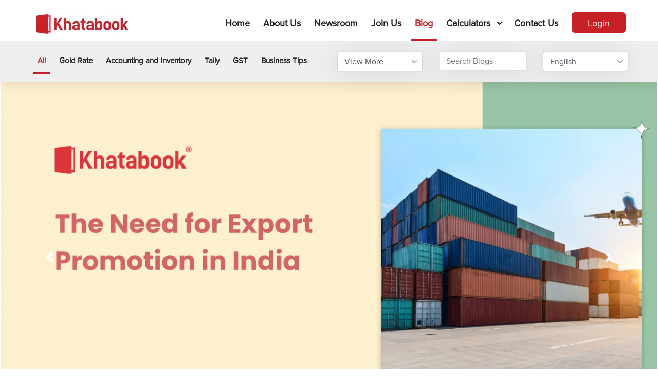

--- FILE ---
content_type: text/html; charset=utf-8
request_url: https://khatabook.com/blog/?page=4
body_size: 50706
content:

<!DOCTYPE html>
<html>
  <head>
       <!-- Google Tag Manager -->
<script>(function(w,d,s,l,i){w[l]=w[l]||[];w[l].push({'gtm.start':
  new Date().getTime(),event:'gtm.js'});var f=d.getElementsByTagName(s)[0],
  j=d.createElement(s),dl=l!='dataLayer'?'&l='+l:'';j.async=true;j.src=
  'https://www.googletagmanager.com/gtm.js?id='+i+dl;f.parentNode.insertBefore(j,f);
  })(window,document,'script','dataLayer','GTM-5XPMZTF');</script>
  <!-- End Google Tag Manager -->

    <link rel="alternate" hreflang="en-in" href="https://khatabook.com/blog/?page=4" />
    <meta charset="utf-8">
    <meta http-equiv="x-ua-compatible" content="ie=edge"><script type="text/javascript">(window.NREUM||(NREUM={})).init={privacy:{cookies_enabled:true},ajax:{deny_list:["bam.nr-data.net"]},feature_flags:["soft_nav"],distributed_tracing:{enabled:true}};(window.NREUM||(NREUM={})).loader_config={agentID:"601384549",accountID:"2992524",trustKey:"2992524",xpid:"Vg8OU1NRDBAFUFJbAgcHVFE=",licenseKey:"NRJS-d9f1fe7bef300d81a47",applicationID:"543956025",browserID:"601384549"};;/*! For license information please see nr-loader-spa-1.307.0.min.js.LICENSE.txt */
(()=>{var e,t,r={384:(e,t,r)=>{"use strict";r.d(t,{NT:()=>a,US:()=>u,Zm:()=>o,bQ:()=>d,dV:()=>c,pV:()=>l});var n=r(6154),i=r(1863),s=r(1910);const a={beacon:"bam.nr-data.net",errorBeacon:"bam.nr-data.net"};function o(){return n.gm.NREUM||(n.gm.NREUM={}),void 0===n.gm.newrelic&&(n.gm.newrelic=n.gm.NREUM),n.gm.NREUM}function c(){let e=o();return e.o||(e.o={ST:n.gm.setTimeout,SI:n.gm.setImmediate||n.gm.setInterval,CT:n.gm.clearTimeout,XHR:n.gm.XMLHttpRequest,REQ:n.gm.Request,EV:n.gm.Event,PR:n.gm.Promise,MO:n.gm.MutationObserver,FETCH:n.gm.fetch,WS:n.gm.WebSocket},(0,s.i)(...Object.values(e.o))),e}function d(e,t){let r=o();r.initializedAgents??={},t.initializedAt={ms:(0,i.t)(),date:new Date},r.initializedAgents[e]=t}function u(e,t){o()[e]=t}function l(){return function(){let e=o();const t=e.info||{};e.info={beacon:a.beacon,errorBeacon:a.errorBeacon,...t}}(),function(){let e=o();const t=e.init||{};e.init={...t}}(),c(),function(){let e=o();const t=e.loader_config||{};e.loader_config={...t}}(),o()}},782:(e,t,r)=>{"use strict";r.d(t,{T:()=>n});const n=r(860).K7.pageViewTiming},860:(e,t,r)=>{"use strict";r.d(t,{$J:()=>u,K7:()=>c,P3:()=>d,XX:()=>i,Yy:()=>o,df:()=>s,qY:()=>n,v4:()=>a});const n="events",i="jserrors",s="browser/blobs",a="rum",o="browser/logs",c={ajax:"ajax",genericEvents:"generic_events",jserrors:i,logging:"logging",metrics:"metrics",pageAction:"page_action",pageViewEvent:"page_view_event",pageViewTiming:"page_view_timing",sessionReplay:"session_replay",sessionTrace:"session_trace",softNav:"soft_navigations",spa:"spa"},d={[c.pageViewEvent]:1,[c.pageViewTiming]:2,[c.metrics]:3,[c.jserrors]:4,[c.spa]:5,[c.ajax]:6,[c.sessionTrace]:7,[c.softNav]:8,[c.sessionReplay]:9,[c.logging]:10,[c.genericEvents]:11},u={[c.pageViewEvent]:a,[c.pageViewTiming]:n,[c.ajax]:n,[c.spa]:n,[c.softNav]:n,[c.metrics]:i,[c.jserrors]:i,[c.sessionTrace]:s,[c.sessionReplay]:s,[c.logging]:o,[c.genericEvents]:"ins"}},944:(e,t,r)=>{"use strict";r.d(t,{R:()=>i});var n=r(3241);function i(e,t){"function"==typeof console.debug&&(console.debug("New Relic Warning: https://github.com/newrelic/newrelic-browser-agent/blob/main/docs/warning-codes.md#".concat(e),t),(0,n.W)({agentIdentifier:null,drained:null,type:"data",name:"warn",feature:"warn",data:{code:e,secondary:t}}))}},993:(e,t,r)=>{"use strict";r.d(t,{A$:()=>s,ET:()=>a,TZ:()=>o,p_:()=>i});var n=r(860);const i={ERROR:"ERROR",WARN:"WARN",INFO:"INFO",DEBUG:"DEBUG",TRACE:"TRACE"},s={OFF:0,ERROR:1,WARN:2,INFO:3,DEBUG:4,TRACE:5},a="log",o=n.K7.logging},1687:(e,t,r)=>{"use strict";r.d(t,{Ak:()=>d,Ze:()=>h,x3:()=>u});var n=r(3241),i=r(7836),s=r(3606),a=r(860),o=r(2646);const c={};function d(e,t){const r={staged:!1,priority:a.P3[t]||0};l(e),c[e].get(t)||c[e].set(t,r)}function u(e,t){e&&c[e]&&(c[e].get(t)&&c[e].delete(t),p(e,t,!1),c[e].size&&f(e))}function l(e){if(!e)throw new Error("agentIdentifier required");c[e]||(c[e]=new Map)}function h(e="",t="feature",r=!1){if(l(e),!e||!c[e].get(t)||r)return p(e,t);c[e].get(t).staged=!0,f(e)}function f(e){const t=Array.from(c[e]);t.every(([e,t])=>t.staged)&&(t.sort((e,t)=>e[1].priority-t[1].priority),t.forEach(([t])=>{c[e].delete(t),p(e,t)}))}function p(e,t,r=!0){const a=e?i.ee.get(e):i.ee,c=s.i.handlers;if(!a.aborted&&a.backlog&&c){if((0,n.W)({agentIdentifier:e,type:"lifecycle",name:"drain",feature:t}),r){const e=a.backlog[t],r=c[t];if(r){for(let t=0;e&&t<e.length;++t)g(e[t],r);Object.entries(r).forEach(([e,t])=>{Object.values(t||{}).forEach(t=>{t[0]?.on&&t[0]?.context()instanceof o.y&&t[0].on(e,t[1])})})}}a.isolatedBacklog||delete c[t],a.backlog[t]=null,a.emit("drain-"+t,[])}}function g(e,t){var r=e[1];Object.values(t[r]||{}).forEach(t=>{var r=e[0];if(t[0]===r){var n=t[1],i=e[3],s=e[2];n.apply(i,s)}})}},1738:(e,t,r)=>{"use strict";r.d(t,{U:()=>f,Y:()=>h});var n=r(3241),i=r(9908),s=r(1863),a=r(944),o=r(5701),c=r(3969),d=r(8362),u=r(860),l=r(4261);function h(e,t,r,s){const h=s||r;!h||h[e]&&h[e]!==d.d.prototype[e]||(h[e]=function(){(0,i.p)(c.xV,["API/"+e+"/called"],void 0,u.K7.metrics,r.ee),(0,n.W)({agentIdentifier:r.agentIdentifier,drained:!!o.B?.[r.agentIdentifier],type:"data",name:"api",feature:l.Pl+e,data:{}});try{return t.apply(this,arguments)}catch(e){(0,a.R)(23,e)}})}function f(e,t,r,n,a){const o=e.info;null===r?delete o.jsAttributes[t]:o.jsAttributes[t]=r,(a||null===r)&&(0,i.p)(l.Pl+n,[(0,s.t)(),t,r],void 0,"session",e.ee)}},1741:(e,t,r)=>{"use strict";r.d(t,{W:()=>s});var n=r(944),i=r(4261);class s{#e(e,...t){if(this[e]!==s.prototype[e])return this[e](...t);(0,n.R)(35,e)}addPageAction(e,t){return this.#e(i.hG,e,t)}register(e){return this.#e(i.eY,e)}recordCustomEvent(e,t){return this.#e(i.fF,e,t)}setPageViewName(e,t){return this.#e(i.Fw,e,t)}setCustomAttribute(e,t,r){return this.#e(i.cD,e,t,r)}noticeError(e,t){return this.#e(i.o5,e,t)}setUserId(e,t=!1){return this.#e(i.Dl,e,t)}setApplicationVersion(e){return this.#e(i.nb,e)}setErrorHandler(e){return this.#e(i.bt,e)}addRelease(e,t){return this.#e(i.k6,e,t)}log(e,t){return this.#e(i.$9,e,t)}start(){return this.#e(i.d3)}finished(e){return this.#e(i.BL,e)}recordReplay(){return this.#e(i.CH)}pauseReplay(){return this.#e(i.Tb)}addToTrace(e){return this.#e(i.U2,e)}setCurrentRouteName(e){return this.#e(i.PA,e)}interaction(e){return this.#e(i.dT,e)}wrapLogger(e,t,r){return this.#e(i.Wb,e,t,r)}measure(e,t){return this.#e(i.V1,e,t)}consent(e){return this.#e(i.Pv,e)}}},1863:(e,t,r)=>{"use strict";function n(){return Math.floor(performance.now())}r.d(t,{t:()=>n})},1910:(e,t,r)=>{"use strict";r.d(t,{i:()=>s});var n=r(944);const i=new Map;function s(...e){return e.every(e=>{if(i.has(e))return i.get(e);const t="function"==typeof e?e.toString():"",r=t.includes("[native code]"),s=t.includes("nrWrapper");return r||s||(0,n.R)(64,e?.name||t),i.set(e,r),r})}},2555:(e,t,r)=>{"use strict";r.d(t,{D:()=>o,f:()=>a});var n=r(384),i=r(8122);const s={beacon:n.NT.beacon,errorBeacon:n.NT.errorBeacon,licenseKey:void 0,applicationID:void 0,sa:void 0,queueTime:void 0,applicationTime:void 0,ttGuid:void 0,user:void 0,account:void 0,product:void 0,extra:void 0,jsAttributes:{},userAttributes:void 0,atts:void 0,transactionName:void 0,tNamePlain:void 0};function a(e){try{return!!e.licenseKey&&!!e.errorBeacon&&!!e.applicationID}catch(e){return!1}}const o=e=>(0,i.a)(e,s)},2614:(e,t,r)=>{"use strict";r.d(t,{BB:()=>a,H3:()=>n,g:()=>d,iL:()=>c,tS:()=>o,uh:()=>i,wk:()=>s});const n="NRBA",i="SESSION",s=144e5,a=18e5,o={STARTED:"session-started",PAUSE:"session-pause",RESET:"session-reset",RESUME:"session-resume",UPDATE:"session-update"},c={SAME_TAB:"same-tab",CROSS_TAB:"cross-tab"},d={OFF:0,FULL:1,ERROR:2}},2646:(e,t,r)=>{"use strict";r.d(t,{y:()=>n});class n{constructor(e){this.contextId=e}}},2843:(e,t,r)=>{"use strict";r.d(t,{G:()=>s,u:()=>i});var n=r(3878);function i(e,t=!1,r,i){(0,n.DD)("visibilitychange",function(){if(t)return void("hidden"===document.visibilityState&&e());e(document.visibilityState)},r,i)}function s(e,t,r){(0,n.sp)("pagehide",e,t,r)}},3241:(e,t,r)=>{"use strict";r.d(t,{W:()=>s});var n=r(6154);const i="newrelic";function s(e={}){try{n.gm.dispatchEvent(new CustomEvent(i,{detail:e}))}catch(e){}}},3304:(e,t,r)=>{"use strict";r.d(t,{A:()=>s});var n=r(7836);const i=()=>{const e=new WeakSet;return(t,r)=>{if("object"==typeof r&&null!==r){if(e.has(r))return;e.add(r)}return r}};function s(e){try{return JSON.stringify(e,i())??""}catch(e){try{n.ee.emit("internal-error",[e])}catch(e){}return""}}},3333:(e,t,r)=>{"use strict";r.d(t,{$v:()=>u,TZ:()=>n,Xh:()=>c,Zp:()=>i,kd:()=>d,mq:()=>o,nf:()=>a,qN:()=>s});const n=r(860).K7.genericEvents,i=["auxclick","click","copy","keydown","paste","scrollend"],s=["focus","blur"],a=4,o=1e3,c=2e3,d=["PageAction","UserAction","BrowserPerformance"],u={RESOURCES:"experimental.resources",REGISTER:"register"}},3434:(e,t,r)=>{"use strict";r.d(t,{Jt:()=>s,YM:()=>d});var n=r(7836),i=r(5607);const s="nr@original:".concat(i.W),a=50;var o=Object.prototype.hasOwnProperty,c=!1;function d(e,t){return e||(e=n.ee),r.inPlace=function(e,t,n,i,s){n||(n="");const a="-"===n.charAt(0);for(let o=0;o<t.length;o++){const c=t[o],d=e[c];l(d)||(e[c]=r(d,a?c+n:n,i,c,s))}},r.flag=s,r;function r(t,r,n,c,d){return l(t)?t:(r||(r=""),nrWrapper[s]=t,function(e,t,r){if(Object.defineProperty&&Object.keys)try{return Object.keys(e).forEach(function(r){Object.defineProperty(t,r,{get:function(){return e[r]},set:function(t){return e[r]=t,t}})}),t}catch(e){u([e],r)}for(var n in e)o.call(e,n)&&(t[n]=e[n])}(t,nrWrapper,e),nrWrapper);function nrWrapper(){var s,o,l,h;let f;try{o=this,s=[...arguments],l="function"==typeof n?n(s,o):n||{}}catch(t){u([t,"",[s,o,c],l],e)}i(r+"start",[s,o,c],l,d);const p=performance.now();let g;try{return h=t.apply(o,s),g=performance.now(),h}catch(e){throw g=performance.now(),i(r+"err",[s,o,e],l,d),f=e,f}finally{const e=g-p,t={start:p,end:g,duration:e,isLongTask:e>=a,methodName:c,thrownError:f};t.isLongTask&&i("long-task",[t,o],l,d),i(r+"end",[s,o,h],l,d)}}}function i(r,n,i,s){if(!c||t){var a=c;c=!0;try{e.emit(r,n,i,t,s)}catch(t){u([t,r,n,i],e)}c=a}}}function u(e,t){t||(t=n.ee);try{t.emit("internal-error",e)}catch(e){}}function l(e){return!(e&&"function"==typeof e&&e.apply&&!e[s])}},3606:(e,t,r)=>{"use strict";r.d(t,{i:()=>s});var n=r(9908);s.on=a;var i=s.handlers={};function s(e,t,r,s){a(s||n.d,i,e,t,r)}function a(e,t,r,i,s){s||(s="feature"),e||(e=n.d);var a=t[s]=t[s]||{};(a[r]=a[r]||[]).push([e,i])}},3738:(e,t,r)=>{"use strict";r.d(t,{He:()=>i,Kp:()=>o,Lc:()=>d,Rz:()=>u,TZ:()=>n,bD:()=>s,d3:()=>a,jx:()=>l,sl:()=>h,uP:()=>c});const n=r(860).K7.sessionTrace,i="bstResource",s="resource",a="-start",o="-end",c="fn"+a,d="fn"+o,u="pushState",l=1e3,h=3e4},3785:(e,t,r)=>{"use strict";r.d(t,{R:()=>c,b:()=>d});var n=r(9908),i=r(1863),s=r(860),a=r(3969),o=r(993);function c(e,t,r={},c=o.p_.INFO,d=!0,u,l=(0,i.t)()){(0,n.p)(a.xV,["API/logging/".concat(c.toLowerCase(),"/called")],void 0,s.K7.metrics,e),(0,n.p)(o.ET,[l,t,r,c,d,u],void 0,s.K7.logging,e)}function d(e){return"string"==typeof e&&Object.values(o.p_).some(t=>t===e.toUpperCase().trim())}},3878:(e,t,r)=>{"use strict";function n(e,t){return{capture:e,passive:!1,signal:t}}function i(e,t,r=!1,i){window.addEventListener(e,t,n(r,i))}function s(e,t,r=!1,i){document.addEventListener(e,t,n(r,i))}r.d(t,{DD:()=>s,jT:()=>n,sp:()=>i})},3962:(e,t,r)=>{"use strict";r.d(t,{AM:()=>a,O2:()=>l,OV:()=>s,Qu:()=>h,TZ:()=>c,ih:()=>f,pP:()=>o,t1:()=>u,tC:()=>i,wD:()=>d});var n=r(860);const i=["click","keydown","submit"],s="popstate",a="api",o="initialPageLoad",c=n.K7.softNav,d=5e3,u=500,l={INITIAL_PAGE_LOAD:"",ROUTE_CHANGE:1,UNSPECIFIED:2},h={INTERACTION:1,AJAX:2,CUSTOM_END:3,CUSTOM_TRACER:4},f={IP:"in progress",PF:"pending finish",FIN:"finished",CAN:"cancelled"}},3969:(e,t,r)=>{"use strict";r.d(t,{TZ:()=>n,XG:()=>o,rs:()=>i,xV:()=>a,z_:()=>s});const n=r(860).K7.metrics,i="sm",s="cm",a="storeSupportabilityMetrics",o="storeEventMetrics"},4234:(e,t,r)=>{"use strict";r.d(t,{W:()=>s});var n=r(7836),i=r(1687);class s{constructor(e,t){this.agentIdentifier=e,this.ee=n.ee.get(e),this.featureName=t,this.blocked=!1}deregisterDrain(){(0,i.x3)(this.agentIdentifier,this.featureName)}}},4261:(e,t,r)=>{"use strict";r.d(t,{$9:()=>u,BL:()=>c,CH:()=>p,Dl:()=>R,Fw:()=>w,PA:()=>v,Pl:()=>n,Pv:()=>A,Tb:()=>h,U2:()=>a,V1:()=>E,Wb:()=>T,bt:()=>y,cD:()=>b,d3:()=>x,dT:()=>d,eY:()=>g,fF:()=>f,hG:()=>s,hw:()=>i,k6:()=>o,nb:()=>m,o5:()=>l});const n="api-",i=n+"ixn-",s="addPageAction",a="addToTrace",o="addRelease",c="finished",d="interaction",u="log",l="noticeError",h="pauseReplay",f="recordCustomEvent",p="recordReplay",g="register",m="setApplicationVersion",v="setCurrentRouteName",b="setCustomAttribute",y="setErrorHandler",w="setPageViewName",R="setUserId",x="start",T="wrapLogger",E="measure",A="consent"},4387:(e,t,r)=>{"use strict";function n(e={}){return!(!e.id||!e.name)}function i(e){return"string"==typeof e&&e.trim().length<501||"number"==typeof e}function s(e,t){if(2!==t?.harvestEndpointVersion)return{};const r=t.agentRef.runtime.appMetadata.agents[0].entityGuid;return n(e)?{"source.id":e.id,"source.name":e.name,"source.type":e.type,"parent.id":e.parent?.id||r}:{"entity.guid":r,appId:t.agentRef.info.applicationID}}r.d(t,{Ux:()=>s,c7:()=>n,yo:()=>i})},5205:(e,t,r)=>{"use strict";r.d(t,{j:()=>S});var n=r(384),i=r(1741);var s=r(2555),a=r(3333);const o=e=>{if(!e||"string"!=typeof e)return!1;try{document.createDocumentFragment().querySelector(e)}catch{return!1}return!0};var c=r(2614),d=r(944),u=r(8122);const l="[data-nr-mask]",h=e=>(0,u.a)(e,(()=>{const e={feature_flags:[],experimental:{allow_registered_children:!1,resources:!1},mask_selector:"*",block_selector:"[data-nr-block]",mask_input_options:{color:!1,date:!1,"datetime-local":!1,email:!1,month:!1,number:!1,range:!1,search:!1,tel:!1,text:!1,time:!1,url:!1,week:!1,textarea:!1,select:!1,password:!0}};return{ajax:{deny_list:void 0,block_internal:!0,enabled:!0,autoStart:!0},api:{get allow_registered_children(){return e.feature_flags.includes(a.$v.REGISTER)||e.experimental.allow_registered_children},set allow_registered_children(t){e.experimental.allow_registered_children=t},duplicate_registered_data:!1},browser_consent_mode:{enabled:!1},distributed_tracing:{enabled:void 0,exclude_newrelic_header:void 0,cors_use_newrelic_header:void 0,cors_use_tracecontext_headers:void 0,allowed_origins:void 0},get feature_flags(){return e.feature_flags},set feature_flags(t){e.feature_flags=t},generic_events:{enabled:!0,autoStart:!0},harvest:{interval:30},jserrors:{enabled:!0,autoStart:!0},logging:{enabled:!0,autoStart:!0},metrics:{enabled:!0,autoStart:!0},obfuscate:void 0,page_action:{enabled:!0},page_view_event:{enabled:!0,autoStart:!0},page_view_timing:{enabled:!0,autoStart:!0},performance:{capture_marks:!1,capture_measures:!1,capture_detail:!0,resources:{get enabled(){return e.feature_flags.includes(a.$v.RESOURCES)||e.experimental.resources},set enabled(t){e.experimental.resources=t},asset_types:[],first_party_domains:[],ignore_newrelic:!0}},privacy:{cookies_enabled:!0},proxy:{assets:void 0,beacon:void 0},session:{expiresMs:c.wk,inactiveMs:c.BB},session_replay:{autoStart:!0,enabled:!1,preload:!1,sampling_rate:10,error_sampling_rate:100,collect_fonts:!1,inline_images:!1,fix_stylesheets:!0,mask_all_inputs:!0,get mask_text_selector(){return e.mask_selector},set mask_text_selector(t){o(t)?e.mask_selector="".concat(t,",").concat(l):""===t||null===t?e.mask_selector=l:(0,d.R)(5,t)},get block_class(){return"nr-block"},get ignore_class(){return"nr-ignore"},get mask_text_class(){return"nr-mask"},get block_selector(){return e.block_selector},set block_selector(t){o(t)?e.block_selector+=",".concat(t):""!==t&&(0,d.R)(6,t)},get mask_input_options(){return e.mask_input_options},set mask_input_options(t){t&&"object"==typeof t?e.mask_input_options={...t,password:!0}:(0,d.R)(7,t)}},session_trace:{enabled:!0,autoStart:!0},soft_navigations:{enabled:!0,autoStart:!0},spa:{enabled:!0,autoStart:!0},ssl:void 0,user_actions:{enabled:!0,elementAttributes:["id","className","tagName","type"]}}})());var f=r(6154),p=r(9324);let g=0;const m={buildEnv:p.F3,distMethod:p.Xs,version:p.xv,originTime:f.WN},v={consented:!1},b={appMetadata:{},get consented(){return this.session?.state?.consent||v.consented},set consented(e){v.consented=e},customTransaction:void 0,denyList:void 0,disabled:!1,harvester:void 0,isolatedBacklog:!1,isRecording:!1,loaderType:void 0,maxBytes:3e4,obfuscator:void 0,onerror:void 0,ptid:void 0,releaseIds:{},session:void 0,timeKeeper:void 0,registeredEntities:[],jsAttributesMetadata:{bytes:0},get harvestCount(){return++g}},y=e=>{const t=(0,u.a)(e,b),r=Object.keys(m).reduce((e,t)=>(e[t]={value:m[t],writable:!1,configurable:!0,enumerable:!0},e),{});return Object.defineProperties(t,r)};var w=r(5701);const R=e=>{const t=e.startsWith("http");e+="/",r.p=t?e:"https://"+e};var x=r(7836),T=r(3241);const E={accountID:void 0,trustKey:void 0,agentID:void 0,licenseKey:void 0,applicationID:void 0,xpid:void 0},A=e=>(0,u.a)(e,E),_=new Set;function S(e,t={},r,a){let{init:o,info:c,loader_config:d,runtime:u={},exposed:l=!0}=t;if(!c){const e=(0,n.pV)();o=e.init,c=e.info,d=e.loader_config}e.init=h(o||{}),e.loader_config=A(d||{}),c.jsAttributes??={},f.bv&&(c.jsAttributes.isWorker=!0),e.info=(0,s.D)(c);const p=e.init,g=[c.beacon,c.errorBeacon];_.has(e.agentIdentifier)||(p.proxy.assets&&(R(p.proxy.assets),g.push(p.proxy.assets)),p.proxy.beacon&&g.push(p.proxy.beacon),e.beacons=[...g],function(e){const t=(0,n.pV)();Object.getOwnPropertyNames(i.W.prototype).forEach(r=>{const n=i.W.prototype[r];if("function"!=typeof n||"constructor"===n)return;let s=t[r];e[r]&&!1!==e.exposed&&"micro-agent"!==e.runtime?.loaderType&&(t[r]=(...t)=>{const n=e[r](...t);return s?s(...t):n})})}(e),(0,n.US)("activatedFeatures",w.B)),u.denyList=[...p.ajax.deny_list||[],...p.ajax.block_internal?g:[]],u.ptid=e.agentIdentifier,u.loaderType=r,e.runtime=y(u),_.has(e.agentIdentifier)||(e.ee=x.ee.get(e.agentIdentifier),e.exposed=l,(0,T.W)({agentIdentifier:e.agentIdentifier,drained:!!w.B?.[e.agentIdentifier],type:"lifecycle",name:"initialize",feature:void 0,data:e.config})),_.add(e.agentIdentifier)}},5270:(e,t,r)=>{"use strict";r.d(t,{Aw:()=>a,SR:()=>s,rF:()=>o});var n=r(384),i=r(7767);function s(e){return!!(0,n.dV)().o.MO&&(0,i.V)(e)&&!0===e?.session_trace.enabled}function a(e){return!0===e?.session_replay.preload&&s(e)}function o(e,t){try{if("string"==typeof t?.type){if("password"===t.type.toLowerCase())return"*".repeat(e?.length||0);if(void 0!==t?.dataset?.nrUnmask||t?.classList?.contains("nr-unmask"))return e}}catch(e){}return"string"==typeof e?e.replace(/[\S]/g,"*"):"*".repeat(e?.length||0)}},5289:(e,t,r)=>{"use strict";r.d(t,{GG:()=>a,Qr:()=>c,sB:()=>o});var n=r(3878),i=r(6389);function s(){return"undefined"==typeof document||"complete"===document.readyState}function a(e,t){if(s())return e();const r=(0,i.J)(e),a=setInterval(()=>{s()&&(clearInterval(a),r())},500);(0,n.sp)("load",r,t)}function o(e){if(s())return e();(0,n.DD)("DOMContentLoaded",e)}function c(e){if(s())return e();(0,n.sp)("popstate",e)}},5607:(e,t,r)=>{"use strict";r.d(t,{W:()=>n});const n=(0,r(9566).bz)()},5701:(e,t,r)=>{"use strict";r.d(t,{B:()=>s,t:()=>a});var n=r(3241);const i=new Set,s={};function a(e,t){const r=t.agentIdentifier;s[r]??={},e&&"object"==typeof e&&(i.has(r)||(t.ee.emit("rumresp",[e]),s[r]=e,i.add(r),(0,n.W)({agentIdentifier:r,loaded:!0,drained:!0,type:"lifecycle",name:"load",feature:void 0,data:e})))}},6154:(e,t,r)=>{"use strict";r.d(t,{OF:()=>d,RI:()=>i,WN:()=>h,bv:()=>s,eN:()=>f,gm:()=>a,lR:()=>l,m:()=>c,mw:()=>o,sb:()=>u});var n=r(1863);const i="undefined"!=typeof window&&!!window.document,s="undefined"!=typeof WorkerGlobalScope&&("undefined"!=typeof self&&self instanceof WorkerGlobalScope&&self.navigator instanceof WorkerNavigator||"undefined"!=typeof globalThis&&globalThis instanceof WorkerGlobalScope&&globalThis.navigator instanceof WorkerNavigator),a=i?window:"undefined"!=typeof WorkerGlobalScope&&("undefined"!=typeof self&&self instanceof WorkerGlobalScope&&self||"undefined"!=typeof globalThis&&globalThis instanceof WorkerGlobalScope&&globalThis),o=Boolean("hidden"===a?.document?.visibilityState),c=""+a?.location,d=/iPad|iPhone|iPod/.test(a.navigator?.userAgent),u=d&&"undefined"==typeof SharedWorker,l=(()=>{const e=a.navigator?.userAgent?.match(/Firefox[/\s](\d+\.\d+)/);return Array.isArray(e)&&e.length>=2?+e[1]:0})(),h=Date.now()-(0,n.t)(),f=()=>"undefined"!=typeof PerformanceNavigationTiming&&a?.performance?.getEntriesByType("navigation")?.[0]?.responseStart},6344:(e,t,r)=>{"use strict";r.d(t,{BB:()=>u,Qb:()=>l,TZ:()=>i,Ug:()=>a,Vh:()=>s,_s:()=>o,bc:()=>d,yP:()=>c});var n=r(2614);const i=r(860).K7.sessionReplay,s="errorDuringReplay",a=.12,o={DomContentLoaded:0,Load:1,FullSnapshot:2,IncrementalSnapshot:3,Meta:4,Custom:5},c={[n.g.ERROR]:15e3,[n.g.FULL]:3e5,[n.g.OFF]:0},d={RESET:{message:"Session was reset",sm:"Reset"},IMPORT:{message:"Recorder failed to import",sm:"Import"},TOO_MANY:{message:"429: Too Many Requests",sm:"Too-Many"},TOO_BIG:{message:"Payload was too large",sm:"Too-Big"},CROSS_TAB:{message:"Session Entity was set to OFF on another tab",sm:"Cross-Tab"},ENTITLEMENTS:{message:"Session Replay is not allowed and will not be started",sm:"Entitlement"}},u=5e3,l={API:"api",RESUME:"resume",SWITCH_TO_FULL:"switchToFull",INITIALIZE:"initialize",PRELOAD:"preload"}},6389:(e,t,r)=>{"use strict";function n(e,t=500,r={}){const n=r?.leading||!1;let i;return(...r)=>{n&&void 0===i&&(e.apply(this,r),i=setTimeout(()=>{i=clearTimeout(i)},t)),n||(clearTimeout(i),i=setTimeout(()=>{e.apply(this,r)},t))}}function i(e){let t=!1;return(...r)=>{t||(t=!0,e.apply(this,r))}}r.d(t,{J:()=>i,s:()=>n})},6630:(e,t,r)=>{"use strict";r.d(t,{T:()=>n});const n=r(860).K7.pageViewEvent},6774:(e,t,r)=>{"use strict";r.d(t,{T:()=>n});const n=r(860).K7.jserrors},7295:(e,t,r)=>{"use strict";r.d(t,{Xv:()=>a,gX:()=>i,iW:()=>s});var n=[];function i(e){if(!e||s(e))return!1;if(0===n.length)return!0;if("*"===n[0].hostname)return!1;for(var t=0;t<n.length;t++){var r=n[t];if(r.hostname.test(e.hostname)&&r.pathname.test(e.pathname))return!1}return!0}function s(e){return void 0===e.hostname}function a(e){if(n=[],e&&e.length)for(var t=0;t<e.length;t++){let r=e[t];if(!r)continue;if("*"===r)return void(n=[{hostname:"*"}]);0===r.indexOf("http://")?r=r.substring(7):0===r.indexOf("https://")&&(r=r.substring(8));const i=r.indexOf("/");let s,a;i>0?(s=r.substring(0,i),a=r.substring(i)):(s=r,a="*");let[c]=s.split(":");n.push({hostname:o(c),pathname:o(a,!0)})}}function o(e,t=!1){const r=e.replace(/[.+?^${}()|[\]\\]/g,e=>"\\"+e).replace(/\*/g,".*?");return new RegExp((t?"^":"")+r+"$")}},7485:(e,t,r)=>{"use strict";r.d(t,{D:()=>i});var n=r(6154);function i(e){if(0===(e||"").indexOf("data:"))return{protocol:"data"};try{const t=new URL(e,location.href),r={port:t.port,hostname:t.hostname,pathname:t.pathname,search:t.search,protocol:t.protocol.slice(0,t.protocol.indexOf(":")),sameOrigin:t.protocol===n.gm?.location?.protocol&&t.host===n.gm?.location?.host};return r.port&&""!==r.port||("http:"===t.protocol&&(r.port="80"),"https:"===t.protocol&&(r.port="443")),r.pathname&&""!==r.pathname?r.pathname.startsWith("/")||(r.pathname="/".concat(r.pathname)):r.pathname="/",r}catch(e){return{}}}},7699:(e,t,r)=>{"use strict";r.d(t,{It:()=>s,KC:()=>o,No:()=>i,qh:()=>a});var n=r(860);const i=16e3,s=1e6,a="SESSION_ERROR",o={[n.K7.logging]:!0,[n.K7.genericEvents]:!1,[n.K7.jserrors]:!1,[n.K7.ajax]:!1}},7767:(e,t,r)=>{"use strict";r.d(t,{V:()=>i});var n=r(6154);const i=e=>n.RI&&!0===e?.privacy.cookies_enabled},7836:(e,t,r)=>{"use strict";r.d(t,{P:()=>o,ee:()=>c});var n=r(384),i=r(8990),s=r(2646),a=r(5607);const o="nr@context:".concat(a.W),c=function e(t,r){var n={},a={},u={},l=!1;try{l=16===r.length&&d.initializedAgents?.[r]?.runtime.isolatedBacklog}catch(e){}var h={on:p,addEventListener:p,removeEventListener:function(e,t){var r=n[e];if(!r)return;for(var i=0;i<r.length;i++)r[i]===t&&r.splice(i,1)},emit:function(e,r,n,i,s){!1!==s&&(s=!0);if(c.aborted&&!i)return;t&&s&&t.emit(e,r,n);var o=f(n);g(e).forEach(e=>{e.apply(o,r)});var d=v()[a[e]];d&&d.push([h,e,r,o]);return o},get:m,listeners:g,context:f,buffer:function(e,t){const r=v();if(t=t||"feature",h.aborted)return;Object.entries(e||{}).forEach(([e,n])=>{a[n]=t,t in r||(r[t]=[])})},abort:function(){h._aborted=!0,Object.keys(h.backlog).forEach(e=>{delete h.backlog[e]})},isBuffering:function(e){return!!v()[a[e]]},debugId:r,backlog:l?{}:t&&"object"==typeof t.backlog?t.backlog:{},isolatedBacklog:l};return Object.defineProperty(h,"aborted",{get:()=>{let e=h._aborted||!1;return e||(t&&(e=t.aborted),e)}}),h;function f(e){return e&&e instanceof s.y?e:e?(0,i.I)(e,o,()=>new s.y(o)):new s.y(o)}function p(e,t){n[e]=g(e).concat(t)}function g(e){return n[e]||[]}function m(t){return u[t]=u[t]||e(h,t)}function v(){return h.backlog}}(void 0,"globalEE"),d=(0,n.Zm)();d.ee||(d.ee=c)},8122:(e,t,r)=>{"use strict";r.d(t,{a:()=>i});var n=r(944);function i(e,t){try{if(!e||"object"!=typeof e)return(0,n.R)(3);if(!t||"object"!=typeof t)return(0,n.R)(4);const r=Object.create(Object.getPrototypeOf(t),Object.getOwnPropertyDescriptors(t)),s=0===Object.keys(r).length?e:r;for(let a in s)if(void 0!==e[a])try{if(null===e[a]){r[a]=null;continue}Array.isArray(e[a])&&Array.isArray(t[a])?r[a]=Array.from(new Set([...e[a],...t[a]])):"object"==typeof e[a]&&"object"==typeof t[a]?r[a]=i(e[a],t[a]):r[a]=e[a]}catch(e){r[a]||(0,n.R)(1,e)}return r}catch(e){(0,n.R)(2,e)}}},8139:(e,t,r)=>{"use strict";r.d(t,{u:()=>h});var n=r(7836),i=r(3434),s=r(8990),a=r(6154);const o={},c=a.gm.XMLHttpRequest,d="addEventListener",u="removeEventListener",l="nr@wrapped:".concat(n.P);function h(e){var t=function(e){return(e||n.ee).get("events")}(e);if(o[t.debugId]++)return t;o[t.debugId]=1;var r=(0,i.YM)(t,!0);function h(e){r.inPlace(e,[d,u],"-",p)}function p(e,t){return e[1]}return"getPrototypeOf"in Object&&(a.RI&&f(document,h),c&&f(c.prototype,h),f(a.gm,h)),t.on(d+"-start",function(e,t){var n=e[1];if(null!==n&&("function"==typeof n||"object"==typeof n)&&"newrelic"!==e[0]){var i=(0,s.I)(n,l,function(){var e={object:function(){if("function"!=typeof n.handleEvent)return;return n.handleEvent.apply(n,arguments)},function:n}[typeof n];return e?r(e,"fn-",null,e.name||"anonymous"):n});this.wrapped=e[1]=i}}),t.on(u+"-start",function(e){e[1]=this.wrapped||e[1]}),t}function f(e,t,...r){let n=e;for(;"object"==typeof n&&!Object.prototype.hasOwnProperty.call(n,d);)n=Object.getPrototypeOf(n);n&&t(n,...r)}},8362:(e,t,r)=>{"use strict";r.d(t,{d:()=>s});var n=r(9566),i=r(1741);class s extends i.W{agentIdentifier=(0,n.LA)(16)}},8374:(e,t,r)=>{r.nc=(()=>{try{return document?.currentScript?.nonce}catch(e){}return""})()},8990:(e,t,r)=>{"use strict";r.d(t,{I:()=>i});var n=Object.prototype.hasOwnProperty;function i(e,t,r){if(n.call(e,t))return e[t];var i=r();if(Object.defineProperty&&Object.keys)try{return Object.defineProperty(e,t,{value:i,writable:!0,enumerable:!1}),i}catch(e){}return e[t]=i,i}},9300:(e,t,r)=>{"use strict";r.d(t,{T:()=>n});const n=r(860).K7.ajax},9324:(e,t,r)=>{"use strict";r.d(t,{AJ:()=>a,F3:()=>i,Xs:()=>s,Yq:()=>o,xv:()=>n});const n="1.307.0",i="PROD",s="CDN",a="@newrelic/rrweb",o="1.0.1"},9566:(e,t,r)=>{"use strict";r.d(t,{LA:()=>o,ZF:()=>c,bz:()=>a,el:()=>d});var n=r(6154);const i="xxxxxxxx-xxxx-4xxx-yxxx-xxxxxxxxxxxx";function s(e,t){return e?15&e[t]:16*Math.random()|0}function a(){const e=n.gm?.crypto||n.gm?.msCrypto;let t,r=0;return e&&e.getRandomValues&&(t=e.getRandomValues(new Uint8Array(30))),i.split("").map(e=>"x"===e?s(t,r++).toString(16):"y"===e?(3&s()|8).toString(16):e).join("")}function o(e){const t=n.gm?.crypto||n.gm?.msCrypto;let r,i=0;t&&t.getRandomValues&&(r=t.getRandomValues(new Uint8Array(e)));const a=[];for(var o=0;o<e;o++)a.push(s(r,i++).toString(16));return a.join("")}function c(){return o(16)}function d(){return o(32)}},9908:(e,t,r)=>{"use strict";r.d(t,{d:()=>n,p:()=>i});var n=r(7836).ee.get("handle");function i(e,t,r,i,s){s?(s.buffer([e],i),s.emit(e,t,r)):(n.buffer([e],i),n.emit(e,t,r))}}},n={};function i(e){var t=n[e];if(void 0!==t)return t.exports;var s=n[e]={exports:{}};return r[e](s,s.exports,i),s.exports}i.m=r,i.d=(e,t)=>{for(var r in t)i.o(t,r)&&!i.o(e,r)&&Object.defineProperty(e,r,{enumerable:!0,get:t[r]})},i.f={},i.e=e=>Promise.all(Object.keys(i.f).reduce((t,r)=>(i.f[r](e,t),t),[])),i.u=e=>({212:"nr-spa-compressor",249:"nr-spa-recorder",478:"nr-spa"}[e]+"-1.307.0.min.js"),i.o=(e,t)=>Object.prototype.hasOwnProperty.call(e,t),e={},t="NRBA-1.307.0.PROD:",i.l=(r,n,s,a)=>{if(e[r])e[r].push(n);else{var o,c;if(void 0!==s)for(var d=document.getElementsByTagName("script"),u=0;u<d.length;u++){var l=d[u];if(l.getAttribute("src")==r||l.getAttribute("data-webpack")==t+s){o=l;break}}if(!o){c=!0;var h={478:"sha512-bFoj7wd1EcCTt0jkKdFkw+gjDdU092aP1BOVh5n0PjhLNtBCSXj4vpjfIJR8zH8Bn6/XPpFl3gSNOuWVJ98iug==",249:"sha512-FRHQNWDGImhEo7a7lqCuCt6xlBgommnGc+JH2/YGJlngDoH+/3jpT/cyFpwi2M5G6srPVN4wLxrVqskf6KB7bg==",212:"sha512-okml4IaluCF10UG6SWzY+cKPgBNvH2+S5f1FxomzQUHf608N0b9dwoBv/ZFAhJhrdxPgTA4AxlBzwGcjMGIlQQ=="};(o=document.createElement("script")).charset="utf-8",i.nc&&o.setAttribute("nonce",i.nc),o.setAttribute("data-webpack",t+s),o.src=r,0!==o.src.indexOf(window.location.origin+"/")&&(o.crossOrigin="anonymous"),h[a]&&(o.integrity=h[a])}e[r]=[n];var f=(t,n)=>{o.onerror=o.onload=null,clearTimeout(p);var i=e[r];if(delete e[r],o.parentNode&&o.parentNode.removeChild(o),i&&i.forEach(e=>e(n)),t)return t(n)},p=setTimeout(f.bind(null,void 0,{type:"timeout",target:o}),12e4);o.onerror=f.bind(null,o.onerror),o.onload=f.bind(null,o.onload),c&&document.head.appendChild(o)}},i.r=e=>{"undefined"!=typeof Symbol&&Symbol.toStringTag&&Object.defineProperty(e,Symbol.toStringTag,{value:"Module"}),Object.defineProperty(e,"__esModule",{value:!0})},i.p="https://js-agent.newrelic.com/",(()=>{var e={38:0,788:0};i.f.j=(t,r)=>{var n=i.o(e,t)?e[t]:void 0;if(0!==n)if(n)r.push(n[2]);else{var s=new Promise((r,i)=>n=e[t]=[r,i]);r.push(n[2]=s);var a=i.p+i.u(t),o=new Error;i.l(a,r=>{if(i.o(e,t)&&(0!==(n=e[t])&&(e[t]=void 0),n)){var s=r&&("load"===r.type?"missing":r.type),a=r&&r.target&&r.target.src;o.message="Loading chunk "+t+" failed: ("+s+": "+a+")",o.name="ChunkLoadError",o.type=s,o.request=a,n[1](o)}},"chunk-"+t,t)}};var t=(t,r)=>{var n,s,[a,o,c]=r,d=0;if(a.some(t=>0!==e[t])){for(n in o)i.o(o,n)&&(i.m[n]=o[n]);if(c)c(i)}for(t&&t(r);d<a.length;d++)s=a[d],i.o(e,s)&&e[s]&&e[s][0](),e[s]=0},r=self["webpackChunk:NRBA-1.307.0.PROD"]=self["webpackChunk:NRBA-1.307.0.PROD"]||[];r.forEach(t.bind(null,0)),r.push=t.bind(null,r.push.bind(r))})(),(()=>{"use strict";i(8374);var e=i(8362),t=i(860);const r=Object.values(t.K7);var n=i(5205);var s=i(9908),a=i(1863),o=i(4261),c=i(1738);var d=i(1687),u=i(4234),l=i(5289),h=i(6154),f=i(944),p=i(5270),g=i(7767),m=i(6389),v=i(7699);class b extends u.W{constructor(e,t){super(e.agentIdentifier,t),this.agentRef=e,this.abortHandler=void 0,this.featAggregate=void 0,this.loadedSuccessfully=void 0,this.onAggregateImported=new Promise(e=>{this.loadedSuccessfully=e}),this.deferred=Promise.resolve(),!1===e.init[this.featureName].autoStart?this.deferred=new Promise((t,r)=>{this.ee.on("manual-start-all",(0,m.J)(()=>{(0,d.Ak)(e.agentIdentifier,this.featureName),t()}))}):(0,d.Ak)(e.agentIdentifier,t)}importAggregator(e,t,r={}){if(this.featAggregate)return;const n=async()=>{let n;await this.deferred;try{if((0,g.V)(e.init)){const{setupAgentSession:t}=await i.e(478).then(i.bind(i,8766));n=t(e)}}catch(e){(0,f.R)(20,e),this.ee.emit("internal-error",[e]),(0,s.p)(v.qh,[e],void 0,this.featureName,this.ee)}try{if(!this.#t(this.featureName,n,e.init))return(0,d.Ze)(this.agentIdentifier,this.featureName),void this.loadedSuccessfully(!1);const{Aggregate:i}=await t();this.featAggregate=new i(e,r),e.runtime.harvester.initializedAggregates.push(this.featAggregate),this.loadedSuccessfully(!0)}catch(e){(0,f.R)(34,e),this.abortHandler?.(),(0,d.Ze)(this.agentIdentifier,this.featureName,!0),this.loadedSuccessfully(!1),this.ee&&this.ee.abort()}};h.RI?(0,l.GG)(()=>n(),!0):n()}#t(e,r,n){if(this.blocked)return!1;switch(e){case t.K7.sessionReplay:return(0,p.SR)(n)&&!!r;case t.K7.sessionTrace:return!!r;default:return!0}}}var y=i(6630),w=i(2614),R=i(3241);class x extends b{static featureName=y.T;constructor(e){var t;super(e,y.T),this.setupInspectionEvents(e.agentIdentifier),t=e,(0,c.Y)(o.Fw,function(e,r){"string"==typeof e&&("/"!==e.charAt(0)&&(e="/"+e),t.runtime.customTransaction=(r||"http://custom.transaction")+e,(0,s.p)(o.Pl+o.Fw,[(0,a.t)()],void 0,void 0,t.ee))},t),this.importAggregator(e,()=>i.e(478).then(i.bind(i,2467)))}setupInspectionEvents(e){const t=(t,r)=>{t&&(0,R.W)({agentIdentifier:e,timeStamp:t.timeStamp,loaded:"complete"===t.target.readyState,type:"window",name:r,data:t.target.location+""})};(0,l.sB)(e=>{t(e,"DOMContentLoaded")}),(0,l.GG)(e=>{t(e,"load")}),(0,l.Qr)(e=>{t(e,"navigate")}),this.ee.on(w.tS.UPDATE,(t,r)=>{(0,R.W)({agentIdentifier:e,type:"lifecycle",name:"session",data:r})})}}var T=i(384);class E extends e.d{constructor(e){var t;(super(),h.gm)?(this.features={},(0,T.bQ)(this.agentIdentifier,this),this.desiredFeatures=new Set(e.features||[]),this.desiredFeatures.add(x),(0,n.j)(this,e,e.loaderType||"agent"),t=this,(0,c.Y)(o.cD,function(e,r,n=!1){if("string"==typeof e){if(["string","number","boolean"].includes(typeof r)||null===r)return(0,c.U)(t,e,r,o.cD,n);(0,f.R)(40,typeof r)}else(0,f.R)(39,typeof e)},t),function(e){(0,c.Y)(o.Dl,function(t,r=!1){if("string"!=typeof t&&null!==t)return void(0,f.R)(41,typeof t);const n=e.info.jsAttributes["enduser.id"];r&&null!=n&&n!==t?(0,s.p)(o.Pl+"setUserIdAndResetSession",[t],void 0,"session",e.ee):(0,c.U)(e,"enduser.id",t,o.Dl,!0)},e)}(this),function(e){(0,c.Y)(o.nb,function(t){if("string"==typeof t||null===t)return(0,c.U)(e,"application.version",t,o.nb,!1);(0,f.R)(42,typeof t)},e)}(this),function(e){(0,c.Y)(o.d3,function(){e.ee.emit("manual-start-all")},e)}(this),function(e){(0,c.Y)(o.Pv,function(t=!0){if("boolean"==typeof t){if((0,s.p)(o.Pl+o.Pv,[t],void 0,"session",e.ee),e.runtime.consented=t,t){const t=e.features.page_view_event;t.onAggregateImported.then(e=>{const r=t.featAggregate;e&&!r.sentRum&&r.sendRum()})}}else(0,f.R)(65,typeof t)},e)}(this),this.run()):(0,f.R)(21)}get config(){return{info:this.info,init:this.init,loader_config:this.loader_config,runtime:this.runtime}}get api(){return this}run(){try{const e=function(e){const t={};return r.forEach(r=>{t[r]=!!e[r]?.enabled}),t}(this.init),n=[...this.desiredFeatures];n.sort((e,r)=>t.P3[e.featureName]-t.P3[r.featureName]),n.forEach(r=>{if(!e[r.featureName]&&r.featureName!==t.K7.pageViewEvent)return;if(r.featureName===t.K7.spa)return void(0,f.R)(67);const n=function(e){switch(e){case t.K7.ajax:return[t.K7.jserrors];case t.K7.sessionTrace:return[t.K7.ajax,t.K7.pageViewEvent];case t.K7.sessionReplay:return[t.K7.sessionTrace];case t.K7.pageViewTiming:return[t.K7.pageViewEvent];default:return[]}}(r.featureName).filter(e=>!(e in this.features));n.length>0&&(0,f.R)(36,{targetFeature:r.featureName,missingDependencies:n}),this.features[r.featureName]=new r(this)})}catch(e){(0,f.R)(22,e);for(const e in this.features)this.features[e].abortHandler?.();const t=(0,T.Zm)();delete t.initializedAgents[this.agentIdentifier]?.features,delete this.sharedAggregator;return t.ee.get(this.agentIdentifier).abort(),!1}}}var A=i(2843),_=i(782);class S extends b{static featureName=_.T;constructor(e){super(e,_.T),h.RI&&((0,A.u)(()=>(0,s.p)("docHidden",[(0,a.t)()],void 0,_.T,this.ee),!0),(0,A.G)(()=>(0,s.p)("winPagehide",[(0,a.t)()],void 0,_.T,this.ee)),this.importAggregator(e,()=>i.e(478).then(i.bind(i,9917))))}}var O=i(3969);class I extends b{static featureName=O.TZ;constructor(e){super(e,O.TZ),h.RI&&document.addEventListener("securitypolicyviolation",e=>{(0,s.p)(O.xV,["Generic/CSPViolation/Detected"],void 0,this.featureName,this.ee)}),this.importAggregator(e,()=>i.e(478).then(i.bind(i,6555)))}}var N=i(6774),P=i(3878),D=i(3304);class k{constructor(e,t,r,n,i){this.name="UncaughtError",this.message="string"==typeof e?e:(0,D.A)(e),this.sourceURL=t,this.line=r,this.column=n,this.__newrelic=i}}function C(e){return M(e)?e:new k(void 0!==e?.message?e.message:e,e?.filename||e?.sourceURL,e?.lineno||e?.line,e?.colno||e?.col,e?.__newrelic,e?.cause)}function j(e){const t="Unhandled Promise Rejection: ";if(!e?.reason)return;if(M(e.reason)){try{e.reason.message.startsWith(t)||(e.reason.message=t+e.reason.message)}catch(e){}return C(e.reason)}const r=C(e.reason);return(r.message||"").startsWith(t)||(r.message=t+r.message),r}function L(e){if(e.error instanceof SyntaxError&&!/:\d+$/.test(e.error.stack?.trim())){const t=new k(e.message,e.filename,e.lineno,e.colno,e.error.__newrelic,e.cause);return t.name=SyntaxError.name,t}return M(e.error)?e.error:C(e)}function M(e){return e instanceof Error&&!!e.stack}function H(e,r,n,i,o=(0,a.t)()){"string"==typeof e&&(e=new Error(e)),(0,s.p)("err",[e,o,!1,r,n.runtime.isRecording,void 0,i],void 0,t.K7.jserrors,n.ee),(0,s.p)("uaErr",[],void 0,t.K7.genericEvents,n.ee)}var B=i(4387),K=i(993),W=i(3785);function U(e,{customAttributes:t={},level:r=K.p_.INFO}={},n,i,s=(0,a.t)()){(0,W.R)(n.ee,e,t,r,!1,i,s)}function F(e,r,n,i,c=(0,a.t)()){(0,s.p)(o.Pl+o.hG,[c,e,r,i],void 0,t.K7.genericEvents,n.ee)}function V(e,r,n,i,c=(0,a.t)()){const{start:d,end:u,customAttributes:l}=r||{},h={customAttributes:l||{}};if("object"!=typeof h.customAttributes||"string"!=typeof e||0===e.length)return void(0,f.R)(57);const p=(e,t)=>null==e?t:"number"==typeof e?e:e instanceof PerformanceMark?e.startTime:Number.NaN;if(h.start=p(d,0),h.end=p(u,c),Number.isNaN(h.start)||Number.isNaN(h.end))(0,f.R)(57);else{if(h.duration=h.end-h.start,!(h.duration<0))return(0,s.p)(o.Pl+o.V1,[h,e,i],void 0,t.K7.genericEvents,n.ee),h;(0,f.R)(58)}}function G(e,r={},n,i,c=(0,a.t)()){(0,s.p)(o.Pl+o.fF,[c,e,r,i],void 0,t.K7.genericEvents,n.ee)}function z(e){(0,c.Y)(o.eY,function(t){return Y(e,t)},e)}function Y(e,r,n){const i={};(0,f.R)(54,"newrelic.register"),r||={},r.type="MFE",r.licenseKey||=e.info.licenseKey,r.blocked=!1,r.parent=n||{};let o=()=>{};const c=e.runtime.registeredEntities,d=c.find(({metadata:{target:{id:e,name:t}}})=>e===r.id);if(d)return d.metadata.target.name!==r.name&&(d.metadata.target.name=r.name),d;const u=e=>{r.blocked=!0,o=e};e.init.api.allow_registered_children||u((0,m.J)(()=>(0,f.R)(55))),(0,B.c7)(r)||u((0,m.J)(()=>(0,f.R)(48,r))),(0,B.yo)(r.id)&&(0,B.yo)(r.name)||u((0,m.J)(()=>(0,f.R)(48,r)));const l={addPageAction:(t,n={})=>g(F,[t,{...i,...n},e],r),log:(t,n={})=>g(U,[t,{...n,customAttributes:{...i,...n.customAttributes||{}}},e],r),measure:(t,n={})=>g(V,[t,{...n,customAttributes:{...i,...n.customAttributes||{}}},e],r),noticeError:(t,n={})=>g(H,[t,{...i,...n},e],r),register:(t={})=>g(Y,[e,t],l.metadata.target),recordCustomEvent:(t,n={})=>g(G,[t,{...i,...n},e],r),setApplicationVersion:e=>p("application.version",e),setCustomAttribute:(e,t)=>p(e,t),setUserId:e=>p("enduser.id",e),metadata:{customAttributes:i,target:r}},h=()=>(r.blocked&&o(),r.blocked);h()||c.push(l);const p=(e,t)=>{h()||(i[e]=t)},g=(r,n,i)=>{if(h())return;const o=(0,a.t)();(0,s.p)(O.xV,["API/register/".concat(r.name,"/called")],void 0,t.K7.metrics,e.ee);try{return e.init.api.duplicate_registered_data&&"register"!==r.name&&r(...n,void 0,o),r(...n,i,o)}catch(e){(0,f.R)(50,e)}};return l}class Z extends b{static featureName=N.T;constructor(e){var t;super(e,N.T),t=e,(0,c.Y)(o.o5,(e,r)=>H(e,r,t),t),function(e){(0,c.Y)(o.bt,function(t){e.runtime.onerror=t},e)}(e),function(e){let t=0;(0,c.Y)(o.k6,function(e,r){++t>10||(this.runtime.releaseIds[e.slice(-200)]=(""+r).slice(-200))},e)}(e),z(e);try{this.removeOnAbort=new AbortController}catch(e){}this.ee.on("internal-error",(t,r)=>{this.abortHandler&&(0,s.p)("ierr",[C(t),(0,a.t)(),!0,{},e.runtime.isRecording,r],void 0,this.featureName,this.ee)}),h.gm.addEventListener("unhandledrejection",t=>{this.abortHandler&&(0,s.p)("err",[j(t),(0,a.t)(),!1,{unhandledPromiseRejection:1},e.runtime.isRecording],void 0,this.featureName,this.ee)},(0,P.jT)(!1,this.removeOnAbort?.signal)),h.gm.addEventListener("error",t=>{this.abortHandler&&(0,s.p)("err",[L(t),(0,a.t)(),!1,{},e.runtime.isRecording],void 0,this.featureName,this.ee)},(0,P.jT)(!1,this.removeOnAbort?.signal)),this.abortHandler=this.#r,this.importAggregator(e,()=>i.e(478).then(i.bind(i,2176)))}#r(){this.removeOnAbort?.abort(),this.abortHandler=void 0}}var q=i(8990);let X=1;function J(e){const t=typeof e;return!e||"object"!==t&&"function"!==t?-1:e===h.gm?0:(0,q.I)(e,"nr@id",function(){return X++})}function Q(e){if("string"==typeof e&&e.length)return e.length;if("object"==typeof e){if("undefined"!=typeof ArrayBuffer&&e instanceof ArrayBuffer&&e.byteLength)return e.byteLength;if("undefined"!=typeof Blob&&e instanceof Blob&&e.size)return e.size;if(!("undefined"!=typeof FormData&&e instanceof FormData))try{return(0,D.A)(e).length}catch(e){return}}}var ee=i(8139),te=i(7836),re=i(3434);const ne={},ie=["open","send"];function se(e){var t=e||te.ee;const r=function(e){return(e||te.ee).get("xhr")}(t);if(void 0===h.gm.XMLHttpRequest)return r;if(ne[r.debugId]++)return r;ne[r.debugId]=1,(0,ee.u)(t);var n=(0,re.YM)(r),i=h.gm.XMLHttpRequest,s=h.gm.MutationObserver,a=h.gm.Promise,o=h.gm.setInterval,c="readystatechange",d=["onload","onerror","onabort","onloadstart","onloadend","onprogress","ontimeout"],u=[],l=h.gm.XMLHttpRequest=function(e){const t=new i(e),s=r.context(t);try{r.emit("new-xhr",[t],s),t.addEventListener(c,(a=s,function(){var e=this;e.readyState>3&&!a.resolved&&(a.resolved=!0,r.emit("xhr-resolved",[],e)),n.inPlace(e,d,"fn-",y)}),(0,P.jT)(!1))}catch(e){(0,f.R)(15,e);try{r.emit("internal-error",[e])}catch(e){}}var a;return t};function p(e,t){n.inPlace(t,["onreadystatechange"],"fn-",y)}if(function(e,t){for(var r in e)t[r]=e[r]}(i,l),l.prototype=i.prototype,n.inPlace(l.prototype,ie,"-xhr-",y),r.on("send-xhr-start",function(e,t){p(e,t),function(e){u.push(e),s&&(g?g.then(b):o?o(b):(m=-m,v.data=m))}(t)}),r.on("open-xhr-start",p),s){var g=a&&a.resolve();if(!o&&!a){var m=1,v=document.createTextNode(m);new s(b).observe(v,{characterData:!0})}}else t.on("fn-end",function(e){e[0]&&e[0].type===c||b()});function b(){for(var e=0;e<u.length;e++)p(0,u[e]);u.length&&(u=[])}function y(e,t){return t}return r}var ae="fetch-",oe=ae+"body-",ce=["arrayBuffer","blob","json","text","formData"],de=h.gm.Request,ue=h.gm.Response,le="prototype";const he={};function fe(e){const t=function(e){return(e||te.ee).get("fetch")}(e);if(!(de&&ue&&h.gm.fetch))return t;if(he[t.debugId]++)return t;function r(e,r,n){var i=e[r];"function"==typeof i&&(e[r]=function(){var e,r=[...arguments],s={};t.emit(n+"before-start",[r],s),s[te.P]&&s[te.P].dt&&(e=s[te.P].dt);var a=i.apply(this,r);return t.emit(n+"start",[r,e],a),a.then(function(e){return t.emit(n+"end",[null,e],a),e},function(e){throw t.emit(n+"end",[e],a),e})})}return he[t.debugId]=1,ce.forEach(e=>{r(de[le],e,oe),r(ue[le],e,oe)}),r(h.gm,"fetch",ae),t.on(ae+"end",function(e,r){var n=this;if(r){var i=r.headers.get("content-length");null!==i&&(n.rxSize=i),t.emit(ae+"done",[null,r],n)}else t.emit(ae+"done",[e],n)}),t}var pe=i(7485),ge=i(9566);class me{constructor(e){this.agentRef=e}generateTracePayload(e){const t=this.agentRef.loader_config;if(!this.shouldGenerateTrace(e)||!t)return null;var r=(t.accountID||"").toString()||null,n=(t.agentID||"").toString()||null,i=(t.trustKey||"").toString()||null;if(!r||!n)return null;var s=(0,ge.ZF)(),a=(0,ge.el)(),o=Date.now(),c={spanId:s,traceId:a,timestamp:o};return(e.sameOrigin||this.isAllowedOrigin(e)&&this.useTraceContextHeadersForCors())&&(c.traceContextParentHeader=this.generateTraceContextParentHeader(s,a),c.traceContextStateHeader=this.generateTraceContextStateHeader(s,o,r,n,i)),(e.sameOrigin&&!this.excludeNewrelicHeader()||!e.sameOrigin&&this.isAllowedOrigin(e)&&this.useNewrelicHeaderForCors())&&(c.newrelicHeader=this.generateTraceHeader(s,a,o,r,n,i)),c}generateTraceContextParentHeader(e,t){return"00-"+t+"-"+e+"-01"}generateTraceContextStateHeader(e,t,r,n,i){return i+"@nr=0-1-"+r+"-"+n+"-"+e+"----"+t}generateTraceHeader(e,t,r,n,i,s){if(!("function"==typeof h.gm?.btoa))return null;var a={v:[0,1],d:{ty:"Browser",ac:n,ap:i,id:e,tr:t,ti:r}};return s&&n!==s&&(a.d.tk=s),btoa((0,D.A)(a))}shouldGenerateTrace(e){return this.agentRef.init?.distributed_tracing?.enabled&&this.isAllowedOrigin(e)}isAllowedOrigin(e){var t=!1;const r=this.agentRef.init?.distributed_tracing;if(e.sameOrigin)t=!0;else if(r?.allowed_origins instanceof Array)for(var n=0;n<r.allowed_origins.length;n++){var i=(0,pe.D)(r.allowed_origins[n]);if(e.hostname===i.hostname&&e.protocol===i.protocol&&e.port===i.port){t=!0;break}}return t}excludeNewrelicHeader(){var e=this.agentRef.init?.distributed_tracing;return!!e&&!!e.exclude_newrelic_header}useNewrelicHeaderForCors(){var e=this.agentRef.init?.distributed_tracing;return!!e&&!1!==e.cors_use_newrelic_header}useTraceContextHeadersForCors(){var e=this.agentRef.init?.distributed_tracing;return!!e&&!!e.cors_use_tracecontext_headers}}var ve=i(9300),be=i(7295);function ye(e){return"string"==typeof e?e:e instanceof(0,T.dV)().o.REQ?e.url:h.gm?.URL&&e instanceof URL?e.href:void 0}var we=["load","error","abort","timeout"],Re=we.length,xe=(0,T.dV)().o.REQ,Te=(0,T.dV)().o.XHR;const Ee="X-NewRelic-App-Data";class Ae extends b{static featureName=ve.T;constructor(e){super(e,ve.T),this.dt=new me(e),this.handler=(e,t,r,n)=>(0,s.p)(e,t,r,n,this.ee);try{const e={xmlhttprequest:"xhr",fetch:"fetch",beacon:"beacon"};h.gm?.performance?.getEntriesByType("resource").forEach(r=>{if(r.initiatorType in e&&0!==r.responseStatus){const n={status:r.responseStatus},i={rxSize:r.transferSize,duration:Math.floor(r.duration),cbTime:0};_e(n,r.name),this.handler("xhr",[n,i,r.startTime,r.responseEnd,e[r.initiatorType]],void 0,t.K7.ajax)}})}catch(e){}fe(this.ee),se(this.ee),function(e,r,n,i){function o(e){var t=this;t.totalCbs=0,t.called=0,t.cbTime=0,t.end=T,t.ended=!1,t.xhrGuids={},t.lastSize=null,t.loadCaptureCalled=!1,t.params=this.params||{},t.metrics=this.metrics||{},t.latestLongtaskEnd=0,e.addEventListener("load",function(r){E(t,e)},(0,P.jT)(!1)),h.lR||e.addEventListener("progress",function(e){t.lastSize=e.loaded},(0,P.jT)(!1))}function c(e){this.params={method:e[0]},_e(this,e[1]),this.metrics={}}function d(t,r){e.loader_config.xpid&&this.sameOrigin&&r.setRequestHeader("X-NewRelic-ID",e.loader_config.xpid);var n=i.generateTracePayload(this.parsedOrigin);if(n){var s=!1;n.newrelicHeader&&(r.setRequestHeader("newrelic",n.newrelicHeader),s=!0),n.traceContextParentHeader&&(r.setRequestHeader("traceparent",n.traceContextParentHeader),n.traceContextStateHeader&&r.setRequestHeader("tracestate",n.traceContextStateHeader),s=!0),s&&(this.dt=n)}}function u(e,t){var n=this.metrics,i=e[0],s=this;if(n&&i){var o=Q(i);o&&(n.txSize=o)}this.startTime=(0,a.t)(),this.body=i,this.listener=function(e){try{"abort"!==e.type||s.loadCaptureCalled||(s.params.aborted=!0),("load"!==e.type||s.called===s.totalCbs&&(s.onloadCalled||"function"!=typeof t.onload)&&"function"==typeof s.end)&&s.end(t)}catch(e){try{r.emit("internal-error",[e])}catch(e){}}};for(var c=0;c<Re;c++)t.addEventListener(we[c],this.listener,(0,P.jT)(!1))}function l(e,t,r){this.cbTime+=e,t?this.onloadCalled=!0:this.called+=1,this.called!==this.totalCbs||!this.onloadCalled&&"function"==typeof r.onload||"function"!=typeof this.end||this.end(r)}function f(e,t){var r=""+J(e)+!!t;this.xhrGuids&&!this.xhrGuids[r]&&(this.xhrGuids[r]=!0,this.totalCbs+=1)}function p(e,t){var r=""+J(e)+!!t;this.xhrGuids&&this.xhrGuids[r]&&(delete this.xhrGuids[r],this.totalCbs-=1)}function g(){this.endTime=(0,a.t)()}function m(e,t){t instanceof Te&&"load"===e[0]&&r.emit("xhr-load-added",[e[1],e[2]],t)}function v(e,t){t instanceof Te&&"load"===e[0]&&r.emit("xhr-load-removed",[e[1],e[2]],t)}function b(e,t,r){t instanceof Te&&("onload"===r&&(this.onload=!0),("load"===(e[0]&&e[0].type)||this.onload)&&(this.xhrCbStart=(0,a.t)()))}function y(e,t){this.xhrCbStart&&r.emit("xhr-cb-time",[(0,a.t)()-this.xhrCbStart,this.onload,t],t)}function w(e){var t,r=e[1]||{};if("string"==typeof e[0]?0===(t=e[0]).length&&h.RI&&(t=""+h.gm.location.href):e[0]&&e[0].url?t=e[0].url:h.gm?.URL&&e[0]&&e[0]instanceof URL?t=e[0].href:"function"==typeof e[0].toString&&(t=e[0].toString()),"string"==typeof t&&0!==t.length){t&&(this.parsedOrigin=(0,pe.D)(t),this.sameOrigin=this.parsedOrigin.sameOrigin);var n=i.generateTracePayload(this.parsedOrigin);if(n&&(n.newrelicHeader||n.traceContextParentHeader))if(e[0]&&e[0].headers)o(e[0].headers,n)&&(this.dt=n);else{var s={};for(var a in r)s[a]=r[a];s.headers=new Headers(r.headers||{}),o(s.headers,n)&&(this.dt=n),e.length>1?e[1]=s:e.push(s)}}function o(e,t){var r=!1;return t.newrelicHeader&&(e.set("newrelic",t.newrelicHeader),r=!0),t.traceContextParentHeader&&(e.set("traceparent",t.traceContextParentHeader),t.traceContextStateHeader&&e.set("tracestate",t.traceContextStateHeader),r=!0),r}}function R(e,t){this.params={},this.metrics={},this.startTime=(0,a.t)(),this.dt=t,e.length>=1&&(this.target=e[0]),e.length>=2&&(this.opts=e[1]);var r=this.opts||{},n=this.target;_e(this,ye(n));var i=(""+(n&&n instanceof xe&&n.method||r.method||"GET")).toUpperCase();this.params.method=i,this.body=r.body,this.txSize=Q(r.body)||0}function x(e,r){if(this.endTime=(0,a.t)(),this.params||(this.params={}),(0,be.iW)(this.params))return;let i;this.params.status=r?r.status:0,"string"==typeof this.rxSize&&this.rxSize.length>0&&(i=+this.rxSize);const s={txSize:this.txSize,rxSize:i,duration:(0,a.t)()-this.startTime};n("xhr",[this.params,s,this.startTime,this.endTime,"fetch"],this,t.K7.ajax)}function T(e){const r=this.params,i=this.metrics;if(!this.ended){this.ended=!0;for(let t=0;t<Re;t++)e.removeEventListener(we[t],this.listener,!1);r.aborted||(0,be.iW)(r)||(i.duration=(0,a.t)()-this.startTime,this.loadCaptureCalled||4!==e.readyState?null==r.status&&(r.status=0):E(this,e),i.cbTime=this.cbTime,n("xhr",[r,i,this.startTime,this.endTime,"xhr"],this,t.K7.ajax))}}function E(e,n){e.params.status=n.status;var i=function(e,t){var r=e.responseType;return"json"===r&&null!==t?t:"arraybuffer"===r||"blob"===r||"json"===r?Q(e.response):"text"===r||""===r||void 0===r?Q(e.responseText):void 0}(n,e.lastSize);if(i&&(e.metrics.rxSize=i),e.sameOrigin&&n.getAllResponseHeaders().indexOf(Ee)>=0){var a=n.getResponseHeader(Ee);a&&((0,s.p)(O.rs,["Ajax/CrossApplicationTracing/Header/Seen"],void 0,t.K7.metrics,r),e.params.cat=a.split(", ").pop())}e.loadCaptureCalled=!0}r.on("new-xhr",o),r.on("open-xhr-start",c),r.on("open-xhr-end",d),r.on("send-xhr-start",u),r.on("xhr-cb-time",l),r.on("xhr-load-added",f),r.on("xhr-load-removed",p),r.on("xhr-resolved",g),r.on("addEventListener-end",m),r.on("removeEventListener-end",v),r.on("fn-end",y),r.on("fetch-before-start",w),r.on("fetch-start",R),r.on("fn-start",b),r.on("fetch-done",x)}(e,this.ee,this.handler,this.dt),this.importAggregator(e,()=>i.e(478).then(i.bind(i,3845)))}}function _e(e,t){var r=(0,pe.D)(t),n=e.params||e;n.hostname=r.hostname,n.port=r.port,n.protocol=r.protocol,n.host=r.hostname+":"+r.port,n.pathname=r.pathname,e.parsedOrigin=r,e.sameOrigin=r.sameOrigin}const Se={},Oe=["pushState","replaceState"];function Ie(e){const t=function(e){return(e||te.ee).get("history")}(e);return!h.RI||Se[t.debugId]++||(Se[t.debugId]=1,(0,re.YM)(t).inPlace(window.history,Oe,"-")),t}var Ne=i(3738);function Pe(e){(0,c.Y)(o.BL,function(r=Date.now()){const n=r-h.WN;n<0&&(0,f.R)(62,r),(0,s.p)(O.XG,[o.BL,{time:n}],void 0,t.K7.metrics,e.ee),e.addToTrace({name:o.BL,start:r,origin:"nr"}),(0,s.p)(o.Pl+o.hG,[n,o.BL],void 0,t.K7.genericEvents,e.ee)},e)}const{He:De,bD:ke,d3:Ce,Kp:je,TZ:Le,Lc:Me,uP:He,Rz:Be}=Ne;class Ke extends b{static featureName=Le;constructor(e){var r;super(e,Le),r=e,(0,c.Y)(o.U2,function(e){if(!(e&&"object"==typeof e&&e.name&&e.start))return;const n={n:e.name,s:e.start-h.WN,e:(e.end||e.start)-h.WN,o:e.origin||"",t:"api"};n.s<0||n.e<0||n.e<n.s?(0,f.R)(61,{start:n.s,end:n.e}):(0,s.p)("bstApi",[n],void 0,t.K7.sessionTrace,r.ee)},r),Pe(e);if(!(0,g.V)(e.init))return void this.deregisterDrain();const n=this.ee;let d;Ie(n),this.eventsEE=(0,ee.u)(n),this.eventsEE.on(He,function(e,t){this.bstStart=(0,a.t)()}),this.eventsEE.on(Me,function(e,r){(0,s.p)("bst",[e[0],r,this.bstStart,(0,a.t)()],void 0,t.K7.sessionTrace,n)}),n.on(Be+Ce,function(e){this.time=(0,a.t)(),this.startPath=location.pathname+location.hash}),n.on(Be+je,function(e){(0,s.p)("bstHist",[location.pathname+location.hash,this.startPath,this.time],void 0,t.K7.sessionTrace,n)});try{d=new PerformanceObserver(e=>{const r=e.getEntries();(0,s.p)(De,[r],void 0,t.K7.sessionTrace,n)}),d.observe({type:ke,buffered:!0})}catch(e){}this.importAggregator(e,()=>i.e(478).then(i.bind(i,6974)),{resourceObserver:d})}}var We=i(6344);class Ue extends b{static featureName=We.TZ;#n;recorder;constructor(e){var r;let n;super(e,We.TZ),r=e,(0,c.Y)(o.CH,function(){(0,s.p)(o.CH,[],void 0,t.K7.sessionReplay,r.ee)},r),function(e){(0,c.Y)(o.Tb,function(){(0,s.p)(o.Tb,[],void 0,t.K7.sessionReplay,e.ee)},e)}(e);try{n=JSON.parse(localStorage.getItem("".concat(w.H3,"_").concat(w.uh)))}catch(e){}(0,p.SR)(e.init)&&this.ee.on(o.CH,()=>this.#i()),this.#s(n)&&this.importRecorder().then(e=>{e.startRecording(We.Qb.PRELOAD,n?.sessionReplayMode)}),this.importAggregator(this.agentRef,()=>i.e(478).then(i.bind(i,6167)),this),this.ee.on("err",e=>{this.blocked||this.agentRef.runtime.isRecording&&(this.errorNoticed=!0,(0,s.p)(We.Vh,[e],void 0,this.featureName,this.ee))})}#s(e){return e&&(e.sessionReplayMode===w.g.FULL||e.sessionReplayMode===w.g.ERROR)||(0,p.Aw)(this.agentRef.init)}importRecorder(){return this.recorder?Promise.resolve(this.recorder):(this.#n??=Promise.all([i.e(478),i.e(249)]).then(i.bind(i,4866)).then(({Recorder:e})=>(this.recorder=new e(this),this.recorder)).catch(e=>{throw this.ee.emit("internal-error",[e]),this.blocked=!0,e}),this.#n)}#i(){this.blocked||(this.featAggregate?this.featAggregate.mode!==w.g.FULL&&this.featAggregate.initializeRecording(w.g.FULL,!0,We.Qb.API):this.importRecorder().then(()=>{this.recorder.startRecording(We.Qb.API,w.g.FULL)}))}}var Fe=i(3962);class Ve extends b{static featureName=Fe.TZ;constructor(e){if(super(e,Fe.TZ),function(e){const r=e.ee.get("tracer");function n(){}(0,c.Y)(o.dT,function(e){return(new n).get("object"==typeof e?e:{})},e);const i=n.prototype={createTracer:function(n,i){var o={},c=this,d="function"==typeof i;return(0,s.p)(O.xV,["API/createTracer/called"],void 0,t.K7.metrics,e.ee),function(){if(r.emit((d?"":"no-")+"fn-start",[(0,a.t)(),c,d],o),d)try{return i.apply(this,arguments)}catch(e){const t="string"==typeof e?new Error(e):e;throw r.emit("fn-err",[arguments,this,t],o),t}finally{r.emit("fn-end",[(0,a.t)()],o)}}}};["actionText","setName","setAttribute","save","ignore","onEnd","getContext","end","get"].forEach(r=>{c.Y.apply(this,[r,function(){return(0,s.p)(o.hw+r,[performance.now(),...arguments],this,t.K7.softNav,e.ee),this},e,i])}),(0,c.Y)(o.PA,function(){(0,s.p)(o.hw+"routeName",[performance.now(),...arguments],void 0,t.K7.softNav,e.ee)},e)}(e),!h.RI||!(0,T.dV)().o.MO)return;const r=Ie(this.ee);try{this.removeOnAbort=new AbortController}catch(e){}Fe.tC.forEach(e=>{(0,P.sp)(e,e=>{l(e)},!0,this.removeOnAbort?.signal)});const n=()=>(0,s.p)("newURL",[(0,a.t)(),""+window.location],void 0,this.featureName,this.ee);r.on("pushState-end",n),r.on("replaceState-end",n),(0,P.sp)(Fe.OV,e=>{l(e),(0,s.p)("newURL",[e.timeStamp,""+window.location],void 0,this.featureName,this.ee)},!0,this.removeOnAbort?.signal);let d=!1;const u=new((0,T.dV)().o.MO)((e,t)=>{d||(d=!0,requestAnimationFrame(()=>{(0,s.p)("newDom",[(0,a.t)()],void 0,this.featureName,this.ee),d=!1}))}),l=(0,m.s)(e=>{"loading"!==document.readyState&&((0,s.p)("newUIEvent",[e],void 0,this.featureName,this.ee),u.observe(document.body,{attributes:!0,childList:!0,subtree:!0,characterData:!0}))},100,{leading:!0});this.abortHandler=function(){this.removeOnAbort?.abort(),u.disconnect(),this.abortHandler=void 0},this.importAggregator(e,()=>i.e(478).then(i.bind(i,4393)),{domObserver:u})}}var Ge=i(3333);const ze={},Ye=new Set;function Ze(e){return"string"==typeof e?{type:"string",size:(new TextEncoder).encode(e).length}:e instanceof ArrayBuffer?{type:"ArrayBuffer",size:e.byteLength}:e instanceof Blob?{type:"Blob",size:e.size}:e instanceof DataView?{type:"DataView",size:e.byteLength}:ArrayBuffer.isView(e)?{type:"TypedArray",size:e.byteLength}:{type:"unknown",size:0}}class qe{constructor(e,t){this.timestamp=(0,a.t)(),this.currentUrl=window.location.href,this.socketId=(0,ge.LA)(8),this.requestedUrl=e,this.requestedProtocols=Array.isArray(t)?t.join(","):t||"",this.openedAt=void 0,this.protocol=void 0,this.extensions=void 0,this.binaryType=void 0,this.messageOrigin=void 0,this.messageCount=void 0,this.messageBytes=void 0,this.messageBytesMin=void 0,this.messageBytesMax=void 0,this.messageTypes=void 0,this.sendCount=void 0,this.sendBytes=void 0,this.sendBytesMin=void 0,this.sendBytesMax=void 0,this.sendTypes=void 0,this.closedAt=void 0,this.closeCode=void 0,this.closeReason=void 0,this.closeWasClean=void 0,this.connectedDuration=void 0,this.hasErrors=void 0}}class Xe extends b{static featureName=Ge.TZ;constructor(e){super(e,Ge.TZ);const r=e.init.feature_flags.includes("websockets"),n=[e.init.page_action.enabled,e.init.performance.capture_marks,e.init.performance.capture_measures,e.init.performance.resources.enabled,e.init.user_actions.enabled,r];var d;let u,l;if(d=e,(0,c.Y)(o.hG,(e,t)=>F(e,t,d),d),function(e){(0,c.Y)(o.fF,(t,r)=>G(t,r,e),e)}(e),Pe(e),z(e),function(e){(0,c.Y)(o.V1,(t,r)=>V(t,r,e),e)}(e),r&&(l=function(e){if(!(0,T.dV)().o.WS)return e;const t=e.get("websockets");if(ze[t.debugId]++)return t;ze[t.debugId]=1,(0,A.G)(()=>{const e=(0,a.t)();Ye.forEach(r=>{r.nrData.closedAt=e,r.nrData.closeCode=1001,r.nrData.closeReason="Page navigating away",r.nrData.closeWasClean=!1,r.nrData.openedAt&&(r.nrData.connectedDuration=e-r.nrData.openedAt),t.emit("ws",[r.nrData],r)})});class r extends WebSocket{static name="WebSocket";static toString(){return"function WebSocket() { [native code] }"}toString(){return"[object WebSocket]"}get[Symbol.toStringTag](){return r.name}#a(e){(e.__newrelic??={}).socketId=this.nrData.socketId,this.nrData.hasErrors??=!0}constructor(...e){super(...e),this.nrData=new qe(e[0],e[1]),this.addEventListener("open",()=>{this.nrData.openedAt=(0,a.t)(),["protocol","extensions","binaryType"].forEach(e=>{this.nrData[e]=this[e]}),Ye.add(this)}),this.addEventListener("message",e=>{const{type:t,size:r}=Ze(e.data);this.nrData.messageOrigin??=e.origin,this.nrData.messageCount=(this.nrData.messageCount??0)+1,this.nrData.messageBytes=(this.nrData.messageBytes??0)+r,this.nrData.messageBytesMin=Math.min(this.nrData.messageBytesMin??1/0,r),this.nrData.messageBytesMax=Math.max(this.nrData.messageBytesMax??0,r),(this.nrData.messageTypes??"").includes(t)||(this.nrData.messageTypes=this.nrData.messageTypes?"".concat(this.nrData.messageTypes,",").concat(t):t)}),this.addEventListener("close",e=>{this.nrData.closedAt=(0,a.t)(),this.nrData.closeCode=e.code,this.nrData.closeReason=e.reason,this.nrData.closeWasClean=e.wasClean,this.nrData.connectedDuration=this.nrData.closedAt-this.nrData.openedAt,Ye.delete(this),t.emit("ws",[this.nrData],this)})}addEventListener(e,t,...r){const n=this,i="function"==typeof t?function(...e){try{return t.apply(this,e)}catch(e){throw n.#a(e),e}}:t?.handleEvent?{handleEvent:function(...e){try{return t.handleEvent.apply(t,e)}catch(e){throw n.#a(e),e}}}:t;return super.addEventListener(e,i,...r)}send(e){if(this.readyState===WebSocket.OPEN){const{type:t,size:r}=Ze(e);this.nrData.sendCount=(this.nrData.sendCount??0)+1,this.nrData.sendBytes=(this.nrData.sendBytes??0)+r,this.nrData.sendBytesMin=Math.min(this.nrData.sendBytesMin??1/0,r),this.nrData.sendBytesMax=Math.max(this.nrData.sendBytesMax??0,r),(this.nrData.sendTypes??"").includes(t)||(this.nrData.sendTypes=this.nrData.sendTypes?"".concat(this.nrData.sendTypes,",").concat(t):t)}try{return super.send(e)}catch(e){throw this.#a(e),e}}close(...e){try{super.close(...e)}catch(e){throw this.#a(e),e}}}return h.gm.WebSocket=r,t}(this.ee)),h.RI){if(fe(this.ee),se(this.ee),u=Ie(this.ee),e.init.user_actions.enabled){function f(t){const r=(0,pe.D)(t);return e.beacons.includes(r.hostname+":"+r.port)}function p(){u.emit("navChange")}Ge.Zp.forEach(e=>(0,P.sp)(e,e=>(0,s.p)("ua",[e],void 0,this.featureName,this.ee),!0)),Ge.qN.forEach(e=>{const t=(0,m.s)(e=>{(0,s.p)("ua",[e],void 0,this.featureName,this.ee)},500,{leading:!0});(0,P.sp)(e,t)}),h.gm.addEventListener("error",()=>{(0,s.p)("uaErr",[],void 0,t.K7.genericEvents,this.ee)},(0,P.jT)(!1,this.removeOnAbort?.signal)),this.ee.on("open-xhr-start",(e,r)=>{f(e[1])||r.addEventListener("readystatechange",()=>{2===r.readyState&&(0,s.p)("uaXhr",[],void 0,t.K7.genericEvents,this.ee)})}),this.ee.on("fetch-start",e=>{e.length>=1&&!f(ye(e[0]))&&(0,s.p)("uaXhr",[],void 0,t.K7.genericEvents,this.ee)}),u.on("pushState-end",p),u.on("replaceState-end",p),window.addEventListener("hashchange",p,(0,P.jT)(!0,this.removeOnAbort?.signal)),window.addEventListener("popstate",p,(0,P.jT)(!0,this.removeOnAbort?.signal))}if(e.init.performance.resources.enabled&&h.gm.PerformanceObserver?.supportedEntryTypes.includes("resource")){new PerformanceObserver(e=>{e.getEntries().forEach(e=>{(0,s.p)("browserPerformance.resource",[e],void 0,this.featureName,this.ee)})}).observe({type:"resource",buffered:!0})}}r&&l.on("ws",e=>{(0,s.p)("ws-complete",[e],void 0,this.featureName,this.ee)});try{this.removeOnAbort=new AbortController}catch(g){}this.abortHandler=()=>{this.removeOnAbort?.abort(),this.abortHandler=void 0},n.some(e=>e)?this.importAggregator(e,()=>i.e(478).then(i.bind(i,8019))):this.deregisterDrain()}}var Je=i(2646);const Qe=new Map;function $e(e,t,r,n,i=!0){if("object"!=typeof t||!t||"string"!=typeof r||!r||"function"!=typeof t[r])return(0,f.R)(29);const s=function(e){return(e||te.ee).get("logger")}(e),a=(0,re.YM)(s),o=new Je.y(te.P);o.level=n.level,o.customAttributes=n.customAttributes,o.autoCaptured=i;const c=t[r]?.[re.Jt]||t[r];return Qe.set(c,o),a.inPlace(t,[r],"wrap-logger-",()=>Qe.get(c)),s}var et=i(1910);class tt extends b{static featureName=K.TZ;constructor(e){var t;super(e,K.TZ),t=e,(0,c.Y)(o.$9,(e,r)=>U(e,r,t),t),function(e){(0,c.Y)(o.Wb,(t,r,{customAttributes:n={},level:i=K.p_.INFO}={})=>{$e(e.ee,t,r,{customAttributes:n,level:i},!1)},e)}(e),z(e);const r=this.ee;["log","error","warn","info","debug","trace"].forEach(e=>{(0,et.i)(h.gm.console[e]),$e(r,h.gm.console,e,{level:"log"===e?"info":e})}),this.ee.on("wrap-logger-end",function([e]){const{level:t,customAttributes:n,autoCaptured:i}=this;(0,W.R)(r,e,n,t,i)}),this.importAggregator(e,()=>i.e(478).then(i.bind(i,5288)))}}new E({features:[Ae,x,S,Ke,Ue,I,Z,Xe,tt,Ve],loaderType:"spa"})})()})();</script><script type="text/javascript">window.NREUM||(NREUM={});NREUM.info={"beacon":"bam.nr-data.net","errorBeacon":"bam.nr-data.net","licenseKey":"NRJS-d9f1fe7bef300d81a47","applicationID":"543956025","transactionName":"NlNRbEsDXUJZVRJQXw8ZdU1XAUdYV1hJUlIWU1FLUBZWH1paCV4eF19WT0pYUV1XUQ==","queueTime":0,"applicationTime":693,"agent":""}</script>

    <title>Khatabook Blogs - Latest business articles, financial news &amp; tax tips</title>
    <meta name="viewport" content="width=device-width, initial-scale=1.0">
    <meta name="author" content="Khatabook">
    <meta property="fb:app_id" content="2065072997117087" />
    <meta name="facebook-domain-verification" content="2t8q2we4jglcj32zkcvw41293t9g1x"/>
    <!-- webmaster code -->
    <meta name=“google-site-verification” content=“49ABLSSrCoI8zn16IadDKllK-FIZY7JHvobGrH5uP9E” />
    <meta name="mobile-web-app-capable" content="yes">
    <meta name="apple-mobile-web-app-capable" content="yes">
    <meta name="apple-mobile-web-app-title" content="Khatabook - Digital India ka Digital Khatabook!">
    <meta name="msapplication-TileImage" content="https://khatabook-assets.s3.amazonaws.com/static/images/index/favicon-kb.webp"/>
    <!-- new meta added -->
        
    <meta name="title" content="Khatabook Blogs - Latest business articles, financial news &amp; tax tips"/>
    <meta name="description" content="Get latest updates on Government Schemes, Business Loans, Income Tax, GST, Billing, Accounting &amp; Inventory, Payments, Credit Score, Gold. Read new blogs for articles on finance, business trends and ideas"/>
    <meta name="keywords" content="Digital India ka Digital Khata"/>
    <link rel="canonical" href="https://khatabook.com/blog/?page=4" />
    <meta property="og:locale" content="en_US"/>

    
    <meta property="og:image" content="https://khatabook-assets.s3.amazonaws.com/static/images/common/blog-image.webp">
    
    <link rel="shortcut icon" href="">

    <style nonce="">#hide_till_load{display: block !important;}</style>

    <meta property="og:type" content="website"/>
    <meta property="og:title" content="Khatabook Blogs - Latest business articles, financial news &amp; tax tips"/>
    <meta property="og:description" content="Get latest updates on Government Schemes, Business Loans, Income Tax, GST, Billing, Accounting &amp; Inventory, Payments, Credit Score, Gold. Read new blogs for articles on finance, business trends and ideas"/>
    <meta property="og:url" content="https://khatabook.com/blog/?page=4"/>
    <meta property="og:site_name" content="Khatabook"/>
    <meta property="article:modified_time" content="2020-02-11T10:18:48+00:00"/>
    <meta name="twitter:card" content="summary_large_image"/>
    <meta name="google-site-verification" content="49ABLSSrCoI8zn16IadDKllK-FIZY7JHvobGrH5uP9E"/>
        

    
    <link rel="shortcut icon" href="https://khatabook-assets.s3.amazonaws.com/static/images/common/blog-image.webp">
    
    <link rel="shortcut icon" href="">
    
    <link rel="https://api.w.org/" href="https://khatabook.com/wp-json/"/>
    <link rel="alternate" type="application/json" href="https://khatabook.com/wp-json/wp/v2/pages/6"/>
    <meta name="facebook-domain-verification" content="2t8q2we4jglcj32zkcvw41293t9g1x"/>

    
    <meta name="robots" content="index, follow, max-snippet:-1, max-image-preview:large, max-video-preview:-1"/>
    
    <!-- HTML5 shim, for IE6-8 support of HTML5 elements -->
    <!--[if lt IE 9]>
      <script src="https://cdnjs.cloudflare.com/ajax/libs/html5shiv/3.7.3/html5shiv.min.js"></script>
    <![endif]-->
    <link rel="icon" href="https://khatabook-assets.s3.amazonaws.com/static/images/index/favicon-kb.webp">

    

    <!-- fontawesome cdn -->
    <link href="https://cdnjs.cloudflare.com/ajax/libs/font-awesome/5.13.0/css/all.min.css" rel="stylesheet">
    <link rel="stylesheet" href="https://cdn.jsdelivr.net/npm/@fortawesome/fontawesome-free@5.15.3/css/fontawesome.min.css" integrity="sha384-wESLQ85D6gbsF459vf1CiZ2+rr+CsxRY0RpiF1tLlQpDnAgg6rwdsUF1+Ics2bni" crossorigin="anonymous">
    <!-- Latest compiled and minified Bootstrap CSS -->
    <link href="https://stackpath.bootstrapcdn.com/bootstrap/4.3.1/css/bootstrap.min.css" rel="stylesheet" integrity="sha384-ggOyR0iXCbMQv3Xipma34MD+dH/1fQ784/j6cY/iJTQUOhcWr7x9JvoRxT2MZw1T" crossorigin="anonymous">

    <link href="https://khatabook-assets.s3.amazonaws.com/static/css/base.min.css" rel="stylesheet">
    <link rel="stylesheet" href="https://cdnjs.cloudflare.com/ajax/libs/OwlCarousel2/2.3.4/assets/owl.carousel.min.css">
    <link href="https://khatabook-assets.s3.amazonaws.com/static/css/calculator.css" rel="stylesheet">


    
    
<link href="https://khatabook-assets.s3.amazonaws.com/static/css/blog/blog_detail.css" rel="stylesheet">
<link href="https://khatabook-assets.s3.amazonaws.com/static/css/blog/blog_detail.min.css" rel="stylesheet"> 



  </head>

  <body>
    <!-- Google Tag Manager (noscript) -->
<noscript><iframe src="https://www.googletagmanager.com/ns.html?id=GTM-5XPMZTF"
  height="0" width="0" style="display:none;visibility:hidden"></iframe></noscript>
  <!-- End Google Tag Manager (noscript) -->

    <script
      src="https://cdn.jsdelivr.net/npm/bootstrap@5.0.0-beta2/dist/js/bootstrap.bundle.min.js"
      integrity="sha384-b5kHyXgcpbZJO/tY9Ul7kGkf1S0CWuKcCD38l8YkeH8z8QjE0GmW1gYU5S9FOnJ0"
      crossorigin="anonymous"
    >
  </script>
  <!-- <script src="https://cdn.jsdelivr.net/npm/chart.js"></script> -->
  <script src="https://cdn.jsdelivr.net/npm/chart.js@3.2.1/dist/chart.min.js"></script>
  <script src="https://unpkg.com/sweetalert/dist/sweetalert.min.js"></script>

    <div class="custom-container blogheader-1">
    <div class="container main-navbar" style="margin-top:0.5%;">
      <nav class="khatabook-navbar navbar navbar-expand-xl navbar-light pb-0 pr-0">

        <a class="navbar-brand" href="/" id="scroll-up">
          <img src="https://khatabook-assets.s3.amazonaws.com/static/images/index/logo.webp" alt="Khatabook Blogs - Latest business articles, financial news &amp; tax tips"/>
        </a>
        <button class="navbar-toggler navbar-toggler-right" type="button" id="showNavBar">
          <span class="navbar-toggler-icon"></span>
        </button>
          <div class="collapse navbar-collapse justify-content-end" id="collapsingNavbarLg">
          <ul class="navbar-nav">

            <li class="nav-item ">
              <a class="nav-link" href="/">Home <span class="sr-only">(current)</span></a>
            </li>
            <li class="nav-item ">
              <a class="nav-link" href="/about">About Us</a>
            </li>
            <li class="nav-item ">
              <a class="nav-link" target="_blank" href="https://newsroom.khatabook.com/">Newsroom</a>
            </li>
            <li class="nav-item ">
              <a class="nav-link" href="/hiring/">Join Us</a>
            </li>
            <li class="nav-item  active ">
              <a class="nav-link" href="/blog/">Blog</a>
            </li>

            
            <li class="nav-item dropdown " id="blog_category_dropdown">
              <a class="nav-link dropdown-toggle" data-toggle="dropdown" href="#">Category</a>
              <div class="dropdown-menu" style="width:98%;">
                <a style="width: 100%;color: #212121;white-space: initial;" href="/gold-rate-india/" class="dropdown-item ">
                  Gold Rate
                </a>
                
                <a style="width: 100%;color: #212121;white-space: initial;"
                   href="/blog/category/business-loans/" class="dropdown-item ">
                  Business Loans
                </a>
                
                <a style="width: 100%;color: #212121;white-space: initial;"
                   href="/blog/category/money-management/" class="dropdown-item ">
                  Money Management
                </a>
                
                <a style="width: 100%;color: #212121;white-space: initial;"
                   href="/blog/category/accounting-and-inventory/" class="dropdown-item ">
                  Accounting and Inventory
                </a>
                
                <a style="width: 100%;color: #212121;white-space: initial;"
                   href="/blog/category/khatabook/" class="dropdown-item ">
                  Khatabook
                </a>
                
                <a style="width: 100%;color: #212121;white-space: initial;"
                   href="/blog/category/ਬਿਜਨਸ-ਟਿਪਸ/" class="dropdown-item ">
                  ਬਿਜਨਸ ਟਿਪਸ
                </a>
                
                <a style="width: 100%;color: #212121;white-space: initial;"
                   href="/blog/category/income-tax/" class="dropdown-item ">
                  Income Tax
                </a>
                
                <a style="width: 100%;color: #212121;white-space: initial;"
                   href="/blog/category/tally/" class="dropdown-item ">
                  Tally
                </a>
                
                <a style="width: 100%;color: #212121;white-space: initial;"
                   href="/blog/category/hsn-code-list-and-gst-rate-finder/" class="dropdown-item ">
                  HSN Code List and GST Rate Finder
                </a>
                
                <a style="width: 100%;color: #212121;white-space: initial;"
                   href="/blog/category/trademark-classes-&amp;-registration/" class="dropdown-item ">
                  Trademark Classes &amp; Registration
                </a>
                
                <a style="width: 100%;color: #212121;white-space: initial;"
                   href="/blog/category/gold-investments/" class="dropdown-item ">
                  Gold Investments
                </a>
                
                <a style="width: 100%;color: #212121;white-space: initial;"
                   href="/blog/category/news/" class="dropdown-item ">
                  News
                </a>
                
                <a style="width: 100%;color: #212121;white-space: initial;"
                   href="/blog/category/import-&amp;-export/" class="dropdown-item ">
                  Import &amp; Export
                </a>
                
                <a style="width: 100%;color: #212121;white-space: initial;"
                   href="/blog/category/gst/" class="dropdown-item ">
                  GST
                </a>
                
                <a style="width: 100%;color: #212121;white-space: initial;"
                   href="/blog/category/business-tips/" class="dropdown-item ">
                  Business Tips
                </a>
                
                <a style="width: 100%;color: #212121;white-space: initial;"
                   href="/blog/category/payroll-&amp;-salary/" class="dropdown-item ">
                  Payroll &amp; Salary
                </a>
                
                <a style="width: 100%;color: #212121;white-space: initial;"
                   href="/blog/category/credit-score-&amp;-cibil/" class="dropdown-item ">
                  Credit Score &amp; CIBIL
                </a>
                
                <a style="width: 100%;color: #212121;white-space: initial;"
                   href="/blog/category/payment-management/" class="dropdown-item ">
                  Payment Management
                </a>
                
                <a style="width: 100%;color: #212121;white-space: initial;"
                   href="/blog/category/success-stories/" class="dropdown-item ">
                  Success Stories
                </a>
                
                <a style="width: 100%;color: #212121;white-space: initial;"
                   href="/blog/category/business-growth/" class="dropdown-item ">
                  Business Growth
                </a>
                

                <!-- 
                <a href="#" data-toggle="dropdown" aria-haspopup="true" aria-expanded="false" class="nav-link dropdown-toggle">More</a>
                <ul aria-labelledby="dropdownMenu1" class="dropdown-menu border-0 shadow">
                  
                  <li>
                    <a id="business-loans" class="dropdown-item" >
                    Business Loans
                    </a>
                  </li>
                  
                  <li>
                    <a id="money-management" class="dropdown-item" >
                    Money Management
                    </a>
                  </li>
                  
                  <li>
                    <a id="accounting-and-inventory" class="dropdown-item" >
                    Accounting and Inventory
                    </a>
                  </li>
                  
                  <li>
                    <a id="khatabook" class="dropdown-item" >
                    Khatabook
                    </a>
                  </li>
                  
                  <li>
                    <a id="ਬਿਜਨਸ-ਟਿਪਸ" class="dropdown-item" >
                    ਬਿਜਨਸ ਟਿਪਸ
                    </a>
                  </li>
                  
                  <li>
                    <a id="income-tax" class="dropdown-item" >
                    Income Tax
                    </a>
                  </li>
                  
                  <li>
                    <a id="tally" class="dropdown-item" >
                    Tally
                    </a>
                  </li>
                  
                  <li>
                    <a id="hsn-code-list-and-gst-rate-finder" class="dropdown-item" >
                    HSN Code List and GST Rate Finder
                    </a>
                  </li>
                  
                  <li>
                    <a id="trademark-classes-&amp;-registration" class="dropdown-item" >
                    Trademark Classes &amp; Registration
                    </a>
                  </li>
                  
                  <li>
                    <a id="gold-investments" class="dropdown-item" >
                    Gold Investments
                    </a>
                  </li>
                  
                  <li>
                    <a id="news" class="dropdown-item" >
                    News
                    </a>
                  </li>
                  
                  <li>
                    <a id="import-&amp;-export" class="dropdown-item" >
                    Import &amp; Export
                    </a>
                  </li>
                  
                  <li>
                    <a id="gst" class="dropdown-item" >
                    GST
                    </a>
                  </li>
                  
                  <li>
                    <a id="business-tips" class="dropdown-item" >
                    Business Tips
                    </a>
                  </li>
                  
                  <li>
                    <a id="payroll-&amp;-salary" class="dropdown-item" >
                    Payroll &amp; Salary
                    </a>
                  </li>
                  
                  <li>
                    <a id="credit-score-&amp;-cibil" class="dropdown-item" >
                    Credit Score &amp; CIBIL
                    </a>
                  </li>
                  
                  <li>
                    <a id="payment-management" class="dropdown-item" >
                    Payment Management
                    </a>
                  </li>
                  
                  <li>
                    <a id="success-stories" class="dropdown-item" >
                    Success Stories
                    </a>
                  </li>
                  
                  <li>
                    <a id="business-growth" class="dropdown-item" >
                    Business Growth
                    </a>
                  </li>
                  
                </ul>
                 -->
              </div>
            </li>
            


            <li class="nav-item  ">
              <div class="d-flex">
                <a class="nav-link" href="/calculator/">Calculators </a>
                <div onclick="showDropDown()" class="dropdown-icon">
                  <img class="caret-red d-none" src="https://khatabook-assets.s3.amazonaws.com/static/images/index/caret-down.webp" /><img
                    class="caret-black" src="https://khatabook-assets.s3.amazonaws.com/static/images/index/caret-down-black.webp" />
                </div>
              </div>
              <div id="calculator-dropdown" class="">
                <!-- <div class="emptyspace"></div> -->
                <div id="calculator-dropdown-list">
                  <a class="calc-link remove-anchor-decoration" href="/calculator/gst/">
                    <div class="calculator-list">
                      <div class="calc-img-box"><img src="https://khatabook-assets.s3.amazonaws.com/static/images/index/calculator/gst-calc.webp" /></div>GST
                      Calculator
                    </div>
                  </a>
                  <a class="calc-link remove-anchor-decoration" href="/calculator/hra/">
                  <div class="calculator-list">
                    <div class="calc-img-box"><img class="custom-size"
                        src="https://khatabook-assets.s3.amazonaws.com/static/images/index/calculator/hra-exem-calc.webp" /></div>HRA Exemption Calculator
                  </div>
                  </a>
                  <a class="calc-link remove-anchor-decoration" href="/calculator/pf/">
                  <div class="calculator-list">
                    <div class="calc-img-box"><img src="https://khatabook-assets.s3.amazonaws.com/static/images/index/calculator/pf-calc.webp" /></div>PF
                    Calculator
                  </div>
                  </a>
                  <a class="calc-link remove-anchor-decoration" href="/calculator/business-loan-emi/">
                    <div class="calculator-list">
                      <div class="calc-img-box"><img src="https://khatabook-assets.s3.amazonaws.com/static/images/index/calculator/buss-loan-emi-calc.webp" /></div>
                      Business Loan Emi Calculator
                    </div>
                  </a>
                  <a class="calc-link remove-anchor-decoration" href="/calculator/gratuity/">
                  <div class="calculator-list">
                    <div class="calc-img-box"><img src="https://khatabook-assets.s3.amazonaws.com/static/images/index/calculator/gratuity-calc.webp" /></div>
                    Gratuity Calculator
                  </div>
                  </a>
                  <a class="calc-link remove-anchor-decoration" href="/calculator/ppf/">
                    <div class="calculator-list">
                      <div class="calc-img-box"><img src="https://khatabook-assets.s3.amazonaws.com/static/images/index/calculator/ppf-calc.webp" /></div>
                      PPF Calculator
                    </div>
                  </a>
                  <a class="calc-link remove-anchor-decoration" href="/calculator/emi/">
                    <div class="calculator-list">
                      <div class="calc-img-box"><img src="https://khatabook-assets.s3.amazonaws.com/static/images/index/calculator/emi-calc.webp" /></div>
                      EMI Calculator
                    </div>
                  </a>
                  <a class="calc-link remove-anchor-decoration" href="/calculator/loan-amount/">
                    <div class="calculator-list">
                      <div class="calc-img-box"><img src="https://khatabook-assets.s3.amazonaws.com/static/images/index/calculator/loan-amount-calc.webp" /></div>
                      Loan Amount Calculator
                    </div>
                  </a>
                  <a class="calc-link remove-anchor-decoration" href="/calculator/loan-tenure/">
                    <div class="calculator-list">
                      <div class="calc-img-box"><img src="https://khatabook-assets.s3.amazonaws.com/static/images/index/calculator/loan-tenure-calc.webp" /></div>
                      Loan Tenure Calculator
                    </div>
                  </a>
                  <a class="calc-link remove-anchor-decoration" href="/calculator/simple-interest/">
                    <div class="calculator-list">
                      <div class="calc-img-box"><img src="https://khatabook-assets.s3.amazonaws.com/static/images/index/calculator/simple-interest-calc.webp" /></div>
                      Simple Interest Calculator
                    </div>
                  </a>
                  <a class="calc-link remove-anchor-decoration" href="/calculator/epf/">
                    <div class="calculator-list">
                      <div class="calc-img-box"><img src="https://khatabook-assets.s3.amazonaws.com/static/images/index/calculator/epf-calc.webp" /></div>
                      EPF Calculator
                    </div>
                  </a>
                  <a class="calc-link remove-anchor-decoration" href="/calculator/salary/">
                    <div class="calculator-list">
                      <div class="calc-img-box"><img src="https://khatabook-assets.s3.amazonaws.com/static/images/index/calculator/nps-calc.webp" /></div>
                      Salary Calculator
                    </div>
                  </a>
                  <a class="calc-link remove-anchor-decoration" href="/calculator/hsn-code-list/">
                    <div class="calculator-list-last">
                      <div class="calc-img-box"><img src="https://khatabook-assets.s3.amazonaws.com/static/images/index/calculator/hsn-gst-calc.webp" /></div>
                      HSN Code List & GST Rate Finder
                    </div>
                  </a>
                  <a class="calc-link remove-anchor-decoration" href="/calculator/nps/">
                    <div class="calculator-list-last">
                      <div class="calc-img-box"><img src="https://khatabook-assets.s3.amazonaws.com/static/images/index/calculator/retirement-calc.webp" /></div>
                      NPS Calculator
                    </div>
                  </a>
                  <a class="calc-link remove-anchor-decoration" href="/calculator/income-tax/">
                    <div class="calculator-list-last">
                      <div class="calc-img-box"><img src="https://khatabook-assets.s3.amazonaws.com/static/images/index/calculator/income-tax-calc.webp" /></div>
                      Income Tax Calculator
                    </div>
                  </a>
                </div>
              </div>
            </li>


            <li class="nav-item ">
              <a class="nav-link" href="/contact/">Contact Us</a>
            </li>

            

            <li class="nav-item ">
              <a onclick="loginClickHandler(event)" class="nav-link login-btn-gtm" target="_blank" href="https://khatabook.com/"><button >Login</button></a>
            </li>
            
          </ul>
        </div>
      </nav>
    </div>
    </div>
    
<!--    <div id="show-tally" style="float: right;position: sticky;background: none;top: 82%;" class="blogheader-1 show-disclaimer-res">-->
<!--        <img class="img-fluid" style="max-width: 80%;float: right;" src="https://khatabook-assets.s3.amazonaws.com/static/images/index/call-icon.webp" alt="mail-box-lead-generation">-->
<!--    </div>-->
    


    


<div class="container-fluid category-fold blogheader-2" style="background: #efefef">
    <div class="container">
        <!-- catergory-blog-desktop-view -->
        <div class="row category-blog-des">

            <!-- <div class="col-2 col-xs-4">
          <div class="category-dropdown justify-content-start">
            <select class="custom-select" name="category-dropdown" id="lang-drop" onchange="langhref(this.value)">
              <option value="all" class="" selected>
                 All
              </option>
              
              <option value="business-loans" id="business-loans" >
                  Business Loans
              </option>
              
              <option value="money-management" id="money-management" >
                  Money Management
              </option>
              
              <option value="accounting-and-inventory" id="accounting-and-inventory" >
                  Accounting and Inventory
              </option>
              
              <option value="khatabook" id="khatabook" >
                  Khatabook
              </option>
              
              <option value="ਬਿਜਨਸ-ਟਿਪਸ" id="ਬਿਜਨਸ-ਟਿਪਸ" >
                  ਬਿਜਨਸ ਟਿਪਸ
              </option>
              
              <option value="income-tax" id="income-tax" >
                  Income Tax
              </option>
              
              <option value="tally" id="tally" >
                  Tally
              </option>
              
              <option value="hsn-code-list-and-gst-rate-finder" id="hsn-code-list-and-gst-rate-finder" >
                  HSN Code List and GST Rate Finder
              </option>
              
              <option value="trademark-classes-&amp;-registration" id="trademark-classes-&amp;-registration" >
                  Trademark Classes &amp; Registration
              </option>
              
              <option value="gold-investments" id="gold-investments" >
                  Gold Investments
              </option>
              
              <option value="news" id="news" >
                  News
              </option>
              
              <option value="import-&amp;-export" id="import-&amp;-export" >
                  Import &amp; Export
              </option>
              
              <option value="gst" id="gst" >
                  GST
              </option>
              
              <option value="business-tips" id="business-tips" >
                  Business Tips
              </option>
              
              <option value="payroll-&amp;-salary" id="payroll-&amp;-salary" >
                  Payroll &amp; Salary
              </option>
              
              <option value="credit-score-&amp;-cibil" id="credit-score-&amp;-cibil" >
                  Credit Score &amp; CIBIL
              </option>
              
              <option value="payment-management" id="payment-management" >
                  Payment Management
              </option>
              
              <option value="success-stories" id="success-stories" >
                  Success Stories
              </option>
              
              <option value="business-growth" id="business-growth" >
                  Business Growth
              </option>
              
            </select>
          </div>
        </div> -->

            <div class="col-6">
                <nav class="khatabook-navbar khatabook-navbar-cat navbar navbar-expand-lg navbar-light" id="blog_category_navbar">
                    <button class="navbar-toggler navbar-toggler-right navbar-toggler-button" type="button" data-toggle="collapse" data-target="#collapsingNavbarMd" aria-controls="navbarSupportedContent" aria-expanded="false" aria-label="Toggle navigation">
              <span class="navbar-toggler-icon"></span>
            </button>
                    <div class="collapse navbar-collapse navbar-menu" .navbar-collapse.collapsing { margin-left: 0%; right: -20%; transition: all 0.2s ease; position: fixed; height: 100% !important;} id="collapsingNavbarMd">
                        <ul class="navbar-nav blog-list-navbar">
                            <li class="nav-item active"><a style="font-size: 15px;" href="/blog/" class="menu-item">All</a></li>
                            <li class="nav-item "><a href="/gold-rate-india/" style="font-size: 15px;" class="menu-item">Gold Rate</a></li>
                            
                            <li class="nav-item "><a style="font-size: 15px;" class="menu-item" href="/blog/category/accounting-and-inventory/">Accounting and Inventory</a></li>
                            
                            <li class="nav-item "><a style="font-size: 15px;" class="menu-item" href="/blog/category/tally/">Tally</a></li>
                            
                            <li class="nav-item "><a style="font-size: 15px;" class="menu-item" href="/blog/category/gst/">GST</a></li>
                            
                            <li class="nav-item "><a style="font-size: 15px;" class="menu-item" href="/blog/category/business-tips/">Business Tips</a></li>
                            
                        </ul>
                    </div>
                </nav>
            </div>


            <div class="col-2 col-xs-4" style="display: flex; justify-content: flex-end;">
                <!-- <div class="drop-lang justify-content-end" style="width:100%">
            <select class="custom-select" name="lang-drop" id="lang-drop" onchange="javascript: langhref(this.value);" >
              <option value="View More" selected >View More</option>
              
                  <option value="business-loans" id="business-loans" >
                        Business Loans
                  </option>
                
                  <option value="money-management" id="money-management" >
                        Money Management
                  </option>
                
                  <option value="khatabook" id="khatabook" >
                        Khatabook
                  </option>
                
                  <option value="ਬਿਜਨਸ-ਟਿਪਸ" id="ਬਿਜਨਸ-ਟਿਪਸ" >
                        ਬਿਜਨਸ ਟਿਪਸ
                  </option>
                
                  <option value="income-tax" id="income-tax" >
                        Income Tax
                  </option>
                
                  <option value="hsn-code-list-and-gst-rate-finder" id="hsn-code-list-and-gst-rate-finder" >
                        HSN Code List and GST Rate Finder
                  </option>
                
                  <option value="trademark-classes-&amp;-registration" id="trademark-classes-&amp;-registration" >
                        Trademark Classes &amp; Registration
                  </option>
                
                  <option value="gold-investments" id="gold-investments" >
                        Gold Investments
                  </option>
                
                  <option value="news" id="news" >
                        News
                  </option>
                
                  <option value="import-&amp;-export" id="import-&amp;-export" >
                        Import &amp; Export
                  </option>
                
                  <option value="payroll-&amp;-salary" id="payroll-&amp;-salary" >
                        Payroll &amp; Salary
                  </option>
                
                  <option value="credit-score-&amp;-cibil" id="credit-score-&amp;-cibil" >
                        Credit Score &amp; CIBIL
                  </option>
                
                  <option value="payment-management" id="payment-management" >
                        Payment Management
                  </option>
                
                  <option value="success-stories" id="success-stories" >
                        Success Stories
                  </option>
                
                  <option value="business-growth" id="business-growth" >
                        Business Growth
                  </option>
                
            </select>
          </div> -->
              <div class="drop-lang justify-content-end">
                <div class="custom-dropdown custom-select custom-select2" id="custom-select2" onClick="handleDropdown()">
                  View More
                  <div class="dropdown-box" id="box">
                    
                    
                      
                        <a class="menu-item" href="/blog/category/business-loans/">
                            <div class="dropdown-items">Business Loans</div>
                        </a>
                      
                    
                      
                        <a class="menu-item" href="/blog/category/money-management/">
                            <div class="dropdown-items">Money Management</div>
                        </a>
                      
                    
                      
                        <a class="menu-item" href="/blog/category/khatabook/">
                            <div class="dropdown-items">Khatabook</div>
                        </a>
                      
                    
                      
                        <a class="menu-item" href="/blog/category/ਬਿਜਨਸ-ਟਿਪਸ/">
                            <div class="dropdown-items">ਬਿਜਨਸ ਟਿਪਸ</div>
                        </a>
                      
                    
                      
                        <a class="menu-item" href="/blog/category/income-tax/">
                            <div class="dropdown-items">Income Tax</div>
                        </a>
                      
                    
                      
                        <a class="menu-item" href="/blog/category/hsn-code-list-and-gst-rate-finder/">
                            <div class="dropdown-items">HSN Code List and GST Rate Finder</div>
                        </a>
                      
                    
                      
                        <a class="menu-item" href="/blog/category/trademark-classes-&amp;-registration/">
                            <div class="dropdown-items">Trademark Classes &amp; Registration</div>
                        </a>
                      
                    
                      
                        <a class="menu-item" href="/blog/category/gold-investments/">
                            <div class="dropdown-items">Gold Investments</div>
                        </a>
                      
                    
                      
                        <a class="menu-item" href="/blog/category/news/">
                            <div class="dropdown-items">News</div>
                        </a>
                      
                    
                      
                        <a class="menu-item" href="/blog/category/import-&amp;-export/">
                            <div class="dropdown-items">Import &amp; Export</div>
                        </a>
                      
                    
                      
                        <a class="menu-item" href="/blog/category/payroll-&amp;-salary/">
                            <div class="dropdown-items">Payroll &amp; Salary</div>
                        </a>
                      
                    
                      
                        <a class="menu-item" href="/blog/category/credit-score-&amp;-cibil/">
                            <div class="dropdown-items">Credit Score &amp; CIBIL</div>
                        </a>
                      
                    
                      
                        <a class="menu-item" href="/blog/category/payment-management/">
                            <div class="dropdown-items">Payment Management</div>
                        </a>
                      
                    
                      
                        <a class="menu-item" href="/blog/category/success-stories/">
                            <div class="dropdown-items">Success Stories</div>
                        </a>
                      
                    
                      
                        <a class="menu-item" href="/blog/category/business-growth/">
                            <div class="dropdown-items">Business Growth</div>
                        </a>
                      
                    
                  </div>
                </div>
              </div>
            </div>

            <div class="col-2 col-xs-4">
                <div class="form-outline search-form-blog">
                    <form action="/blog/" method="get" name="search-bar">
                        <input type="text" name="search" class="form-control blogs-search-bar" placeholder="Search Blogs" value='' aria-label="Search" />
                    </form>
                </div>
            </div>

            <div class="col-2 col-xs-4" style="display: flex; justify-content: flex-end;">
                <div class="drop-lang justify-content-end" style="width:100%">
                    <select class="custom-select" name="lang-drop" id="lang-drop" onchange="javascript: langchange(this.value);">
              
                <option value="kn" id="kn" >
                  <a href=window.location.origin+'/blogs/'+"
                  
                  "+'/'+
                  >ಕನ್ನಡ</a></option>
                
                <option value="te" id="te" >
                  <a href=window.location.origin+'/blogs/'+"
                  
                  "+'/'+
                  >తెలుగు</a></option>
                
                <option value="mr" id="mr" >
                  <a href=window.location.origin+'/blogs/'+"
                  
                  "+'/'+
                  >मराठी</a></option>
                
                <option value="or" id="or" >
                  <a href=window.location.origin+'/blogs/'+"
                  
                  "+'/'+
                  >ଓଡିଆ</a></option>
                
                <option value="gu" id="gu" >
                  <a href=window.location.origin+'/blogs/'+"
                  
                  "+'/'+
                  >ગુજરાતી</a></option>
                
                <option value="bn" id="bn" >
                  <a href=window.location.origin+'/blogs/'+"
                  
                  "+'/'+
                  >বাংলা</a></option>
                
                <option value="ml" id="ml" >
                  <a href=window.location.origin+'/blogs/'+"
                  
                  "+'/'+
                  >മലയാളം</a></option>
                
                <option value="en" id="en" selected>
                  <a href=window.location.origin+'/blogs/'+"
                  
                  "+'/'+
                  >English</a></option>
                
                <option value="pa" id="pa" >
                  <a href=window.location.origin+'/blogs/'+"
                  
                  "+'/'+
                  >ਪੰਜਾਬੀ</a></option>
                
                <option value="hi" id="hi" >
                  <a href=window.location.origin+'/blogs/'+"
                  
                  "+'/'+
                  >हिन्दी</a></option>
                
                <option value="as" id="as" >
                  <a href=window.location.origin+'/blogs/'+"
                  
                  "+'/'+
                  >অসমীয়া</a></option>
                
                <option value="ta" id="ta" >
                  <a href=window.location.origin+'/blogs/'+"
                  
                  "+'/'+
                  >தமிழ்</a></option>
                
            </select>
                </div>
            </div>

        </div>
        <!-- catergory-blog-tab-mobile-view -->
        <div class="row category-blog-mob">

            <div class="col-6 col-xs-6 col-sm-4 col-md-4">
                <div class="form-outline search-form-blog">
                    <form action="/blog/" method="get" name="search-bar">
                        <input type="text" name="search" class="form-control blogs-search-bar" placeholder="Search Blogs" value='' aria-label="Search" />
                    </form>
                </div>
            </div>

            <div class="col-6 col-xs-6 col-sm-8 col-md-8" style="display: flex; justify-content: flex-end;">
                <div class="drop-lang justify-content-end">
                    <select class="custom-select" name="lang-drop" id="lang-drop" onchange="javascript: langchange(this.value);">
              
                <option value="kn" id="kn" >
                  <a href=window.location.origin+'/blogs/'+"
                  
                  "+'/'+
                  >ಕನ್ನಡ</a></option>
                
                <option value="te" id="te" >
                  <a href=window.location.origin+'/blogs/'+"
                  
                  "+'/'+
                  >తెలుగు</a></option>
                
                <option value="mr" id="mr" >
                  <a href=window.location.origin+'/blogs/'+"
                  
                  "+'/'+
                  >मराठी</a></option>
                
                <option value="or" id="or" >
                  <a href=window.location.origin+'/blogs/'+"
                  
                  "+'/'+
                  >ଓଡିଆ</a></option>
                
                <option value="gu" id="gu" >
                  <a href=window.location.origin+'/blogs/'+"
                  
                  "+'/'+
                  >ગુજરાતી</a></option>
                
                <option value="bn" id="bn" >
                  <a href=window.location.origin+'/blogs/'+"
                  
                  "+'/'+
                  >বাংলা</a></option>
                
                <option value="ml" id="ml" >
                  <a href=window.location.origin+'/blogs/'+"
                  
                  "+'/'+
                  >മലയാളം</a></option>
                
                <option value="en" id="en" selected>
                  <a href=window.location.origin+'/blogs/'+"
                  
                  "+'/'+
                  >English</a></option>
                
                <option value="pa" id="pa" >
                  <a href=window.location.origin+'/blogs/'+"
                  
                  "+'/'+
                  >ਪੰਜਾਬੀ</a></option>
                
                <option value="hi" id="hi" >
                  <a href=window.location.origin+'/blogs/'+"
                  
                  "+'/'+
                  >हिन्दी</a></option>
                
                <option value="as" id="as" >
                  <a href=window.location.origin+'/blogs/'+"
                  
                  "+'/'+
                  >অসমীয়া</a></option>
                
                <option value="ta" id="ta" >
                  <a href=window.location.origin+'/blogs/'+"
                  
                  "+'/'+
                  >தமிழ்</a></option>
                
            </select>
                </div>
            </div>

        </div>
    </div>
</div>


<section class="vp-1">
    <div id="demo" class="carousel slide" data-ride="carousel" data-interval="3000">

        <div class="carousel-inner">
             
            <a class="nodecoration carousel-item  active " href="/blog/need-for-export-promotion-in-India/" style="cursor: pointer;">
                <img style="display:inline-block;" src="https://khatabook-assets.s3.amazonaws.com/media/post/2023-08-21_110031.2934520000.webp" width="1100" height="500" alt="The Need for Export Promotion in India"></a>

            
            <!-- <div class="carousel-container carousel-caption d-none d-sm-block align-middle">
        <div class="container container-blog-carousel">
          <span style="display:none;" class="read-time">August 21, 2023 </span>
          <h2 class="title">The Need for Export Promotion in India</h2>
        </div>
      </div> -->

            <!-- <div class="carousel-container-mob d-block d-sm-none align-middle">
        <div class="container container-blog-carousel-mob">
          <h2 class="title">The Need for Export Promotion in India</h2>
          <span class="read-time">August 21, 2023 </span>
        </div>
      </div> -->

             
            <a class="nodecoration carousel-item " href="/blog/functions-of-warehouses/" style="cursor: pointer;">
                <img style="display:inline-block;" src="https://khatabook-assets.s3.amazonaws.com/media/post/2023-08-18_080122.9457350000.webp" width="1100" height="500" alt="9 Crucial Functions of Warehouses"></a>

            
            <!-- <div class="carousel-container carousel-caption d-none d-sm-block align-middle">
        <div class="container container-blog-carousel">
          <span style="display:none;" class="read-time">August 18, 2023 </span>
          <h2 class="title">9 Crucial Functions of Warehouses</h2>
        </div>
      </div> -->

            <!-- <div class="carousel-container-mob d-block d-sm-none align-middle">
        <div class="container container-blog-carousel-mob">
          <h2 class="title">9 Crucial Functions of Warehouses</h2>
          <span class="read-time">August 18, 2023 </span>
        </div>
      </div> -->

             
            <a class="nodecoration carousel-item " href="/blog/relationship-marketing-in-crm/" style="cursor: pointer;">
                <img style="display:inline-block;" src="https://khatabook-assets.s3.amazonaws.com/media/post/2023-08-18_071605.5404710000.webp" width="1100" height="500" alt="Relationship Marketing in CRM - Concept, Types, Strategy and Benefits"></a>

            
            <!-- <div class="carousel-container carousel-caption d-none d-sm-block align-middle">
        <div class="container container-blog-carousel">
          <span style="display:none;" class="read-time">August 18, 2023 </span>
          <h2 class="title">Relationship Marketing in CRM - Concept, Types, Strategy and Benefits</h2>
        </div>
      </div> -->

            <!-- <div class="carousel-container-mob d-block d-sm-none align-middle">
        <div class="container container-blog-carousel-mob">
          <h2 class="title">Relationship Marketing in CRM - Concept, Types, Strategy and Benefits</h2>
          <span class="read-time">August 18, 2023 </span>
        </div>
      </div> -->

             
            <a class="nodecoration carousel-item " href="/blog/what-is-carbon-credits/" style="cursor: pointer;">
                <img style="display:inline-block;" src="https://khatabook-assets.s3.amazonaws.com/media/post/2023-08-17_175921.8516990000.webp" width="1100" height="500" alt="What Are Carbon Credits and How Can They Offset Your Carbon Footprint?"></a>

            
            <!-- <div class="carousel-container carousel-caption d-none d-sm-block align-middle">
        <div class="container container-blog-carousel">
          <span style="display:none;" class="read-time">August 17, 2023 </span>
          <h2 class="title">What Are Carbon Credits and How Can They Offset Your Carbon Footprint?</h2>
        </div>
      </div> -->

            <!-- <div class="carousel-container-mob d-block d-sm-none align-middle">
        <div class="container container-blog-carousel-mob">
          <h2 class="title">What Are Carbon Credits and How Can They Offset Your Carbon Footprint?</h2>
          <span class="read-time">August 17, 2023 </span>
        </div>
      </div> -->

             
            <a class="nodecoration carousel-item " href="/blog/capex-opex-difference/" style="cursor: pointer;">
                <img style="display:inline-block;" src="https://khatabook-assets.s3.amazonaws.com/media/post/2023-08-17_124229.2064090000.webp" width="1100" height="500" alt="CapEx vs OpEx: Top 4 Differences"></a>

            
            <!-- <div class="carousel-container carousel-caption d-none d-sm-block align-middle">
        <div class="container container-blog-carousel">
          <span style="display:none;" class="read-time">August 17, 2023 </span>
          <h2 class="title">CapEx vs OpEx: Top 4 Differences</h2>
        </div>
      </div> -->

            <!-- <div class="carousel-container-mob d-block d-sm-none align-middle">
        <div class="container container-blog-carousel-mob">
          <h2 class="title">CapEx vs OpEx: Top 4 Differences</h2>
          <span class="read-time">August 17, 2023 </span>
        </div>
      </div> -->

            
            <a class="carousel-control-prev" href="#demo" data-slide="prev">
                <span class="carousel-control-prev-icon"></span>
            </a>
            <a class="carousel-control-next" href="#demo" data-slide="next">
                <span class="carousel-control-next-icon"></span>
            </a>
        </div>
    </div>
</section>



<section class="container popular-blog-carousel">
    <div class="row" style="margin-top: 100px; margin-bottom: 40px;">
        <div class="col-12 text-center">
            <div class="separator" id='popular_blogs'>
                <h1 style="font-weight: bold;word-wrap: break-word;max-width: 95%;">Popular Blogs</h1>
            </div>
        </div>
    </div>
    <div class="slider owl-carousel">
        
        <div class="card">
            <div class="col-12" style="padding: 12px 6px 12px 6px; cursor: pointer;">
                
<a class="remove-anchor-decoration" href="/blog/gstr-3-return-filing-format-eligibility-rules/">
  <div class="card blog-small-card">

    <div class="img" style="background-image: url(https://khatabook-assets.s3.amazonaws.com/media/popular/2023-09-05_134938.0951120000.webp); cursor: pointer;">
    </div>

    <div class="card-body" style="padding: 12px 16px 20px 16px; height: 130px;overflow: hidden;">
        <span class="read" style="display:none;">
            September 5, 2023 
        </span>
        <h2 class="card-title cardstyle">GSTR 3 Return Filing: Format, Eligibility &amp; Rules</h2>
        <!-- <p class="card-text">
            
            <a class="remove-anchor-decoration"
            style="color: #c82128"
            onclick = "blogdetails('gstr-3-return-filing-format-eligibility-rules')">
            Read more
            </a>
        </p> -->
    </div>
  </div>
</a>

            </div>
        </div>
        
        <div class="card">
            <div class="col-12" style="padding: 12px 6px 12px 6px; cursor: pointer;">
                
<a class="remove-anchor-decoration" href="/blog/difference-between-gstr1-and-gstr3b/">
  <div class="card blog-small-card">

    <div class="img" style="background-image: url(https://khatabook-assets.s3.amazonaws.com/media/popular/2023-09-06_104211.0180010000.webp); cursor: pointer;">
    </div>

    <div class="card-body" style="padding: 12px 16px 20px 16px; height: 130px;overflow: hidden;">
        <span class="read" style="display:none;">
            September 6, 2023 
        </span>
        <h2 class="card-title cardstyle">Comparison and Reconciliation Between GSTR-3B and GSTR-1</h2>
        <!-- <p class="card-text">
            
            <a class="remove-anchor-decoration"
            style="color: #c82128"
            onclick = "blogdetails('difference-between-gstr1-and-gstr3b')">
            Read more
            </a>
        </p> -->
    </div>
  </div>
</a>

            </div>
        </div>
        
        <div class="card">
            <div class="col-12" style="padding: 12px 6px 12px 6px; cursor: pointer;">
                
<a class="remove-anchor-decoration" href="/blog/AI-vocal-removers/">
  <div class="card blog-small-card">

    <div class="img" style="background-image: url(https://khatabook-assets.s3.amazonaws.com/media/popular/2023-09-05_110431.2138800000.webp); cursor: pointer;">
    </div>

    <div class="card-body" style="padding: 12px 16px 20px 16px; height: 130px;overflow: hidden;">
        <span class="read" style="display:none;">
            September 5, 2023 
        </span>
        <h2 class="card-title cardstyle">The Ultimate Guide to AI Vocal Removers: A Deep Dive into M…</h2>
        <!-- <p class="card-text">
            
            <a class="remove-anchor-decoration"
            style="color: #c82128"
            onclick = "blogdetails('AI-vocal-removers')">
            Read more
            </a>
        </p> -->
    </div>
  </div>
</a>

            </div>
        </div>
        
        <div class="card">
            <div class="col-12" style="padding: 12px 6px 12px 6px; cursor: pointer;">
                
<a class="remove-anchor-decoration" href="/blog/revised-gst-rates-for-2023/">
  <div class="card blog-small-card">

    <div class="img" style="background-image: url(https://khatabook-assets.s3.amazonaws.com/media/popular/2023-09-06_110638.5709990000.webp); cursor: pointer;">
    </div>

    <div class="card-body" style="padding: 12px 16px 20px 16px; height: 130px;overflow: hidden;">
        <span class="read" style="display:none;">
            September 6, 2023 
        </span>
        <h2 class="card-title cardstyle">Revised GST Rates As Per Budget 2023</h2>
        <!-- <p class="card-text">
            
            <a class="remove-anchor-decoration"
            style="color: #c82128"
            onclick = "blogdetails('revised-gst-rates-for-2023')">
            Read more
            </a>
        </p> -->
    </div>
  </div>
</a>

            </div>
        </div>
        
        <div class="card">
            <div class="col-12" style="padding: 12px 6px 12px 6px; cursor: pointer;">
                
<a class="remove-anchor-decoration" href="/blog/gst-exemption-on-sanitary-napkins/">
  <div class="card blog-small-card">

    <div class="img" style="background-image: url(https://khatabook-assets.s3.amazonaws.com/media/popular/2023-09-06_112956.7368270000.webp); cursor: pointer;">
    </div>

    <div class="card-body" style="padding: 12px 16px 20px 16px; height: 130px;overflow: hidden;">
        <span class="read" style="display:none;">
            September 6, 2023 
        </span>
        <h2 class="card-title cardstyle">All About GST Exemption on Sanitary Napkins</h2>
        <!-- <p class="card-text">
            
            <a class="remove-anchor-decoration"
            style="color: #c82128"
            onclick = "blogdetails('gst-exemption-on-sanitary-napkins')">
            Read more
            </a>
        </p> -->
    </div>
  </div>
</a>

            </div>
        </div>
        
        <div class="card">
            <div class="col-12" style="padding: 12px 6px 12px 6px; cursor: pointer;">
                
<a class="remove-anchor-decoration" href="/blog/gst-on-commission-and-brokerage/">
  <div class="card blog-small-card">

    <div class="img" style="background-image: url(https://khatabook-assets.s3.amazonaws.com/media/popular/2023-09-05_131600.6140360000.webp); cursor: pointer;">
    </div>

    <div class="card-body" style="padding: 12px 16px 20px 16px; height: 130px;overflow: hidden;">
        <span class="read" style="display:none;">
            September 5, 2023 
        </span>
        <h2 class="card-title cardstyle">Is GST Applicable on Commission and Brokerage?</h2>
        <!-- <p class="card-text">
            
            <a class="remove-anchor-decoration"
            style="color: #c82128"
            onclick = "blogdetails('gst-on-commission-and-brokerage')">
            Read more
            </a>
        </p> -->
    </div>
  </div>
</a>

            </div>
        </div>
        
        <div class="card">
            <div class="col-12" style="padding: 12px 6px 12px 6px; cursor: pointer;">
                
<a class="remove-anchor-decoration" href="/blog/gst-on-flat-maintenance-charges/">
  <div class="card blog-small-card">

    <div class="img" style="background-image: url(https://khatabook-assets.s3.amazonaws.com/media/popular/2023-09-06_122845.7240190000.webp); cursor: pointer;">
    </div>

    <div class="card-body" style="padding: 12px 16px 20px 16px; height: 130px;overflow: hidden;">
        <span class="read" style="display:none;">
            September 6, 2023 
        </span>
        <h2 class="card-title cardstyle">GST on Flat Maintenance Charges - All Your Questions Answer…</h2>
        <!-- <p class="card-text">
            
            <a class="remove-anchor-decoration"
            style="color: #c82128"
            onclick = "blogdetails('gst-on-flat-maintenance-charges')">
            Read more
            </a>
        </p> -->
    </div>
  </div>
</a>

            </div>
        </div>
        
        <div class="card">
            <div class="col-12" style="padding: 12px 6px 12px 6px; cursor: pointer;">
                
<a class="remove-anchor-decoration" href="/blog/gstr-5-return-filing-for-non-resident-taxable-person/">
  <div class="card blog-small-card">

    <div class="img" style="background-image: url(https://khatabook-assets.s3.amazonaws.com/media/popular/2023-09-05_122109.2206910000.webp); cursor: pointer;">
    </div>

    <div class="card-body" style="padding: 12px 16px 20px 16px; height: 130px;overflow: hidden;">
        <span class="read" style="display:none;">
            September 5, 2023 
        </span>
        <h2 class="card-title cardstyle">GSTR 5 Return Filing for Non-Resident Taxable Person</h2>
        <!-- <p class="card-text">
            
            <a class="remove-anchor-decoration"
            style="color: #c82128"
            onclick = "blogdetails('gstr-5-return-filing-for-non-resident-taxable-person')">
            Read more
            </a>
        </p> -->
    </div>
  </div>
</a>

            </div>
        </div>
        
        <div class="card">
            <div class="col-12" style="padding: 12px 6px 12px 6px; cursor: pointer;">
                
<a class="remove-anchor-decoration" href="/blog/difference-between-gstr2a-and-gstr2b/">
  <div class="card blog-small-card">

    <div class="img" style="background-image: url(https://khatabook-assets.s3.amazonaws.com/media/popular/2023-09-06_063839.5937590000.webp); cursor: pointer;">
    </div>

    <div class="card-body" style="padding: 12px 16px 20px 16px; height: 130px;overflow: hidden;">
        <span class="read" style="display:none;">
            September 6, 2023 
        </span>
        <h2 class="card-title cardstyle">Key Difference Between GSTR-2A and GSTR-2B</h2>
        <!-- <p class="card-text">
            
            <a class="remove-anchor-decoration"
            style="color: #c82128"
            onclick = "blogdetails('difference-between-gstr2a-and-gstr2b')">
            Read more
            </a>
        </p> -->
    </div>
  </div>
</a>

            </div>
        </div>
        
        <div class="card">
            <div class="col-12" style="padding: 12px 6px 12px 6px; cursor: pointer;">
                
<a class="remove-anchor-decoration" href="/blog/gst-registration-for-small-businesses/">
  <div class="card blog-small-card">

    <div class="img" style="background-image: url(https://khatabook-assets.s3.amazonaws.com/media/popular/2023-09-06_120115.5888150000.webp); cursor: pointer;">
    </div>

    <div class="card-body" style="padding: 12px 16px 20px 16px; height: 130px;overflow: hidden;">
        <span class="read" style="display:none;">
            September 6, 2023 
        </span>
        <h2 class="card-title cardstyle">Is GST Registration Mandatory for Small Businesses?</h2>
        <!-- <p class="card-text">
            
            <a class="remove-anchor-decoration"
            style="color: #c82128"
            onclick = "blogdetails('gst-registration-for-small-businesses')">
            Read more
            </a>
        </p> -->
    </div>
  </div>
</a>

            </div>
        </div>
        
    </div>
</section>



<section class="container">
    <div class="gap"></div>
    <div class="row">
        <div class="col-lg-8 col-sm-12">
            <div class="latest-blog-div mb-4">
                
                <h1 style="font-weight: bold;word-wrap: break-word;max-width: 95%;">Latest Blogs</h1>
                
            </div>
            <div class="row">
                
                <div class="col-12">
                    
<!-- blog-card-tab-res -->
<a class="nodecoration blog-parent-tab aligns-item-center justify-content-center" href="/blog/need-for-export-promotion-in-India/">
    <div class="card card-blog-tab" style="border: none;cursor: pointer;">
        <div class="row no-gutters">
          <div class="col-sm-4 col-md-4">
            <img style="border-radius: 8px;" src="https://khatabook-assets.s3.amazonaws.com/media/latest/2023-08-21_110031.2934520000.webp" alt="The Need for Export Promotion in India" class="card-img">
          </div>
          <div class="col-sm-8 col-md-8" style="display: flex; flex-direction: column; justify-content: space-between;">
            <div class="card-body" >
                <span style="display: none;" class="card-time-read">August 21, 2023 </span>
              <h5 class="card-title">The Need for Export Promotion in India</h5>
              <p class="card-text"> <span class="remove-anchor-decoration"
                style="color: #c82128; font-weight: 600;">
                Read More
                </span></p>
            </div>
            <div class="blog-card-share" style="display:flex">
            <span class="twitter-button" onclick="sharetwitter('need-for-export-promotion-in-India')"><button class="social-share-btn"><img class="twt-icon-img-web" src="https://khatabook-assets.s3.amazonaws.com/static/images/index/twitter-logo.webp"></button></span>
            <span class="fb-button" onclick="sharefacebook('need-for-export-promotion-in-India')"><button class="social-share-btn"> <img class="fb-icon-img-web" src="https://khatabook-assets.s3.amazonaws.com/static/images/index/facebook-logo.webp"></button></span>
            <span class="fb-button" onclick="sharelinkedin('need-for-export-promotion-in-India')"><button class="social-share-btn"><img class="linkedin-icon-img-web" src="https://khatabook-assets.s3.amazonaws.com/static/images/index/linkedin-logo.webp"></button></span>
            <span class="fb-button" onclick="shareWhatsapp('need-for-export-promotion-in-India')" ><button class="social-share-btn"><img class="linkedin-icon-img-web" src="https://khatabook-assets.s3.amazonaws.com/static/images/index/whatsapp-logo.webp"></button></span>
            <span class="copy-button" onclick="copyData('need-for-export-promotion-in-India','154250')" onmouseout="outFunc('154250')">
            <button class="button-copy social-share-btn">
              <span class="tooltiptext" id="myTooltip_154250">Copy to clipboard</span>
              <img class="social-icon-img-web" style="margin:0" src="https://khatabook-assets.s3.amazonaws.com/static/images/index/copyLink-logo.webp">
                    <!-- Copy Link -->
                </button>
              </span>
            </div>
          </div>
        </div>
    </div>
</a>

<!-- blog-card-mob-res -->
<div class="blog-parent d-sm-none d-flex align-items-center justify-content-center">
    <div class="card card-blog-mob" style="width: 328px;">
      <div class="dropdownshare" onclick="showDropdown('154250')">
        <!-- three dots -->
        <ul id="circle" class="dropbtn icons btn-right showLeft">
            <li></li>
            <li></li>
            <li></li>
        </ul>
        <!-- menu -->
        <div id="154250" class="dropdownshare-content">
          <a>&nbsp;&nbsp;<i class="fas fa-share-alt"></i><strong>&nbsp;&nbsp;&nbsp;Share It Via</strong></a>
          <a class="twitter-button" onclick="sharetwitter('need-for-export-promotion-in-India')"><button class="social-share-btn"><img class="twt-icon-img-res" src="https://khatabook-assets.s3.amazonaws.com/static/images/index/twitter-logo.webp"></button> Twitter</a>
          <a class="fb-button" onclick="sharefacebook('need-for-export-promotion-in-India')"><button class="social-share-btn"> <img class="fb-icon-img-res" src="https://khatabook-assets.s3.amazonaws.com/static/images/index/facebook-logo.webp"></button> Facebook</a>
          <a class="fb-button" onclick="sharelinkedin('need-for-export-promotion-in-India')"><button class="social-share-btn"><img class="linkedin-icon-img-res" src="https://khatabook-assets.s3.amazonaws.com/static/images/index/linkedin-logo.webp"></button> Linkedin</a>
          <a class="fb-button" onclick="shareWhatsapp('need-for-export-promotion-in-India')"><button class="social-share-btn"><img class="linkedin-icon-img-res" src="https://khatabook-assets.s3.amazonaws.com/static/images/index/whatsapp-logo.webp"></button> Whatsapp</a>

          <a class="copy-button" onclick="copyData('need-for-export-promotion-in-India','154250')">
            <button class="button-copy social-share-btn">
              <span class="tooltiptext" id="myTooltip">Copy to clipboard</span>
              <img class="social-icon-img-res" style="margin:0" src="https://khatabook-assets.s3.amazonaws.com/static/images/index/copyLink-logo.webp">
            </button>
            Copy Link
          </a>
        </div>
      </div>
      <a class="nodecoration" href="/blog/need-for-export-promotion-in-India/">
        <img style="border-radius: 8px 8px 0 0;" src="https://khatabook-assets.s3.amazonaws.com/media/latest/2023-08-21_110031.2934520000.webp" alt="The Need for Export Promotion in India"  class="card-img-top">
        <div class="card-body">
            <span style="opacity: 0.7; font-size: 0.875rem;">August 21, 2023 </span>
          <h5 class="card-title">The Need for Export Promotion in India</h5>
          <p class="card-text"> <span class="remove-anchor-decoration"
            style="color: #c82128; font-weight: 600;">
            Read More
            </span></p>
        </div>
      </a>
    </div>
</div>


                    <hr class="d-none d-sm-block">
                </div>
                
                <div class="col-12">
                    
<!-- blog-card-tab-res -->
<a class="nodecoration blog-parent-tab aligns-item-center justify-content-center" href="/blog/functions-of-warehouses/">
    <div class="card card-blog-tab" style="border: none;cursor: pointer;">
        <div class="row no-gutters">
          <div class="col-sm-4 col-md-4">
            <img style="border-radius: 8px;" src="https://khatabook-assets.s3.amazonaws.com/media/latest/2023-08-18_080122.9457350000.webp" alt="9 Crucial Functions of Warehouses" class="card-img">
          </div>
          <div class="col-sm-8 col-md-8" style="display: flex; flex-direction: column; justify-content: space-between;">
            <div class="card-body" >
                <span style="display: none;" class="card-time-read">August 18, 2023 </span>
              <h5 class="card-title">9 Crucial Functions of Warehouses</h5>
              <p class="card-text"> <span class="remove-anchor-decoration"
                style="color: #c82128; font-weight: 600;">
                Read More
                </span></p>
            </div>
            <div class="blog-card-share" style="display:flex">
            <span class="twitter-button" onclick="sharetwitter('functions-of-warehouses')"><button class="social-share-btn"><img class="twt-icon-img-web" src="https://khatabook-assets.s3.amazonaws.com/static/images/index/twitter-logo.webp"></button></span>
            <span class="fb-button" onclick="sharefacebook('functions-of-warehouses')"><button class="social-share-btn"> <img class="fb-icon-img-web" src="https://khatabook-assets.s3.amazonaws.com/static/images/index/facebook-logo.webp"></button></span>
            <span class="fb-button" onclick="sharelinkedin('functions-of-warehouses')"><button class="social-share-btn"><img class="linkedin-icon-img-web" src="https://khatabook-assets.s3.amazonaws.com/static/images/index/linkedin-logo.webp"></button></span>
            <span class="fb-button" onclick="shareWhatsapp('functions-of-warehouses')" ><button class="social-share-btn"><img class="linkedin-icon-img-web" src="https://khatabook-assets.s3.amazonaws.com/static/images/index/whatsapp-logo.webp"></button></span>
            <span class="copy-button" onclick="copyData('functions-of-warehouses','154249')" onmouseout="outFunc('154249')">
            <button class="button-copy social-share-btn">
              <span class="tooltiptext" id="myTooltip_154249">Copy to clipboard</span>
              <img class="social-icon-img-web" style="margin:0" src="https://khatabook-assets.s3.amazonaws.com/static/images/index/copyLink-logo.webp">
                    <!-- Copy Link -->
                </button>
              </span>
            </div>
          </div>
        </div>
    </div>
</a>

<!-- blog-card-mob-res -->
<div class="blog-parent d-sm-none d-flex align-items-center justify-content-center">
    <div class="card card-blog-mob" style="width: 328px;">
      <div class="dropdownshare" onclick="showDropdown('154249')">
        <!-- three dots -->
        <ul id="circle" class="dropbtn icons btn-right showLeft">
            <li></li>
            <li></li>
            <li></li>
        </ul>
        <!-- menu -->
        <div id="154249" class="dropdownshare-content">
          <a>&nbsp;&nbsp;<i class="fas fa-share-alt"></i><strong>&nbsp;&nbsp;&nbsp;Share It Via</strong></a>
          <a class="twitter-button" onclick="sharetwitter('functions-of-warehouses')"><button class="social-share-btn"><img class="twt-icon-img-res" src="https://khatabook-assets.s3.amazonaws.com/static/images/index/twitter-logo.webp"></button> Twitter</a>
          <a class="fb-button" onclick="sharefacebook('functions-of-warehouses')"><button class="social-share-btn"> <img class="fb-icon-img-res" src="https://khatabook-assets.s3.amazonaws.com/static/images/index/facebook-logo.webp"></button> Facebook</a>
          <a class="fb-button" onclick="sharelinkedin('functions-of-warehouses')"><button class="social-share-btn"><img class="linkedin-icon-img-res" src="https://khatabook-assets.s3.amazonaws.com/static/images/index/linkedin-logo.webp"></button> Linkedin</a>
          <a class="fb-button" onclick="shareWhatsapp('functions-of-warehouses')"><button class="social-share-btn"><img class="linkedin-icon-img-res" src="https://khatabook-assets.s3.amazonaws.com/static/images/index/whatsapp-logo.webp"></button> Whatsapp</a>

          <a class="copy-button" onclick="copyData('functions-of-warehouses','154249')">
            <button class="button-copy social-share-btn">
              <span class="tooltiptext" id="myTooltip">Copy to clipboard</span>
              <img class="social-icon-img-res" style="margin:0" src="https://khatabook-assets.s3.amazonaws.com/static/images/index/copyLink-logo.webp">
            </button>
            Copy Link
          </a>
        </div>
      </div>
      <a class="nodecoration" href="/blog/functions-of-warehouses/">
        <img style="border-radius: 8px 8px 0 0;" src="https://khatabook-assets.s3.amazonaws.com/media/latest/2023-08-18_080122.9457350000.webp" alt="9 Crucial Functions of Warehouses"  class="card-img-top">
        <div class="card-body">
            <span style="opacity: 0.7; font-size: 0.875rem;">August 18, 2023 </span>
          <h5 class="card-title">9 Crucial Functions of Warehouses</h5>
          <p class="card-text"> <span class="remove-anchor-decoration"
            style="color: #c82128; font-weight: 600;">
            Read More
            </span></p>
        </div>
      </a>
    </div>
</div>


                    <hr class="d-none d-sm-block">
                </div>
                
                <div class="col-12">
                    
<!-- blog-card-tab-res -->
<a class="nodecoration blog-parent-tab aligns-item-center justify-content-center" href="/blog/relationship-marketing-in-crm/">
    <div class="card card-blog-tab" style="border: none;cursor: pointer;">
        <div class="row no-gutters">
          <div class="col-sm-4 col-md-4">
            <img style="border-radius: 8px;" src="https://khatabook-assets.s3.amazonaws.com/media/latest/2023-08-18_071605.5404710000.webp" alt="Relationship Marketing in CRM - Concept, Types, Strategy and Benefits" class="card-img">
          </div>
          <div class="col-sm-8 col-md-8" style="display: flex; flex-direction: column; justify-content: space-between;">
            <div class="card-body" >
                <span style="display: none;" class="card-time-read">August 18, 2023 </span>
              <h5 class="card-title">Relationship Marketing in CRM - Concept, Types, Strategy and Benefits</h5>
              <p class="card-text"> <span class="remove-anchor-decoration"
                style="color: #c82128; font-weight: 600;">
                Read More
                </span></p>
            </div>
            <div class="blog-card-share" style="display:flex">
            <span class="twitter-button" onclick="sharetwitter('relationship-marketing-in-crm')"><button class="social-share-btn"><img class="twt-icon-img-web" src="https://khatabook-assets.s3.amazonaws.com/static/images/index/twitter-logo.webp"></button></span>
            <span class="fb-button" onclick="sharefacebook('relationship-marketing-in-crm')"><button class="social-share-btn"> <img class="fb-icon-img-web" src="https://khatabook-assets.s3.amazonaws.com/static/images/index/facebook-logo.webp"></button></span>
            <span class="fb-button" onclick="sharelinkedin('relationship-marketing-in-crm')"><button class="social-share-btn"><img class="linkedin-icon-img-web" src="https://khatabook-assets.s3.amazonaws.com/static/images/index/linkedin-logo.webp"></button></span>
            <span class="fb-button" onclick="shareWhatsapp('relationship-marketing-in-crm')" ><button class="social-share-btn"><img class="linkedin-icon-img-web" src="https://khatabook-assets.s3.amazonaws.com/static/images/index/whatsapp-logo.webp"></button></span>
            <span class="copy-button" onclick="copyData('relationship-marketing-in-crm','154248')" onmouseout="outFunc('154248')">
            <button class="button-copy social-share-btn">
              <span class="tooltiptext" id="myTooltip_154248">Copy to clipboard</span>
              <img class="social-icon-img-web" style="margin:0" src="https://khatabook-assets.s3.amazonaws.com/static/images/index/copyLink-logo.webp">
                    <!-- Copy Link -->
                </button>
              </span>
            </div>
          </div>
        </div>
    </div>
</a>

<!-- blog-card-mob-res -->
<div class="blog-parent d-sm-none d-flex align-items-center justify-content-center">
    <div class="card card-blog-mob" style="width: 328px;">
      <div class="dropdownshare" onclick="showDropdown('154248')">
        <!-- three dots -->
        <ul id="circle" class="dropbtn icons btn-right showLeft">
            <li></li>
            <li></li>
            <li></li>
        </ul>
        <!-- menu -->
        <div id="154248" class="dropdownshare-content">
          <a>&nbsp;&nbsp;<i class="fas fa-share-alt"></i><strong>&nbsp;&nbsp;&nbsp;Share It Via</strong></a>
          <a class="twitter-button" onclick="sharetwitter('relationship-marketing-in-crm')"><button class="social-share-btn"><img class="twt-icon-img-res" src="https://khatabook-assets.s3.amazonaws.com/static/images/index/twitter-logo.webp"></button> Twitter</a>
          <a class="fb-button" onclick="sharefacebook('relationship-marketing-in-crm')"><button class="social-share-btn"> <img class="fb-icon-img-res" src="https://khatabook-assets.s3.amazonaws.com/static/images/index/facebook-logo.webp"></button> Facebook</a>
          <a class="fb-button" onclick="sharelinkedin('relationship-marketing-in-crm')"><button class="social-share-btn"><img class="linkedin-icon-img-res" src="https://khatabook-assets.s3.amazonaws.com/static/images/index/linkedin-logo.webp"></button> Linkedin</a>
          <a class="fb-button" onclick="shareWhatsapp('relationship-marketing-in-crm')"><button class="social-share-btn"><img class="linkedin-icon-img-res" src="https://khatabook-assets.s3.amazonaws.com/static/images/index/whatsapp-logo.webp"></button> Whatsapp</a>

          <a class="copy-button" onclick="copyData('relationship-marketing-in-crm','154248')">
            <button class="button-copy social-share-btn">
              <span class="tooltiptext" id="myTooltip">Copy to clipboard</span>
              <img class="social-icon-img-res" style="margin:0" src="https://khatabook-assets.s3.amazonaws.com/static/images/index/copyLink-logo.webp">
            </button>
            Copy Link
          </a>
        </div>
      </div>
      <a class="nodecoration" href="/blog/relationship-marketing-in-crm/">
        <img style="border-radius: 8px 8px 0 0;" src="https://khatabook-assets.s3.amazonaws.com/media/latest/2023-08-18_071605.5404710000.webp" alt="Relationship Marketing in CRM - Concept, Types, Strategy and Benefits"  class="card-img-top">
        <div class="card-body">
            <span style="opacity: 0.7; font-size: 0.875rem;">August 18, 2023 </span>
          <h5 class="card-title">Relationship Marketing in CRM - Concept, Types, Strategy an…</h5>
          <p class="card-text"> <span class="remove-anchor-decoration"
            style="color: #c82128; font-weight: 600;">
            Read More
            </span></p>
        </div>
      </a>
    </div>
</div>


                    <hr class="d-none d-sm-block">
                </div>
                
                <div class="col-12">
                    
<!-- blog-card-tab-res -->
<a class="nodecoration blog-parent-tab aligns-item-center justify-content-center" href="/blog/what-is-carbon-credits/">
    <div class="card card-blog-tab" style="border: none;cursor: pointer;">
        <div class="row no-gutters">
          <div class="col-sm-4 col-md-4">
            <img style="border-radius: 8px;" src="https://khatabook-assets.s3.amazonaws.com/media/latest/2023-08-17_175921.8516990000.webp" alt="What Are Carbon Credits and How Can They Offset Your Carbon Footprint?" class="card-img">
          </div>
          <div class="col-sm-8 col-md-8" style="display: flex; flex-direction: column; justify-content: space-between;">
            <div class="card-body" >
                <span style="display: none;" class="card-time-read">August 17, 2023 </span>
              <h5 class="card-title">What Are Carbon Credits and How Can They Offset Your Carbon Footprint?</h5>
              <p class="card-text">Hearing about carbon credits for the first time? Know what carbon credits are and examine their imp… <span class="remove-anchor-decoration"
                style="color: #c82128; font-weight: 600;">
                Read More
                </span></p>
            </div>
            <div class="blog-card-share" style="display:flex">
            <span class="twitter-button" onclick="sharetwitter('what-is-carbon-credits')"><button class="social-share-btn"><img class="twt-icon-img-web" src="https://khatabook-assets.s3.amazonaws.com/static/images/index/twitter-logo.webp"></button></span>
            <span class="fb-button" onclick="sharefacebook('what-is-carbon-credits')"><button class="social-share-btn"> <img class="fb-icon-img-web" src="https://khatabook-assets.s3.amazonaws.com/static/images/index/facebook-logo.webp"></button></span>
            <span class="fb-button" onclick="sharelinkedin('what-is-carbon-credits')"><button class="social-share-btn"><img class="linkedin-icon-img-web" src="https://khatabook-assets.s3.amazonaws.com/static/images/index/linkedin-logo.webp"></button></span>
            <span class="fb-button" onclick="shareWhatsapp('what-is-carbon-credits')" ><button class="social-share-btn"><img class="linkedin-icon-img-web" src="https://khatabook-assets.s3.amazonaws.com/static/images/index/whatsapp-logo.webp"></button></span>
            <span class="copy-button" onclick="copyData('what-is-carbon-credits','154247')" onmouseout="outFunc('154247')">
            <button class="button-copy social-share-btn">
              <span class="tooltiptext" id="myTooltip_154247">Copy to clipboard</span>
              <img class="social-icon-img-web" style="margin:0" src="https://khatabook-assets.s3.amazonaws.com/static/images/index/copyLink-logo.webp">
                    <!-- Copy Link -->
                </button>
              </span>
            </div>
          </div>
        </div>
    </div>
</a>

<!-- blog-card-mob-res -->
<div class="blog-parent d-sm-none d-flex align-items-center justify-content-center">
    <div class="card card-blog-mob" style="width: 328px;">
      <div class="dropdownshare" onclick="showDropdown('154247')">
        <!-- three dots -->
        <ul id="circle" class="dropbtn icons btn-right showLeft">
            <li></li>
            <li></li>
            <li></li>
        </ul>
        <!-- menu -->
        <div id="154247" class="dropdownshare-content">
          <a>&nbsp;&nbsp;<i class="fas fa-share-alt"></i><strong>&nbsp;&nbsp;&nbsp;Share It Via</strong></a>
          <a class="twitter-button" onclick="sharetwitter('what-is-carbon-credits')"><button class="social-share-btn"><img class="twt-icon-img-res" src="https://khatabook-assets.s3.amazonaws.com/static/images/index/twitter-logo.webp"></button> Twitter</a>
          <a class="fb-button" onclick="sharefacebook('what-is-carbon-credits')"><button class="social-share-btn"> <img class="fb-icon-img-res" src="https://khatabook-assets.s3.amazonaws.com/static/images/index/facebook-logo.webp"></button> Facebook</a>
          <a class="fb-button" onclick="sharelinkedin('what-is-carbon-credits')"><button class="social-share-btn"><img class="linkedin-icon-img-res" src="https://khatabook-assets.s3.amazonaws.com/static/images/index/linkedin-logo.webp"></button> Linkedin</a>
          <a class="fb-button" onclick="shareWhatsapp('what-is-carbon-credits')"><button class="social-share-btn"><img class="linkedin-icon-img-res" src="https://khatabook-assets.s3.amazonaws.com/static/images/index/whatsapp-logo.webp"></button> Whatsapp</a>

          <a class="copy-button" onclick="copyData('what-is-carbon-credits','154247')">
            <button class="button-copy social-share-btn">
              <span class="tooltiptext" id="myTooltip">Copy to clipboard</span>
              <img class="social-icon-img-res" style="margin:0" src="https://khatabook-assets.s3.amazonaws.com/static/images/index/copyLink-logo.webp">
            </button>
            Copy Link
          </a>
        </div>
      </div>
      <a class="nodecoration" href="/blog/what-is-carbon-credits/">
        <img style="border-radius: 8px 8px 0 0;" src="https://khatabook-assets.s3.amazonaws.com/media/latest/2023-08-17_175921.8516990000.webp" alt="What Are Carbon Credits and How Can They Offset Your Carbon Footprint?"  class="card-img-top">
        <div class="card-body">
            <span style="opacity: 0.7; font-size: 0.875rem;">August 17, 2023 </span>
          <h5 class="card-title">What Are Carbon Credits and How Can They Offset Your Carbon…</h5>
          <p class="card-text">Hearing about carbon credits for the first time? Know what carbon credits are and examine their imp… <span class="remove-anchor-decoration"
            style="color: #c82128; font-weight: 600;">
            Read More
            </span></p>
        </div>
      </a>
    </div>
</div>


                    <hr class="d-none d-sm-block">
                </div>
                
                <div class="col-12">
                    
<!-- blog-card-tab-res -->
<a class="nodecoration blog-parent-tab aligns-item-center justify-content-center" href="/blog/capex-opex-difference/">
    <div class="card card-blog-tab" style="border: none;cursor: pointer;">
        <div class="row no-gutters">
          <div class="col-sm-4 col-md-4">
            <img style="border-radius: 8px;" src="https://khatabook-assets.s3.amazonaws.com/media/latest/2023-08-17_124229.2064090000.webp" alt="CapEx vs OpEx: Top 4 Differences" class="card-img">
          </div>
          <div class="col-sm-8 col-md-8" style="display: flex; flex-direction: column; justify-content: space-between;">
            <div class="card-body" >
                <span style="display: none;" class="card-time-read">August 17, 2023 </span>
              <h5 class="card-title">CapEx vs OpEx: Top 4 Differences</h5>
              <p class="card-text"> <span class="remove-anchor-decoration"
                style="color: #c82128; font-weight: 600;">
                Read More
                </span></p>
            </div>
            <div class="blog-card-share" style="display:flex">
            <span class="twitter-button" onclick="sharetwitter('capex-opex-difference')"><button class="social-share-btn"><img class="twt-icon-img-web" src="https://khatabook-assets.s3.amazonaws.com/static/images/index/twitter-logo.webp"></button></span>
            <span class="fb-button" onclick="sharefacebook('capex-opex-difference')"><button class="social-share-btn"> <img class="fb-icon-img-web" src="https://khatabook-assets.s3.amazonaws.com/static/images/index/facebook-logo.webp"></button></span>
            <span class="fb-button" onclick="sharelinkedin('capex-opex-difference')"><button class="social-share-btn"><img class="linkedin-icon-img-web" src="https://khatabook-assets.s3.amazonaws.com/static/images/index/linkedin-logo.webp"></button></span>
            <span class="fb-button" onclick="shareWhatsapp('capex-opex-difference')" ><button class="social-share-btn"><img class="linkedin-icon-img-web" src="https://khatabook-assets.s3.amazonaws.com/static/images/index/whatsapp-logo.webp"></button></span>
            <span class="copy-button" onclick="copyData('capex-opex-difference','154246')" onmouseout="outFunc('154246')">
            <button class="button-copy social-share-btn">
              <span class="tooltiptext" id="myTooltip_154246">Copy to clipboard</span>
              <img class="social-icon-img-web" style="margin:0" src="https://khatabook-assets.s3.amazonaws.com/static/images/index/copyLink-logo.webp">
                    <!-- Copy Link -->
                </button>
              </span>
            </div>
          </div>
        </div>
    </div>
</a>

<!-- blog-card-mob-res -->
<div class="blog-parent d-sm-none d-flex align-items-center justify-content-center">
    <div class="card card-blog-mob" style="width: 328px;">
      <div class="dropdownshare" onclick="showDropdown('154246')">
        <!-- three dots -->
        <ul id="circle" class="dropbtn icons btn-right showLeft">
            <li></li>
            <li></li>
            <li></li>
        </ul>
        <!-- menu -->
        <div id="154246" class="dropdownshare-content">
          <a>&nbsp;&nbsp;<i class="fas fa-share-alt"></i><strong>&nbsp;&nbsp;&nbsp;Share It Via</strong></a>
          <a class="twitter-button" onclick="sharetwitter('capex-opex-difference')"><button class="social-share-btn"><img class="twt-icon-img-res" src="https://khatabook-assets.s3.amazonaws.com/static/images/index/twitter-logo.webp"></button> Twitter</a>
          <a class="fb-button" onclick="sharefacebook('capex-opex-difference')"><button class="social-share-btn"> <img class="fb-icon-img-res" src="https://khatabook-assets.s3.amazonaws.com/static/images/index/facebook-logo.webp"></button> Facebook</a>
          <a class="fb-button" onclick="sharelinkedin('capex-opex-difference')"><button class="social-share-btn"><img class="linkedin-icon-img-res" src="https://khatabook-assets.s3.amazonaws.com/static/images/index/linkedin-logo.webp"></button> Linkedin</a>
          <a class="fb-button" onclick="shareWhatsapp('capex-opex-difference')"><button class="social-share-btn"><img class="linkedin-icon-img-res" src="https://khatabook-assets.s3.amazonaws.com/static/images/index/whatsapp-logo.webp"></button> Whatsapp</a>

          <a class="copy-button" onclick="copyData('capex-opex-difference','154246')">
            <button class="button-copy social-share-btn">
              <span class="tooltiptext" id="myTooltip">Copy to clipboard</span>
              <img class="social-icon-img-res" style="margin:0" src="https://khatabook-assets.s3.amazonaws.com/static/images/index/copyLink-logo.webp">
            </button>
            Copy Link
          </a>
        </div>
      </div>
      <a class="nodecoration" href="/blog/capex-opex-difference/">
        <img style="border-radius: 8px 8px 0 0;" src="https://khatabook-assets.s3.amazonaws.com/media/latest/2023-08-17_124229.2064090000.webp" alt="CapEx vs OpEx: Top 4 Differences"  class="card-img-top">
        <div class="card-body">
            <span style="opacity: 0.7; font-size: 0.875rem;">August 17, 2023 </span>
          <h5 class="card-title">CapEx vs OpEx: Top 4 Differences</h5>
          <p class="card-text"> <span class="remove-anchor-decoration"
            style="color: #c82128; font-weight: 600;">
            Read More
            </span></p>
        </div>
      </a>
    </div>
</div>


                    <hr class="d-none d-sm-block">
                </div>
                
            </div>
            <div class="row">
                <div class="col-12 text-center">
                    


<div class="pagination_list ">
<div class="">
  <nav aria-label="Page navigation">
        <ul class="pagination pagination-blog">
          <li class="page-item page-item-prev" style="padding-right: 6px">
            <link rel="prev" href="?page=3" />
            <a class="page-link red-anchor"  style="padding: 0.25rem 0.5rem;border:none;background: #FFFFFF;" href="?page=3" >
            <strong>Previous Page</strong>
            </a>
          </li>
          
            
            <li class="page-item mobile-pagination" style="padding-right: 3px;padding-left: 3px"><a style="padding: 0.25rem 0.5rem;background: #FFFFFF;color: #212121;border: 1px solid rgba(0, 0, 0, 0.12);border-radius: 6px;" class="page-link red-anchor" href="/blog/">1</a></li>
            
          
            
            <li class="page-item mobile-pagination"><a style="padding: 0.25rem 0.5rem;color: rgba(0, 0, 0, 0.12);background: #FFFFFF;border:none;font-size:24px;" class="page-link red-anchor"><strong>..</strong></a></li>
            
          
            
            <li class="page-item mobile-pagination" style="padding-right: 3px;padding-left: 3px"><a style="padding: 0.25rem 0.5rem;background: #FFFFFF;color: #212121;border: 1px solid rgba(0, 0, 0, 0.12);border-radius: 6px;" class="page-link red-anchor" href="?page=3">3</a></li>
            
          
            
            <li class="page-item mobile-pagination" style="padding-right: 3px;padding-left: 3px"><a style="padding: 0.25rem 0.5rem;background: #C82128;color: #FFFFFF;border: 1px solid rgba(0, 0, 0, 0.12);border-radius: 6px;" class="page-link red-anchor" href="?page=4">4</a></li>
            
          
            
            <li class="page-item mobile-pagination" style="padding-right: 3px;padding-left: 3px"><a style="padding: 0.25rem 0.5rem;background: #FFFFFF;color: #212121;border: 1px solid rgba(0, 0, 0, 0.12);border-radius: 6px;" class="page-link red-anchor" href="?page=5">5</a></li>
            
          
            
            <li class="page-item mobile-pagination"><a style="padding: 0.25rem 0.5rem;color: rgba(0, 0, 0, 0.12);background: #FFFFFF;border:none;font-size:24px;" class="page-link red-anchor"><strong>..</strong></a></li>
            
          
            
            <li class="page-item mobile-pagination" style="padding-right: 3px;padding-left: 3px"><a style="padding: 0.25rem 0.5rem;background: #FFFFFF;color: #212121;border: 1px solid rgba(0, 0, 0, 0.12);border-radius: 6px;" class="page-link red-anchor" href="?page=582">582</a></li>
            
          
          
            
            <li class="page-item web-pagination" style="padding-right: 6px;padding-left: 6px"><a style="padding: 0.25rem 0.5rem;background: #FFFFFF;color: #212121;border: 1px solid rgba(0, 0, 0, 0.12);border-radius: 6px;" class="page-link red-anchor" href="/blog/">1</a></li>
            
          
            
            <li class="page-item web-pagination" style="padding-right: 6px;padding-left: 6px"><a style="padding: 0.25rem 0.5rem;background: #FFFFFF;color: #212121;border: 1px solid rgba(0, 0, 0, 0.12);border-radius: 6px;" class="page-link red-anchor" href="?page=2">2</a></li>
            
          
            
            <li class="page-item web-pagination" style="padding-right: 6px;padding-left: 6px"><a style="padding: 0.25rem 0.5rem;background: #FFFFFF;color: #212121;border: 1px solid rgba(0, 0, 0, 0.12);border-radius: 6px;" class="page-link red-anchor" href="?page=3">3</a></li>
            
          
            
            <li class="page-item web-pagination" style="padding-right: 6px;padding-left: 6px"><a style="padding: 0.25rem 0.5rem;background: #C82128;color: #FFFFFF;border: 1px solid rgba(0, 0, 0, 0.12);border-radius: 6px;" class="page-link red-anchor" href="?page=4">4</a></li>
            
          
            
            <li class="page-item web-pagination" style="padding-right: 6px;padding-left: 6px"><a style="padding: 0.25rem 0.5rem;background: #FFFFFF;color: #212121;border: 1px solid rgba(0, 0, 0, 0.12);border-radius: 6px;" class="page-link red-anchor" href="?page=5">5</a></li>
            
          
            
            <li class="page-item web-pagination" style="padding-right: 6px;padding-left: 6px"><a style="padding: 0.25rem 0.5rem;background: #FFFFFF;color: #212121;border: 1px solid rgba(0, 0, 0, 0.12);border-radius: 6px;" class="page-link red-anchor" href="?page=6">6</a></li>
            
          
            
            <li class="page-item web-pagination"><a style="padding: 0.25rem 0.5rem;color: rgba(0, 0, 0, 0.12);background: #FFFFFF;border:none;font-size:24px;" class="page-link red-anchor"><strong>......</strong></a></li>
            
          
            
            <li class="page-item web-pagination" style="padding-right: 6px;padding-left: 6px"><a style="padding: 0.25rem 0.5rem;background: #FFFFFF;color: #212121;border: 1px solid rgba(0, 0, 0, 0.12);border-radius: 6px;" class="page-link red-anchor" href="?page=582">582</a></li>
            
          
          <li class="page-item page-item-next">
            <link rel="next" href="?page=5" />
            <a class="page-link red-anchor"  style="padding: 0.25rem 0.5rem;border:none;background: #FFFFFF;" href="?page=5" >
              <strong>Next Page</strong>
            </a>
          </li>
        </ul>
  </nav>
</div>
  <div class="clearfix"></div>
  <br>
</div>


                </div>
            </div>
            
        </div>
        <div class="col-lg-4">
            <div class="row">
                <div class="col-lg-12 col-sm-8 m-auto product-carousel">
                    
<div class="slider-1 owl-carousel product-carousel-card">
    
</div>

<script>
function carousal (data){
  window.open(data,"_self")
}
</script>

                </div>
            </div>
            
            
            <div class="gap" style="height: 40px;"></div>
            
            
          
          <div class="gap" style="height: 20px;"></div>
            <div class="row">
              <a class="nodecoration col-lg-12 col-sm-8 m-auto" target="_blank" href="https://youtube.com/channel/UCO5RdGh7LkftrfsGgYP5E7w">
                <span><img src="https://khatabook-assets.s3.amazonaws.com/static/images/index/youtube.webp" style="width:100%;"></span>
              </a>
            </div>
          
           
            <div class="gap" style="height: 60px;"></div>
        </div>
    </div>
</section>

<div class="row" id="ajax-blogs-list">
</div>

<!-- Loader ends -->
<script src="https://code.jquery.com/jquery-3.6.0.min.js"></script>

<script src="https://ajax.googleapis.com/ajax/libs/jquery/3.5.1/jquery.min.js"></script>
<script src="https://khatabook-assets.s3.amazonaws.com/static/js/bloglist.min.js" type="text/javascript"></script>
<script>
    // custom dropdown
    let box = document.getElementById("box");
    let selectBox = document.getElementById("custom-select2")

    function handleDropdown() {
        console.log("box", box)
        console.log("select box", selectBox)
        box.classList.toggle("show")
        selectBox.classList.toggle("custom-select2-focus")
    }
    window.addEventListener("click", function(event) {
        console.log(event.target)
        if (!event.target.matches('.custom-select2')) {
            var dropdowns = document.getElementsByClassName("dropdown-box");
            var i;
            for (i = 0; i < dropdowns.length; i++) {
                var openDropdown = dropdowns[i];
                if (openDropdown.classList.contains('show')) {
                    openDropdown.classList.remove('show');
                    selectBox.classList.remove("custom-select2-focus")
                    event.preventDefault();
                }
            }
        }
    });
    //custom dropdown

    // loader js
    setTimeout(function() {
        $('.loader_bg').fadeToggle();
    }, 1500);

    function copyData(data, id) {
        if (window.location.href.indexOf('/category/') !== -1)
            var url = window.location.href.substr(0, window.location.href.indexOf('/category/') + 1) + data + "/";
        else if (window.location.href.indexOf('?page') !== -1)
            var url = window.location.href.substr(0, window.location.href.indexOf("?page")) + data + "/";
        else
            var url = window.location.href + data + "/";
        navigator.clipboard.writeText(url);
        var tooltip = document.getElementById("myTooltip_" + id);
        tooltip.innerHTML = "Link Copied";
    }

    function outFunc(data) {
        var tooltip = document.getElementById("myTooltip_" + data);
        tooltip.innerHTML = "Copy to clipboard";
    }

    function sharetwitter(data) {
        if (window.location.href.indexOf('/category/') !== -1)
            var url_link = window.location.href.substr(0, window.location.href.indexOf('/category/') + 1) + data + "/";
        else if (window.location.href.indexOf('?page') !== -1)
            var url_link = window.location.href.substr(0, window.location.href.indexOf("?page")) + data + "/";
        else
            var url_link = window.location.href + data + "/";
        console.log(url_link)
        window.open('https://twitter.com/share?url=' + encodeURIComponent(url_link), '_blank');
    }

    function sharefacebook(data) {
        console.log("Data", data)
        if (window.location.href.indexOf('/category/') !== -1)
            var url_link = window.location.href.substr(0, window.location.href.indexOf('/category/') + 1) + data + "/";
        else if (window.location.href.indexOf('?page') !== -1)
            var url_link = window.location.href.substr(0, window.location.href.indexOf("?page")) + data + "/";
        else
            var url_link = window.location.href + data + "/";
        console.log(url_link)
        window.open("https://www.facebook.com/sharer.php?u=" + encodeURIComponent(url_link), '_blank');
    }


    function sharelinkedin(data) {
        if (window.location.href.indexOf('/category/') !== -1)
            var url_link = window.location.href.substr(0, window.location.href.indexOf('/category/') + 1) + data + "/";
        else if (window.location.href.indexOf('?page') !== -1)
            var url_link = window.location.href.substr(0, window.location.href.indexOf("?page")) + data + "/";
        else
            var url_link = window.location.href + data + "/";
        console.log(url_link)
        window.open('https://www.linkedin.com/shareArticle?mini=true&url=' + encodeURIComponent(url_link), '_blank');
    }


    function shareWhatsapp(data) {
        if (window.location.href.indexOf('/category/') !== -1)
            var url_link = window.location.href.substr(0, window.location.href.indexOf('/category/') + 1) + data + "/";
        else if (window.location.href.indexOf('?page') !== -1)
            var url_link = window.location.href.substr(0, window.location.href.indexOf("?page")) + data + "/";
        else
            var url_link = window.location.href + data + "/";
        console.log(url_link)
        window.open('https://wa.me/?text=' + encodeURIComponent(url_link), '_blank');
    }

    $(document).ready(function() {
        $('.blog-card-share').on("click", function(e) {
            e.preventDefault();
        });
    })

    function langhref(cat_slug) {
        console.log("catergory slug", cat_slug)
        var url_data = window.location.pathname.split('/').filter((key) => {
            if (key !== "") return key
        })
        console.log(url_data)
        if (cat_slug == "View More") {
            if (url_data.length == 2)
                window.location.assign(`/blog/${url_data[1]}/`);
            else if (url_data.length == 4)
                window.location.assign(`/blog/${url_data[1]}/`);
            else
                window.location.assign(`/blog/`);
        } else {
            if (url_data.length == 2) {
                window.location.assign(`/blog/${url_data[1]}/category/${cat_slug}/`);
            } else if (url_data.length == 4) {
                window.location.assign(`/blog/${url_data[1]}/category/${cat_slug}/`);
            } else {
                window.location.assign(`/blog/category/${cat_slug}/`);
            }
        }
    }

    function langchange(lang_slug) {
        console.log("/blog/")
        if (lang_slug !== "en") {
            window.location.assign(`/blog/${lang_slug}/`);
        } else {
            window.location.assign(`/blog/`);
        }

    }

    window.onload = function() {
        const urlParams = new URLSearchParams(window.location.search);
        const myParam = urlParams.get('lang');
        let selected = document.getElementById(myParam)
        if(selected){
          selected.selected = "selected"
        }
    };

    function searchBlogdetails(data) {
        window.location.assign(`/blog/${data}/`);
    }

    function blogdetails(data) {
        console.log(data)

        var url_data = window.location.pathname.split('/').filter((key) => {
            if (key !== "") return key
        })
        if (url_data[1]) {
            if (url_data[1].length == 2) {
                window.location.assign(`/blog/${url_data[1]}/${data}/`);
            } else {
                window.location.assign(`/blog/${data}/`);
            }
        } else {
            window.location.assign(`/blog/${data}/`);
            // console.log(data.split('/'));
        }
    }

    $(function() {
        $('body').on('keydown', '.blogs-search-bar', function(e) {
            if (e.which === 32 && e.target.selectionStart === 0) {
                return false;
            }
        });
    });

    $('.blogs-search-bar').on("input", function() {
        $(this).val($(this).val().replace(/^\s+/g, ''));
    });

    function showDropdown(data) {
        document.getElementById(data).classList.toggle("show");
    }

    // Close the dropdown if the user clicks outside of it
    window.addEventListener("click", function(event) {
        if (!event.target.matches('.dropbtn')) {
            var dropdowns = document.getElementsByClassName("dropdownshare-content");
            var i;
            for (i = 0; i < dropdowns.length; i++) {
                var openDropdown = dropdowns[i];
                if (openDropdown.classList.contains('show')) {
                    openDropdown.classList.remove('show');
                }
            }
        }
    });
</script>


    
<!-- mobile -->
<footer class="d-sm-none">
    <div class="container footer-mob">
        <div class="row">
            <div class="col-12 footer-block text-center mb-4">
                <p class="title">Address</p>
                <p class="subtitle">We'd love to hear from you</p>
                <p class="we-are">We are always available to address the needs of our users.<br/><a class="remove-anchor-decoration" href="tel:+919606800800">+91-9606800800</a></p>

            </div>
        </div>
        <div class="row">
            <div class="col-6 footer-block">
                <p class="title">Follow us on</p>
                <ul class="list-unstyled footer-ul">
                    <li> <a href="https://www.facebook.com/khatabook"><img src="https://khatabook-assets.s3.amazonaws.com/static/images/index/fb.webp" /> Facebook</a></li>
                    <li> <a href="https://twitter.com/Khatabook"><img src="https://khatabook-assets.s3.amazonaws.com/static/images/index/twitter.webp" /> Twitter</a></li>
                    <li> <a href="https://www.instagram.com/khata.book/"><img src="https://khatabook-assets.s3.amazonaws.com/static/images/index/instagram.webp" /> Instagram</a></li>
                    <li> <a href="https://in.linkedin.com/company/khatabook"><img src="https://khatabook-assets.s3.amazonaws.com/static/images/index/linkedin.webp" /> LinkedIn</a></li>
                    <li> <a href="https://www.youtube.com/channel/UCO5RdGh7LkftrfsGgYP5E7w"><img src="https://khatabook-assets.s3.amazonaws.com/static/images/index/youtube-footer.webp" /> Youtube</a></li>
                </ul>
            </div>
            <div class="col-6 footer-block">
                <p class="title">Find more</p>
                <ul class="list-unstyled footer-ul">
                    <li><a href="/" >Home</a></li>
                    <li><a href="/about/" >About Us</a></li>
                    <li><a href="https://newsroom.khatabook.com/" target="_blank" >Newsroom</a></li>
                    <li><a href="/hiring/" >Join Us</a></li>
                    <li><a href="/blog/" >Blog</a></li>
                    <li><a href="/calculator/" >Calculators</a></li>
                    <li><a href="/contact-us/" >Contact Us</a></li>
                </ul>
            </div>

        </div>
    </div>
    <div class="container red-bg-footer-m">
        <div class="col-12 text-center color-white">
            <p style="opacity: 0.54;">© Copyright 2022, Khatabook.Inc</p>
            <p><a class="remove-anchor-decoration" href="/terms/" style="color: #FFF; opacity: 0.8;">Terms & Conditions</a></p>
            <p class="mb-0"><a class="remove-anchor-decoration" href="/privacy/" style="color: #FFF; opacity: 0.8;">Privacy Policy</a></p>
            <p class="mb-0"><a class="remove-anchor-decoration" href="/sitemap/" style="color: #FFF; opacity: 0.8;">Sitemap</a></p>
        </div>
    </div>
</footer>

<!-- desktop -->
<footer class="d-none d-sm-block" style="background-image: url(https://khatabook-assets.s3.amazonaws.com/static/images/index/footerbg.webp);">
    <div class="container">
        <div class="row">
            <div class="col-12 col-sm-4 footer-block">
                <p class="title">Find more</p>
                <ul class="list-unstyled footer-ul">
                    <li><a href="/" >Home</a></li>
                    <li><a href="/about/" >About Us</a></li>
                    <li><a href="https://newsroom.khatabook.com/" target="_blank" >Newsroom</a></li>
                    <li><a href="/hiring/" >Join Us</a></li>
                    <li><a href="/blog/" >Blog</a></li>
                    <li><a href="/calculator/" >Calculators</a></li>
                    <li><a href="/contact-us/" >Contact Us</a></li>
                </ul>
            </div>
            <div class="col-12 col-sm-4 footer-block">
                <p class="title">Address</p>
                <p class="subtitle">We'd love to hear from you</p>
                <p class="we-are">We are always available to address the needs of our users. </p>
                <ul class="list-unstyled footer-ul">
                    <li style="display: flex;"><img style="margin: 2px 16px 0 0; height: 20px;" src="https://khatabook-assets.s3.amazonaws.com/static/images/index/mobile-footer.webp" alt="email"><p style="font-size: 16px; color: #212121;">+91-9606800800</p></li>
                    <li style="display: flex;"><img style="align-self: flex-start; margin: 3px 23px 0 0; height: 20px;" src="https://khatabook-assets.s3.amazonaws.com/static/images/index/location-footer.webp" alt="address"><p style="font-size: 16px; color: #212121;">1203, 22nd Cross Rd, Sector 3, HSR Layout, Bengaluru, Karnataka 560102</p></li>
                    <li style="display: flex;"><img style="margin-right: 16px; height: 20px;" src="https://khatabook-assets.s3.amazonaws.com/static/images/index/mail-footer.webp" alt="email"><p style="font-size: 16px; color: #212121;">feedback@khatabook.com</p></li>
                </ul>


            </div>
            <div class="col-12 col-sm-3 offset-sm-1 footer-block">
                <p class="title">Follow us on</p>
                <ul class="list-unstyled footer-ul">
                    <li> <a href="https://www.facebook.com/khatabook"><img src="https://khatabook-assets.s3.amazonaws.com/static/images/index/fb.webp" /> Facebook</a></li>
                    <li> <a href="https://twitter.com/Khatabook"><img src="https://khatabook-assets.s3.amazonaws.com/static/images/index/twitter.webp" /> Twitter</a></li>
                    <li> <a href="https://www.instagram.com/khata.book/"><img src="https://khatabook-assets.s3.amazonaws.com/static/images/index/instagram.webp" /> Instagram</a></li>
                    <li> <a href="https://in.linkedin.com/company/khatabook"><img src="https://khatabook-assets.s3.amazonaws.com/static/images/index/linkedin.webp" /> LinkedIn</a></li>
                    <li> <a href="https://www.youtube.com/channel/UCO5RdGh7LkftrfsGgYP5E7w"><img src="https://khatabook-assets.s3.amazonaws.com/static/images/index/youtube-footer.webp" /> Youtube</a></li>
                </ul>
            </div>

        </div>
    </div>
    <div class="container-fluid red-bg-footer">
        <span><a class="remove-anchor-decoration" href="/terms/" style="color: #FFF; opacity: 0.8;">Terms & Conditions</a></span>
        <span class="ml-5"><a class="remove-anchor-decoration" href="/privacy/" style="color: #FFF; opacity: 0.8;">Privacy Policy</a></span>
        <span class="ml-5"><a class="remove-anchor-decoration" href="/sitemap/" style="color: #FFF; opacity: 0.8;">Sitemap</a></span>
        <span class="color-white right" style="opacity: 0.54;">© Copyright 2022, Khatabook.Inc</span>
    </div>
</footer>



    
      <script src="https://code.jquery.com/jquery-3.5.1.min.js" integrity="sha256-9/aliU8dGd2tb6OSsuzixeV4y/faTqgFtohetphbbj0=" crossorigin="anonymous"></script>
      <script src="https://cdnjs.cloudflare.com/ajax/libs/popper.js/1.14.3/umd/popper.min.js" integrity="sha384-ZMP7rVo3mIykV+2+9J3UJ46jBk0WLaUAdn689aCwoqbBJiSnjAK/l8WvCWPIPm49" crossorigin="anonymous"></script>
      <script src="https://stackpath.bootstrapcdn.com/bootstrap/4.3.1/js/bootstrap.min.js" integrity="sha384-JjSmVgyd0p3pXB1rRibZUAYoIIy6OrQ6VrjIEaFf/nJGzIxFDsf4x0xIM+B07jRM" crossorigin="anonymous"></script>

      <script src="https://khatabook-assets.s3.amazonaws.com/static/js/base.min.js"></script>
      <script src="https://code.jquery.com/jquery-3.5.1.js"></script>
    <script src="https://cdnjs.cloudflare.com/ajax/libs/OwlCarousel2/2.3.4/owl.carousel.min.js"></script>

      <script>

        //event to hide the dropdown if click anywhere outside caretdown button
        window.onclick = function(event) {
          var elementClass=event.target.classList
          if (!(elementClass.contains("caret-black")||elementClass.contains("caret-red")||elementClass.contains("dropdown-icon"))) {
            var dropdowns = document.getElementById("calculator-dropdown");

              if (dropdowns.classList.contains('show-dropdown')) {
                dropdowns.classList.remove('show-dropdown');
              }

          }
        }
        //function to open calculator dropdown
        function showDropDown(event){

          $('#calculator-dropdown')[0].classList.toggle("show-dropdown");
          $(".caret-red")[0].classList.toggle("d-none");
          $(".caret-black")[0].classList.toggle("d-none");

        }

        function loginClickHandler(event) {
          event.preventDefault();
          let newUrl = '';
          if (document.querySelector('.blog-cat-name')) {
            newUrl = getLoginUrlFromBlogPages();
          } else if(document.querySelector('.container.breadcrumb-content')) {
            newUrl = getLoginUriFromCalculatorPage();
          } else newUrl = 'https://khatabook.com';
          window.open(newUrl,'_blank');
        }

        function getLoginUrlFromBlogPages() {
          const langSelect = document.getElementById("lang-drop");
          let newUrl = '';
          if (!langSelect) {
            newUrl = 'https://khatabook.com';
          } else if (langSelect.value === 'en') {
              const blogCat = (document.querySelector('.blog-cat-name').textContent).split('/ ')[1];
              newUrl = getLoginUriFromEnglishBlogPages(blogCat);
          } else {
              newUrl = getLoginUriFromNonEnglishBlogPages(langSelect.value);
          }
          return newUrl;
        }

        function getLoginUriFromEnglishBlogPages(blogCat) {
          const blogGroupingMap = {
            "Accounting and Inventory": "accounting-and-inventory",
            "Tally": "tally",
            "GST": "GST",
            "Business Tips": "business-tips",
            "Business Loans": "business-loans",
            "Money Management": "money-management",
            "Khatabook": "Khatabook",
            "Income Tax": "income-tax",
            "HSN Code List and GST Rate Finder": "hsn-code-list-and-gst-rate-finder",
            "Trademark Classes & Registration": "trademark-classes-&-registration",
            "Gold Investments": "gold-investments",
            "News": "news",
            "Import & Export": "import-&-export",
            "Payroll & Salary": "payroll-&-salary",
            "Credit Score & CIBIL": "credit-score-&-cibil",
            "Payment Management": "payment-management",
            "Success Stories": "success-stories",
            "Calculators": "calculator"
          }
          const utmCampaign = blogGroupingMap[blogCat] || 'undefined';
          let url = getLoginUrl();
          return url + `?utm_source=kb_website&utm_medium=blog&utm_campaign=khatabook-desktop_${utmCampaign}&utm_content=login_button`;
        }

        function getLoginUriFromNonEnglishBlogPages(language) {
          const languageMap = {
            'hi': 'hindi',
            'ta': 'tamil',
            'te': 'telugu',
            'ml': 'malayalam',
            'bn': 'bengali',
            'mr': 'marathi',
            'kn': 'kannada',
            'pa': 'punjabi',
            'gu': 'gujrati',
            'or': 'odiya',
            'as': 'assamese'
          }
          let url = getLoginUrl();
          return url + `?utm_source=kb_website&utm_medium=blog&utm_campaign=khatabook-desktop_${languageMap[language]}&utm_content=login_button`;
        }


        function getLoginUriFromCalculatorPage() {
          let url = getLoginUrl();
          return url + `?utm_source=kb_website&utm_medium=calculator&utm_campaign=khatabook-desktop_calculator&utm_content=login_button`;
        }

        function getLoginUrl() {
          let url = '';
          if(/Android|webOS|iPhone|iPad|iPod|BlackBerry|IEMobile|Opera Mini/i.test(navigator.userAgent)) {
            // user is on mobile device, link is same for time being, in future it'll be different
            url = 'https://khatabook.com/';
            //url = "https://campaign.khatabook.com/pwa-mobile/";
          } else {
            // user is on desktop/laptop
            url = 'https://khatabook.com/';
          }
          return url;
        }

        function getfocus(){
          document.getElementById("search-bar")
        }

        function IsEmail(email) {
          var regex = /^([a-zA-Z0-9_\.\-\+])+\@(([a-zA-Z0-9\-])+\.)+([a-zA-Z0-9]{2,4})+$/;
          if(!regex.test(email)) {
            return false;
          }else{
            return true;
          }
        }

        function IsPhone(phone) {
          var regex = /^\(?([0-9]{3})\)?[-. ]?([0-9]{3})[-. ]?([0-9]{4})$/;;
          if(!regex.test(phone)) {
            return false;
          }else{
            return true;
          }
        }

        function removeAllChildNodes(parent) {
          while (parent.firstChild) {
            parent.removeChild(parent.firstChild);
          }
        }
      </script>


    
    
    

    <script>!function(f,b,e,v,n,t,s){if(f.fbq)return;n=f.fbq=function(){n.callMethod?
      n.callMethod.apply(n,arguments):n.queue.push(arguments)};
      if(!f._fbq)f._fbq=n;n.push=n;n.loaded=!0;n.version='2.0';
      n.queue=[];t=b.createElement(e);t.async=!0;
      t.src=v;s=b.getElementsByTagName(e)[0];
      s.parentNode.insertBefore(t,s)}(window, document,'script',
      'https://connect.facebook.net/en_US/fbevents.js');
      fbq('init', '243419310434505');
      fbq('track', 'PageView');


      const nextIcon = '<img src="https://khatabook-assets.s3.amazonaws.com/static/images/common/icon-arrow-left.webp" alt:"right" alt="Khatabook Blogs - Latest business articles, financial news &amp; tax tips">';
      const prevIcon = '<img src="https://khatabook-assets.s3.amazonaws.com/static/images/common/icon-arrow-left.webp" alt:"right" style:"transform: rotate(180deg);" alt="Khatabook Blogs - Latest business articles, financial news &amp; tax tips">';

      //Popular post carousel
      $(".slider").owlCarousel({
        loop: true,
        autoplay: false,
        autoplayTimeout: 10000, //2000ms = 2s;
        autoplayHoverPause: true,
        items: 4,
        margin: 10,
        responsiveClass:true,
        responsive: {
          0: {
            items: 1
          },
          376: {
            items: 1
          },
          768: {
            items: 2
          },
          960: {
            items: 2
          },
          1200: {
            items: 4
          },
        },
        navText: [
          prevIcon,
          nextIcon
        ]
      });

      //khatabook products carousel sidebar
      $(".slider-1").owlCarousel({
        loop: true,
        autoplay: true,
        autoplayTimeout: 10000, //2000ms = 2s;
        autoplayHoverPause: true,
        items: 1,
        nav: false,
        responsiveClass:true,
        responsive: {
          0: {
            items: 1
          },
          376: {
            items: 1
          },
          768: {
            items: 1
          },
          960: {
            items: 1
          },
          1200: {
            items: 1
          },
        },
      });

      // This JS is for copy url button
      $(document).ready(function()
        {
          var $temp = $("<input>");
          var $url = $(location).attr('href');
          $('.button-copy').click(function()
          {
            $("body").append($temp);
            $temp.val($url).select();
            document.execCommand("copy");
            $temp.remove();
            // $("p").text("URL copied!");
          });
        });

      function generateLead(){
        let phone = $("#mobile-number").val()
        let name = $("#name").val()
        const host = window.location.href;
        $.ajax({
            url: "/blog/subscribe/leadgenerate/",
            data: {
              'phone': phone,
              'name':name,
              "host": host
            },
            dataType: 'json',
            success: function (data) {
              // console.log("subscribed successfully")
              $("#mobile-number").val(null);
              $("#name").val(null);
              swal("Great!", "subscribed successfully!", "success");
            }
          });
      }

      function tallySubscribe(){
        $("#warning-tally").addClass("displaynonetally");
        let phone = $("#mobile-number").val();
        var re = /^\+{0,2}([\-\. ])?(\(?\d{0,3}\))?([\-\. ])?\(?\d{0,3}\)?([\-\. ])?\d{3}([\-\. ])?\d{4}/;
        let validphone = re.test(phone);
        if (validphone && phone!==""){
          let tally_user = $("input[name='tally_user']:checked").val();
          let subscribeBtn = document.getElementById("subscribe_tally");
          $.ajax({
              url: "/blog/tallysubscribe/",
              dataType: "text",
              type: "post",
              data: "name=" + $("#name").val() + "&phone=" + phone + "&email=" + $("#email").val() + "&tally_user=" + tally_user + "&category=&active_category=&calculator=&page_url=http://khatabook.com/blog/?page=4",
              contentType: "application/x-www-form-urlencoded",
              success: function(data, textStatus, jQxhr) {
                  if (data === "saved") {
                      $("#name").val('');
                      $("#mobile-number").val('');
                      $("#email").val('');
                      $("#tallyModel").addClass("displaynone");
                      subscribeBtn.disabled = true;
                      subscribeBtn.innerHTML = "Submitted";
                  }
              }
          });
        }
        else{
          $("#warning-tally").removeClass("displaynonetally");
        }
      }


        $(document).ready(function(){
          $('#search-bar').click(function(){
            $('.lang-dropdown').toggleClass('hide-item-1')
          })
        })

        $(document).ready(function(){
          $('#search-bar-1').click(function(){
            $('.menu-item').addClass('hide-item')
            $('.search-form').addClass('active')
            $('.cross').addClass('active')
            $('#search-bar-1').hide()
            $('.search-cross').hide()
            $('.drop-lang').hide()
            $('.drop-lang-2').hide()
            $('.blog-cat-list-navbar').hide()
            $('.blog-list-navbar').hide()
          })

          $('.cross').click(function(){
            $('.menu-item').removeClass('hide-item')
            $('.search-form').removeClass('active')
            $('.cross').removeClass('active')
            $('#search-bar-1').show()
            $('.search-cross').show()
            $('.drop-lang').show()
            $('.drop-lang-2').show()
            $('.blog-cat-list-navbar').show()
            $('.blog-list-navbar').show()
          })


        })

        function copyLink() {
          var tooltip = document.getElementById("myTooltip");
          tooltip.innerHTML = "Link Copied";
        }

        function outFunc() {
          var tooltip = document.getElementById("myTooltip");
          tooltip.innerHTML = "Copy to clipboard";
        }
  $(document).on("click", ".widget-state", function() {
      $('.gold-state').toggleClass('show-state-widget');
      if($('#state-card').hasClass('gold-widget')){
          $('#state-card').removeClass('gold-widget');
          $('#state-card').addClass('gold-hide');
          $('#drop-state-icon').css('display', '');
          $('#side-state-icon').css('display', 'none');
      }else{
          $('#state-card').removeClass('gold-hide');
          $('#state-card').addClass('gold-widget');
          $('#drop-state-icon').css('display', 'none');
          $('#side-state-icon').css('display', '');
      }
  });
   $(document).on("click", ".widget-state-res", function() {
      $('.gold-state').toggleClass('show-state-widget');
      if($('#state-card-res').hasClass('gold-widget-res')){
          $('#state-card-res').removeClass('gold-widget-res');
          $('#state-card-res').addClass('gold-hide-res');
          $('#drop-stateicon-res').css('display', '');
          $('#side-stateicon-res').css('display', 'none');
      }else{
          $('#state-card-res').removeClass('gold-hide-res');
          $('#state-card-res').addClass('gold-widget-res');
          $('#drop-stateicon-res').css('display', 'none');
          $('#side-stateicon-res').css('display', '');
      }
  });

  $(document).on("click", ".widget-city", function() {
      $('.gold-city').toggleClass('show-city-widget');
      if($('#city-card').hasClass('gold-widget')){
          $('#city-card').removeClass('gold-widget');
          $('#city-card').addClass('gold-hide');
          $('#drop-city-icon').css('display', '');
          $('#side-city-icon').css('display', 'none');
      }else{
          $('#city-card').removeClass('gold-hide');
          $('#city-card').addClass('gold-widget');
          $('#drop-city-icon').css('display', 'none');
          $('#side-city-icon').css('display', '');
      }
  });
   $(document).on("click", ".widget-city-res", function() {
      $('.gold-city').toggleClass('show-city-widget');
      if($('#city-card-res').hasClass('gold-widget-res')){
          $('#city-card-res').removeClass('gold-widget-res');
          $('#city-card-res').addClass('gold-hide-res');
          $('#drop-cityicon-res').css('display', '');
          $('#side-cityicon-res').css('display', 'none');
      }else{
          $('#city-card-res').removeClass('gold-hide-res');
          $('#city-card-res').addClass('gold-widget-res');
          $('#drop-cityicon-res').css('display', 'none');
          $('#side-cityicon-res').css('display', '');
      }
  });
</script>
<script>
    $(document).on("click", ".widget-calculator", function() {
        $('.blog-calculator').toggleClass('show-calculator-widget');
        if ($('#calculator-card').hasClass('blog-widget')) {
            $('#calculator-card').removeClass('blog-widget');
            $('#calculator-card').addClass('blog-hide');
            $('#drop-calculator-icon').css('display', '');
            $('#side-calculator-icon').css('display', 'none');
        } else {
            $('#calculator-card').removeClass('blog-hide');
            $('#calculator-card').addClass('blog-widget');
            $('#drop-calculator-icon').css('display', 'none');
            $('#side-calculator-icon').css('display', '');
        }
    });
    $(document).on("click", ".widget-calculator-res", function() {
        $('.blog-calculator').toggleClass('show-calculator-widget');
        if ($('#calculator-card-res').hasClass('blog-widget-res')) {
            $('#calculator-card-res').removeClass('blog-widget-res');
            $('#calculator-card-res').addClass('blog-hide-res');
            $('#drop-calculatoricon-res').css('display', '');
            $('#side-calculatoricon-res').css('display', 'none');
        } else {
            $('#calculator-card-res').removeClass('blog-hide-res');
            $('#calculator-card-res').addClass('blog-widget-res');
            $('#drop-calculatoricon-res').css('display', 'none');
            $('#side-calculatoricon-res').css('display', '');
        }
    });
</script>

<script>

$('#tableButton').click(function() {
  var modal = document.getElementById("tableModel");
  modal.style.display = "block";
  $("#tableModel").removeClass("displaynone");
});

$('#show-tally').click(function() {
  var modal2 = document.getElementById("tallyModel");
  modal2.style.display = "block";
  $("#tallyModel").removeClass("displaynone");
});

$('#showNavBar').click(function() {
  $("#collapsingNavbarLg").toggleClass("show");
});


$('.table-close').click(function() {
  $("#tableModel").addClass("displaynone");
  $("#tallyModel").addClass("displaynone");
});

window.onclick = function(event) {
  var modal = document.getElementById("tableModel");
  var modal2 = document.getElementById("tallyModel");
  if (event.target == modal || event.target == modal2) {
    $("#tableModel").addClass("displaynone");
    $("#tallyModel").addClass("displaynone");
  }
}

$('.headerhreflink').click(function(event){$("#tableModel").addClass("displaynone");});

</script>
</body>
</html>


--- FILE ---
content_type: text/html; charset=utf-8
request_url: https://khatabook.com/blog/
body_size: 50134
content:

<!DOCTYPE html>
<html>
  <head>
       <!-- Google Tag Manager -->
<script>(function(w,d,s,l,i){w[l]=w[l]||[];w[l].push({'gtm.start':
  new Date().getTime(),event:'gtm.js'});var f=d.getElementsByTagName(s)[0],
  j=d.createElement(s),dl=l!='dataLayer'?'&l='+l:'';j.async=true;j.src=
  'https://www.googletagmanager.com/gtm.js?id='+i+dl;f.parentNode.insertBefore(j,f);
  })(window,document,'script','dataLayer','GTM-5XPMZTF');</script>
  <!-- End Google Tag Manager -->

    <link rel="alternate" hreflang="en-in" href="https://khatabook.com/blog/" />
    <meta charset="utf-8">
    <meta http-equiv="x-ua-compatible" content="ie=edge"><script type="text/javascript">(window.NREUM||(NREUM={})).init={privacy:{cookies_enabled:true},ajax:{deny_list:["bam.nr-data.net"]},feature_flags:["soft_nav"],distributed_tracing:{enabled:true}};(window.NREUM||(NREUM={})).loader_config={agentID:"601384549",accountID:"2992524",trustKey:"2992524",xpid:"Vg8OU1NRDBAFUFJbAgcHVFE=",licenseKey:"NRJS-d9f1fe7bef300d81a47",applicationID:"543956025",browserID:"601384549"};;/*! For license information please see nr-loader-spa-1.307.0.min.js.LICENSE.txt */
(()=>{var e,t,r={384:(e,t,r)=>{"use strict";r.d(t,{NT:()=>a,US:()=>u,Zm:()=>o,bQ:()=>d,dV:()=>c,pV:()=>l});var n=r(6154),i=r(1863),s=r(1910);const a={beacon:"bam.nr-data.net",errorBeacon:"bam.nr-data.net"};function o(){return n.gm.NREUM||(n.gm.NREUM={}),void 0===n.gm.newrelic&&(n.gm.newrelic=n.gm.NREUM),n.gm.NREUM}function c(){let e=o();return e.o||(e.o={ST:n.gm.setTimeout,SI:n.gm.setImmediate||n.gm.setInterval,CT:n.gm.clearTimeout,XHR:n.gm.XMLHttpRequest,REQ:n.gm.Request,EV:n.gm.Event,PR:n.gm.Promise,MO:n.gm.MutationObserver,FETCH:n.gm.fetch,WS:n.gm.WebSocket},(0,s.i)(...Object.values(e.o))),e}function d(e,t){let r=o();r.initializedAgents??={},t.initializedAt={ms:(0,i.t)(),date:new Date},r.initializedAgents[e]=t}function u(e,t){o()[e]=t}function l(){return function(){let e=o();const t=e.info||{};e.info={beacon:a.beacon,errorBeacon:a.errorBeacon,...t}}(),function(){let e=o();const t=e.init||{};e.init={...t}}(),c(),function(){let e=o();const t=e.loader_config||{};e.loader_config={...t}}(),o()}},782:(e,t,r)=>{"use strict";r.d(t,{T:()=>n});const n=r(860).K7.pageViewTiming},860:(e,t,r)=>{"use strict";r.d(t,{$J:()=>u,K7:()=>c,P3:()=>d,XX:()=>i,Yy:()=>o,df:()=>s,qY:()=>n,v4:()=>a});const n="events",i="jserrors",s="browser/blobs",a="rum",o="browser/logs",c={ajax:"ajax",genericEvents:"generic_events",jserrors:i,logging:"logging",metrics:"metrics",pageAction:"page_action",pageViewEvent:"page_view_event",pageViewTiming:"page_view_timing",sessionReplay:"session_replay",sessionTrace:"session_trace",softNav:"soft_navigations",spa:"spa"},d={[c.pageViewEvent]:1,[c.pageViewTiming]:2,[c.metrics]:3,[c.jserrors]:4,[c.spa]:5,[c.ajax]:6,[c.sessionTrace]:7,[c.softNav]:8,[c.sessionReplay]:9,[c.logging]:10,[c.genericEvents]:11},u={[c.pageViewEvent]:a,[c.pageViewTiming]:n,[c.ajax]:n,[c.spa]:n,[c.softNav]:n,[c.metrics]:i,[c.jserrors]:i,[c.sessionTrace]:s,[c.sessionReplay]:s,[c.logging]:o,[c.genericEvents]:"ins"}},944:(e,t,r)=>{"use strict";r.d(t,{R:()=>i});var n=r(3241);function i(e,t){"function"==typeof console.debug&&(console.debug("New Relic Warning: https://github.com/newrelic/newrelic-browser-agent/blob/main/docs/warning-codes.md#".concat(e),t),(0,n.W)({agentIdentifier:null,drained:null,type:"data",name:"warn",feature:"warn",data:{code:e,secondary:t}}))}},993:(e,t,r)=>{"use strict";r.d(t,{A$:()=>s,ET:()=>a,TZ:()=>o,p_:()=>i});var n=r(860);const i={ERROR:"ERROR",WARN:"WARN",INFO:"INFO",DEBUG:"DEBUG",TRACE:"TRACE"},s={OFF:0,ERROR:1,WARN:2,INFO:3,DEBUG:4,TRACE:5},a="log",o=n.K7.logging},1687:(e,t,r)=>{"use strict";r.d(t,{Ak:()=>d,Ze:()=>h,x3:()=>u});var n=r(3241),i=r(7836),s=r(3606),a=r(860),o=r(2646);const c={};function d(e,t){const r={staged:!1,priority:a.P3[t]||0};l(e),c[e].get(t)||c[e].set(t,r)}function u(e,t){e&&c[e]&&(c[e].get(t)&&c[e].delete(t),p(e,t,!1),c[e].size&&f(e))}function l(e){if(!e)throw new Error("agentIdentifier required");c[e]||(c[e]=new Map)}function h(e="",t="feature",r=!1){if(l(e),!e||!c[e].get(t)||r)return p(e,t);c[e].get(t).staged=!0,f(e)}function f(e){const t=Array.from(c[e]);t.every(([e,t])=>t.staged)&&(t.sort((e,t)=>e[1].priority-t[1].priority),t.forEach(([t])=>{c[e].delete(t),p(e,t)}))}function p(e,t,r=!0){const a=e?i.ee.get(e):i.ee,c=s.i.handlers;if(!a.aborted&&a.backlog&&c){if((0,n.W)({agentIdentifier:e,type:"lifecycle",name:"drain",feature:t}),r){const e=a.backlog[t],r=c[t];if(r){for(let t=0;e&&t<e.length;++t)g(e[t],r);Object.entries(r).forEach(([e,t])=>{Object.values(t||{}).forEach(t=>{t[0]?.on&&t[0]?.context()instanceof o.y&&t[0].on(e,t[1])})})}}a.isolatedBacklog||delete c[t],a.backlog[t]=null,a.emit("drain-"+t,[])}}function g(e,t){var r=e[1];Object.values(t[r]||{}).forEach(t=>{var r=e[0];if(t[0]===r){var n=t[1],i=e[3],s=e[2];n.apply(i,s)}})}},1738:(e,t,r)=>{"use strict";r.d(t,{U:()=>f,Y:()=>h});var n=r(3241),i=r(9908),s=r(1863),a=r(944),o=r(5701),c=r(3969),d=r(8362),u=r(860),l=r(4261);function h(e,t,r,s){const h=s||r;!h||h[e]&&h[e]!==d.d.prototype[e]||(h[e]=function(){(0,i.p)(c.xV,["API/"+e+"/called"],void 0,u.K7.metrics,r.ee),(0,n.W)({agentIdentifier:r.agentIdentifier,drained:!!o.B?.[r.agentIdentifier],type:"data",name:"api",feature:l.Pl+e,data:{}});try{return t.apply(this,arguments)}catch(e){(0,a.R)(23,e)}})}function f(e,t,r,n,a){const o=e.info;null===r?delete o.jsAttributes[t]:o.jsAttributes[t]=r,(a||null===r)&&(0,i.p)(l.Pl+n,[(0,s.t)(),t,r],void 0,"session",e.ee)}},1741:(e,t,r)=>{"use strict";r.d(t,{W:()=>s});var n=r(944),i=r(4261);class s{#e(e,...t){if(this[e]!==s.prototype[e])return this[e](...t);(0,n.R)(35,e)}addPageAction(e,t){return this.#e(i.hG,e,t)}register(e){return this.#e(i.eY,e)}recordCustomEvent(e,t){return this.#e(i.fF,e,t)}setPageViewName(e,t){return this.#e(i.Fw,e,t)}setCustomAttribute(e,t,r){return this.#e(i.cD,e,t,r)}noticeError(e,t){return this.#e(i.o5,e,t)}setUserId(e,t=!1){return this.#e(i.Dl,e,t)}setApplicationVersion(e){return this.#e(i.nb,e)}setErrorHandler(e){return this.#e(i.bt,e)}addRelease(e,t){return this.#e(i.k6,e,t)}log(e,t){return this.#e(i.$9,e,t)}start(){return this.#e(i.d3)}finished(e){return this.#e(i.BL,e)}recordReplay(){return this.#e(i.CH)}pauseReplay(){return this.#e(i.Tb)}addToTrace(e){return this.#e(i.U2,e)}setCurrentRouteName(e){return this.#e(i.PA,e)}interaction(e){return this.#e(i.dT,e)}wrapLogger(e,t,r){return this.#e(i.Wb,e,t,r)}measure(e,t){return this.#e(i.V1,e,t)}consent(e){return this.#e(i.Pv,e)}}},1863:(e,t,r)=>{"use strict";function n(){return Math.floor(performance.now())}r.d(t,{t:()=>n})},1910:(e,t,r)=>{"use strict";r.d(t,{i:()=>s});var n=r(944);const i=new Map;function s(...e){return e.every(e=>{if(i.has(e))return i.get(e);const t="function"==typeof e?e.toString():"",r=t.includes("[native code]"),s=t.includes("nrWrapper");return r||s||(0,n.R)(64,e?.name||t),i.set(e,r),r})}},2555:(e,t,r)=>{"use strict";r.d(t,{D:()=>o,f:()=>a});var n=r(384),i=r(8122);const s={beacon:n.NT.beacon,errorBeacon:n.NT.errorBeacon,licenseKey:void 0,applicationID:void 0,sa:void 0,queueTime:void 0,applicationTime:void 0,ttGuid:void 0,user:void 0,account:void 0,product:void 0,extra:void 0,jsAttributes:{},userAttributes:void 0,atts:void 0,transactionName:void 0,tNamePlain:void 0};function a(e){try{return!!e.licenseKey&&!!e.errorBeacon&&!!e.applicationID}catch(e){return!1}}const o=e=>(0,i.a)(e,s)},2614:(e,t,r)=>{"use strict";r.d(t,{BB:()=>a,H3:()=>n,g:()=>d,iL:()=>c,tS:()=>o,uh:()=>i,wk:()=>s});const n="NRBA",i="SESSION",s=144e5,a=18e5,o={STARTED:"session-started",PAUSE:"session-pause",RESET:"session-reset",RESUME:"session-resume",UPDATE:"session-update"},c={SAME_TAB:"same-tab",CROSS_TAB:"cross-tab"},d={OFF:0,FULL:1,ERROR:2}},2646:(e,t,r)=>{"use strict";r.d(t,{y:()=>n});class n{constructor(e){this.contextId=e}}},2843:(e,t,r)=>{"use strict";r.d(t,{G:()=>s,u:()=>i});var n=r(3878);function i(e,t=!1,r,i){(0,n.DD)("visibilitychange",function(){if(t)return void("hidden"===document.visibilityState&&e());e(document.visibilityState)},r,i)}function s(e,t,r){(0,n.sp)("pagehide",e,t,r)}},3241:(e,t,r)=>{"use strict";r.d(t,{W:()=>s});var n=r(6154);const i="newrelic";function s(e={}){try{n.gm.dispatchEvent(new CustomEvent(i,{detail:e}))}catch(e){}}},3304:(e,t,r)=>{"use strict";r.d(t,{A:()=>s});var n=r(7836);const i=()=>{const e=new WeakSet;return(t,r)=>{if("object"==typeof r&&null!==r){if(e.has(r))return;e.add(r)}return r}};function s(e){try{return JSON.stringify(e,i())??""}catch(e){try{n.ee.emit("internal-error",[e])}catch(e){}return""}}},3333:(e,t,r)=>{"use strict";r.d(t,{$v:()=>u,TZ:()=>n,Xh:()=>c,Zp:()=>i,kd:()=>d,mq:()=>o,nf:()=>a,qN:()=>s});const n=r(860).K7.genericEvents,i=["auxclick","click","copy","keydown","paste","scrollend"],s=["focus","blur"],a=4,o=1e3,c=2e3,d=["PageAction","UserAction","BrowserPerformance"],u={RESOURCES:"experimental.resources",REGISTER:"register"}},3434:(e,t,r)=>{"use strict";r.d(t,{Jt:()=>s,YM:()=>d});var n=r(7836),i=r(5607);const s="nr@original:".concat(i.W),a=50;var o=Object.prototype.hasOwnProperty,c=!1;function d(e,t){return e||(e=n.ee),r.inPlace=function(e,t,n,i,s){n||(n="");const a="-"===n.charAt(0);for(let o=0;o<t.length;o++){const c=t[o],d=e[c];l(d)||(e[c]=r(d,a?c+n:n,i,c,s))}},r.flag=s,r;function r(t,r,n,c,d){return l(t)?t:(r||(r=""),nrWrapper[s]=t,function(e,t,r){if(Object.defineProperty&&Object.keys)try{return Object.keys(e).forEach(function(r){Object.defineProperty(t,r,{get:function(){return e[r]},set:function(t){return e[r]=t,t}})}),t}catch(e){u([e],r)}for(var n in e)o.call(e,n)&&(t[n]=e[n])}(t,nrWrapper,e),nrWrapper);function nrWrapper(){var s,o,l,h;let f;try{o=this,s=[...arguments],l="function"==typeof n?n(s,o):n||{}}catch(t){u([t,"",[s,o,c],l],e)}i(r+"start",[s,o,c],l,d);const p=performance.now();let g;try{return h=t.apply(o,s),g=performance.now(),h}catch(e){throw g=performance.now(),i(r+"err",[s,o,e],l,d),f=e,f}finally{const e=g-p,t={start:p,end:g,duration:e,isLongTask:e>=a,methodName:c,thrownError:f};t.isLongTask&&i("long-task",[t,o],l,d),i(r+"end",[s,o,h],l,d)}}}function i(r,n,i,s){if(!c||t){var a=c;c=!0;try{e.emit(r,n,i,t,s)}catch(t){u([t,r,n,i],e)}c=a}}}function u(e,t){t||(t=n.ee);try{t.emit("internal-error",e)}catch(e){}}function l(e){return!(e&&"function"==typeof e&&e.apply&&!e[s])}},3606:(e,t,r)=>{"use strict";r.d(t,{i:()=>s});var n=r(9908);s.on=a;var i=s.handlers={};function s(e,t,r,s){a(s||n.d,i,e,t,r)}function a(e,t,r,i,s){s||(s="feature"),e||(e=n.d);var a=t[s]=t[s]||{};(a[r]=a[r]||[]).push([e,i])}},3738:(e,t,r)=>{"use strict";r.d(t,{He:()=>i,Kp:()=>o,Lc:()=>d,Rz:()=>u,TZ:()=>n,bD:()=>s,d3:()=>a,jx:()=>l,sl:()=>h,uP:()=>c});const n=r(860).K7.sessionTrace,i="bstResource",s="resource",a="-start",o="-end",c="fn"+a,d="fn"+o,u="pushState",l=1e3,h=3e4},3785:(e,t,r)=>{"use strict";r.d(t,{R:()=>c,b:()=>d});var n=r(9908),i=r(1863),s=r(860),a=r(3969),o=r(993);function c(e,t,r={},c=o.p_.INFO,d=!0,u,l=(0,i.t)()){(0,n.p)(a.xV,["API/logging/".concat(c.toLowerCase(),"/called")],void 0,s.K7.metrics,e),(0,n.p)(o.ET,[l,t,r,c,d,u],void 0,s.K7.logging,e)}function d(e){return"string"==typeof e&&Object.values(o.p_).some(t=>t===e.toUpperCase().trim())}},3878:(e,t,r)=>{"use strict";function n(e,t){return{capture:e,passive:!1,signal:t}}function i(e,t,r=!1,i){window.addEventListener(e,t,n(r,i))}function s(e,t,r=!1,i){document.addEventListener(e,t,n(r,i))}r.d(t,{DD:()=>s,jT:()=>n,sp:()=>i})},3962:(e,t,r)=>{"use strict";r.d(t,{AM:()=>a,O2:()=>l,OV:()=>s,Qu:()=>h,TZ:()=>c,ih:()=>f,pP:()=>o,t1:()=>u,tC:()=>i,wD:()=>d});var n=r(860);const i=["click","keydown","submit"],s="popstate",a="api",o="initialPageLoad",c=n.K7.softNav,d=5e3,u=500,l={INITIAL_PAGE_LOAD:"",ROUTE_CHANGE:1,UNSPECIFIED:2},h={INTERACTION:1,AJAX:2,CUSTOM_END:3,CUSTOM_TRACER:4},f={IP:"in progress",PF:"pending finish",FIN:"finished",CAN:"cancelled"}},3969:(e,t,r)=>{"use strict";r.d(t,{TZ:()=>n,XG:()=>o,rs:()=>i,xV:()=>a,z_:()=>s});const n=r(860).K7.metrics,i="sm",s="cm",a="storeSupportabilityMetrics",o="storeEventMetrics"},4234:(e,t,r)=>{"use strict";r.d(t,{W:()=>s});var n=r(7836),i=r(1687);class s{constructor(e,t){this.agentIdentifier=e,this.ee=n.ee.get(e),this.featureName=t,this.blocked=!1}deregisterDrain(){(0,i.x3)(this.agentIdentifier,this.featureName)}}},4261:(e,t,r)=>{"use strict";r.d(t,{$9:()=>u,BL:()=>c,CH:()=>p,Dl:()=>R,Fw:()=>w,PA:()=>v,Pl:()=>n,Pv:()=>A,Tb:()=>h,U2:()=>a,V1:()=>E,Wb:()=>T,bt:()=>y,cD:()=>b,d3:()=>x,dT:()=>d,eY:()=>g,fF:()=>f,hG:()=>s,hw:()=>i,k6:()=>o,nb:()=>m,o5:()=>l});const n="api-",i=n+"ixn-",s="addPageAction",a="addToTrace",o="addRelease",c="finished",d="interaction",u="log",l="noticeError",h="pauseReplay",f="recordCustomEvent",p="recordReplay",g="register",m="setApplicationVersion",v="setCurrentRouteName",b="setCustomAttribute",y="setErrorHandler",w="setPageViewName",R="setUserId",x="start",T="wrapLogger",E="measure",A="consent"},4387:(e,t,r)=>{"use strict";function n(e={}){return!(!e.id||!e.name)}function i(e){return"string"==typeof e&&e.trim().length<501||"number"==typeof e}function s(e,t){if(2!==t?.harvestEndpointVersion)return{};const r=t.agentRef.runtime.appMetadata.agents[0].entityGuid;return n(e)?{"source.id":e.id,"source.name":e.name,"source.type":e.type,"parent.id":e.parent?.id||r}:{"entity.guid":r,appId:t.agentRef.info.applicationID}}r.d(t,{Ux:()=>s,c7:()=>n,yo:()=>i})},5205:(e,t,r)=>{"use strict";r.d(t,{j:()=>S});var n=r(384),i=r(1741);var s=r(2555),a=r(3333);const o=e=>{if(!e||"string"!=typeof e)return!1;try{document.createDocumentFragment().querySelector(e)}catch{return!1}return!0};var c=r(2614),d=r(944),u=r(8122);const l="[data-nr-mask]",h=e=>(0,u.a)(e,(()=>{const e={feature_flags:[],experimental:{allow_registered_children:!1,resources:!1},mask_selector:"*",block_selector:"[data-nr-block]",mask_input_options:{color:!1,date:!1,"datetime-local":!1,email:!1,month:!1,number:!1,range:!1,search:!1,tel:!1,text:!1,time:!1,url:!1,week:!1,textarea:!1,select:!1,password:!0}};return{ajax:{deny_list:void 0,block_internal:!0,enabled:!0,autoStart:!0},api:{get allow_registered_children(){return e.feature_flags.includes(a.$v.REGISTER)||e.experimental.allow_registered_children},set allow_registered_children(t){e.experimental.allow_registered_children=t},duplicate_registered_data:!1},browser_consent_mode:{enabled:!1},distributed_tracing:{enabled:void 0,exclude_newrelic_header:void 0,cors_use_newrelic_header:void 0,cors_use_tracecontext_headers:void 0,allowed_origins:void 0},get feature_flags(){return e.feature_flags},set feature_flags(t){e.feature_flags=t},generic_events:{enabled:!0,autoStart:!0},harvest:{interval:30},jserrors:{enabled:!0,autoStart:!0},logging:{enabled:!0,autoStart:!0},metrics:{enabled:!0,autoStart:!0},obfuscate:void 0,page_action:{enabled:!0},page_view_event:{enabled:!0,autoStart:!0},page_view_timing:{enabled:!0,autoStart:!0},performance:{capture_marks:!1,capture_measures:!1,capture_detail:!0,resources:{get enabled(){return e.feature_flags.includes(a.$v.RESOURCES)||e.experimental.resources},set enabled(t){e.experimental.resources=t},asset_types:[],first_party_domains:[],ignore_newrelic:!0}},privacy:{cookies_enabled:!0},proxy:{assets:void 0,beacon:void 0},session:{expiresMs:c.wk,inactiveMs:c.BB},session_replay:{autoStart:!0,enabled:!1,preload:!1,sampling_rate:10,error_sampling_rate:100,collect_fonts:!1,inline_images:!1,fix_stylesheets:!0,mask_all_inputs:!0,get mask_text_selector(){return e.mask_selector},set mask_text_selector(t){o(t)?e.mask_selector="".concat(t,",").concat(l):""===t||null===t?e.mask_selector=l:(0,d.R)(5,t)},get block_class(){return"nr-block"},get ignore_class(){return"nr-ignore"},get mask_text_class(){return"nr-mask"},get block_selector(){return e.block_selector},set block_selector(t){o(t)?e.block_selector+=",".concat(t):""!==t&&(0,d.R)(6,t)},get mask_input_options(){return e.mask_input_options},set mask_input_options(t){t&&"object"==typeof t?e.mask_input_options={...t,password:!0}:(0,d.R)(7,t)}},session_trace:{enabled:!0,autoStart:!0},soft_navigations:{enabled:!0,autoStart:!0},spa:{enabled:!0,autoStart:!0},ssl:void 0,user_actions:{enabled:!0,elementAttributes:["id","className","tagName","type"]}}})());var f=r(6154),p=r(9324);let g=0;const m={buildEnv:p.F3,distMethod:p.Xs,version:p.xv,originTime:f.WN},v={consented:!1},b={appMetadata:{},get consented(){return this.session?.state?.consent||v.consented},set consented(e){v.consented=e},customTransaction:void 0,denyList:void 0,disabled:!1,harvester:void 0,isolatedBacklog:!1,isRecording:!1,loaderType:void 0,maxBytes:3e4,obfuscator:void 0,onerror:void 0,ptid:void 0,releaseIds:{},session:void 0,timeKeeper:void 0,registeredEntities:[],jsAttributesMetadata:{bytes:0},get harvestCount(){return++g}},y=e=>{const t=(0,u.a)(e,b),r=Object.keys(m).reduce((e,t)=>(e[t]={value:m[t],writable:!1,configurable:!0,enumerable:!0},e),{});return Object.defineProperties(t,r)};var w=r(5701);const R=e=>{const t=e.startsWith("http");e+="/",r.p=t?e:"https://"+e};var x=r(7836),T=r(3241);const E={accountID:void 0,trustKey:void 0,agentID:void 0,licenseKey:void 0,applicationID:void 0,xpid:void 0},A=e=>(0,u.a)(e,E),_=new Set;function S(e,t={},r,a){let{init:o,info:c,loader_config:d,runtime:u={},exposed:l=!0}=t;if(!c){const e=(0,n.pV)();o=e.init,c=e.info,d=e.loader_config}e.init=h(o||{}),e.loader_config=A(d||{}),c.jsAttributes??={},f.bv&&(c.jsAttributes.isWorker=!0),e.info=(0,s.D)(c);const p=e.init,g=[c.beacon,c.errorBeacon];_.has(e.agentIdentifier)||(p.proxy.assets&&(R(p.proxy.assets),g.push(p.proxy.assets)),p.proxy.beacon&&g.push(p.proxy.beacon),e.beacons=[...g],function(e){const t=(0,n.pV)();Object.getOwnPropertyNames(i.W.prototype).forEach(r=>{const n=i.W.prototype[r];if("function"!=typeof n||"constructor"===n)return;let s=t[r];e[r]&&!1!==e.exposed&&"micro-agent"!==e.runtime?.loaderType&&(t[r]=(...t)=>{const n=e[r](...t);return s?s(...t):n})})}(e),(0,n.US)("activatedFeatures",w.B)),u.denyList=[...p.ajax.deny_list||[],...p.ajax.block_internal?g:[]],u.ptid=e.agentIdentifier,u.loaderType=r,e.runtime=y(u),_.has(e.agentIdentifier)||(e.ee=x.ee.get(e.agentIdentifier),e.exposed=l,(0,T.W)({agentIdentifier:e.agentIdentifier,drained:!!w.B?.[e.agentIdentifier],type:"lifecycle",name:"initialize",feature:void 0,data:e.config})),_.add(e.agentIdentifier)}},5270:(e,t,r)=>{"use strict";r.d(t,{Aw:()=>a,SR:()=>s,rF:()=>o});var n=r(384),i=r(7767);function s(e){return!!(0,n.dV)().o.MO&&(0,i.V)(e)&&!0===e?.session_trace.enabled}function a(e){return!0===e?.session_replay.preload&&s(e)}function o(e,t){try{if("string"==typeof t?.type){if("password"===t.type.toLowerCase())return"*".repeat(e?.length||0);if(void 0!==t?.dataset?.nrUnmask||t?.classList?.contains("nr-unmask"))return e}}catch(e){}return"string"==typeof e?e.replace(/[\S]/g,"*"):"*".repeat(e?.length||0)}},5289:(e,t,r)=>{"use strict";r.d(t,{GG:()=>a,Qr:()=>c,sB:()=>o});var n=r(3878),i=r(6389);function s(){return"undefined"==typeof document||"complete"===document.readyState}function a(e,t){if(s())return e();const r=(0,i.J)(e),a=setInterval(()=>{s()&&(clearInterval(a),r())},500);(0,n.sp)("load",r,t)}function o(e){if(s())return e();(0,n.DD)("DOMContentLoaded",e)}function c(e){if(s())return e();(0,n.sp)("popstate",e)}},5607:(e,t,r)=>{"use strict";r.d(t,{W:()=>n});const n=(0,r(9566).bz)()},5701:(e,t,r)=>{"use strict";r.d(t,{B:()=>s,t:()=>a});var n=r(3241);const i=new Set,s={};function a(e,t){const r=t.agentIdentifier;s[r]??={},e&&"object"==typeof e&&(i.has(r)||(t.ee.emit("rumresp",[e]),s[r]=e,i.add(r),(0,n.W)({agentIdentifier:r,loaded:!0,drained:!0,type:"lifecycle",name:"load",feature:void 0,data:e})))}},6154:(e,t,r)=>{"use strict";r.d(t,{OF:()=>d,RI:()=>i,WN:()=>h,bv:()=>s,eN:()=>f,gm:()=>a,lR:()=>l,m:()=>c,mw:()=>o,sb:()=>u});var n=r(1863);const i="undefined"!=typeof window&&!!window.document,s="undefined"!=typeof WorkerGlobalScope&&("undefined"!=typeof self&&self instanceof WorkerGlobalScope&&self.navigator instanceof WorkerNavigator||"undefined"!=typeof globalThis&&globalThis instanceof WorkerGlobalScope&&globalThis.navigator instanceof WorkerNavigator),a=i?window:"undefined"!=typeof WorkerGlobalScope&&("undefined"!=typeof self&&self instanceof WorkerGlobalScope&&self||"undefined"!=typeof globalThis&&globalThis instanceof WorkerGlobalScope&&globalThis),o=Boolean("hidden"===a?.document?.visibilityState),c=""+a?.location,d=/iPad|iPhone|iPod/.test(a.navigator?.userAgent),u=d&&"undefined"==typeof SharedWorker,l=(()=>{const e=a.navigator?.userAgent?.match(/Firefox[/\s](\d+\.\d+)/);return Array.isArray(e)&&e.length>=2?+e[1]:0})(),h=Date.now()-(0,n.t)(),f=()=>"undefined"!=typeof PerformanceNavigationTiming&&a?.performance?.getEntriesByType("navigation")?.[0]?.responseStart},6344:(e,t,r)=>{"use strict";r.d(t,{BB:()=>u,Qb:()=>l,TZ:()=>i,Ug:()=>a,Vh:()=>s,_s:()=>o,bc:()=>d,yP:()=>c});var n=r(2614);const i=r(860).K7.sessionReplay,s="errorDuringReplay",a=.12,o={DomContentLoaded:0,Load:1,FullSnapshot:2,IncrementalSnapshot:3,Meta:4,Custom:5},c={[n.g.ERROR]:15e3,[n.g.FULL]:3e5,[n.g.OFF]:0},d={RESET:{message:"Session was reset",sm:"Reset"},IMPORT:{message:"Recorder failed to import",sm:"Import"},TOO_MANY:{message:"429: Too Many Requests",sm:"Too-Many"},TOO_BIG:{message:"Payload was too large",sm:"Too-Big"},CROSS_TAB:{message:"Session Entity was set to OFF on another tab",sm:"Cross-Tab"},ENTITLEMENTS:{message:"Session Replay is not allowed and will not be started",sm:"Entitlement"}},u=5e3,l={API:"api",RESUME:"resume",SWITCH_TO_FULL:"switchToFull",INITIALIZE:"initialize",PRELOAD:"preload"}},6389:(e,t,r)=>{"use strict";function n(e,t=500,r={}){const n=r?.leading||!1;let i;return(...r)=>{n&&void 0===i&&(e.apply(this,r),i=setTimeout(()=>{i=clearTimeout(i)},t)),n||(clearTimeout(i),i=setTimeout(()=>{e.apply(this,r)},t))}}function i(e){let t=!1;return(...r)=>{t||(t=!0,e.apply(this,r))}}r.d(t,{J:()=>i,s:()=>n})},6630:(e,t,r)=>{"use strict";r.d(t,{T:()=>n});const n=r(860).K7.pageViewEvent},6774:(e,t,r)=>{"use strict";r.d(t,{T:()=>n});const n=r(860).K7.jserrors},7295:(e,t,r)=>{"use strict";r.d(t,{Xv:()=>a,gX:()=>i,iW:()=>s});var n=[];function i(e){if(!e||s(e))return!1;if(0===n.length)return!0;if("*"===n[0].hostname)return!1;for(var t=0;t<n.length;t++){var r=n[t];if(r.hostname.test(e.hostname)&&r.pathname.test(e.pathname))return!1}return!0}function s(e){return void 0===e.hostname}function a(e){if(n=[],e&&e.length)for(var t=0;t<e.length;t++){let r=e[t];if(!r)continue;if("*"===r)return void(n=[{hostname:"*"}]);0===r.indexOf("http://")?r=r.substring(7):0===r.indexOf("https://")&&(r=r.substring(8));const i=r.indexOf("/");let s,a;i>0?(s=r.substring(0,i),a=r.substring(i)):(s=r,a="*");let[c]=s.split(":");n.push({hostname:o(c),pathname:o(a,!0)})}}function o(e,t=!1){const r=e.replace(/[.+?^${}()|[\]\\]/g,e=>"\\"+e).replace(/\*/g,".*?");return new RegExp((t?"^":"")+r+"$")}},7485:(e,t,r)=>{"use strict";r.d(t,{D:()=>i});var n=r(6154);function i(e){if(0===(e||"").indexOf("data:"))return{protocol:"data"};try{const t=new URL(e,location.href),r={port:t.port,hostname:t.hostname,pathname:t.pathname,search:t.search,protocol:t.protocol.slice(0,t.protocol.indexOf(":")),sameOrigin:t.protocol===n.gm?.location?.protocol&&t.host===n.gm?.location?.host};return r.port&&""!==r.port||("http:"===t.protocol&&(r.port="80"),"https:"===t.protocol&&(r.port="443")),r.pathname&&""!==r.pathname?r.pathname.startsWith("/")||(r.pathname="/".concat(r.pathname)):r.pathname="/",r}catch(e){return{}}}},7699:(e,t,r)=>{"use strict";r.d(t,{It:()=>s,KC:()=>o,No:()=>i,qh:()=>a});var n=r(860);const i=16e3,s=1e6,a="SESSION_ERROR",o={[n.K7.logging]:!0,[n.K7.genericEvents]:!1,[n.K7.jserrors]:!1,[n.K7.ajax]:!1}},7767:(e,t,r)=>{"use strict";r.d(t,{V:()=>i});var n=r(6154);const i=e=>n.RI&&!0===e?.privacy.cookies_enabled},7836:(e,t,r)=>{"use strict";r.d(t,{P:()=>o,ee:()=>c});var n=r(384),i=r(8990),s=r(2646),a=r(5607);const o="nr@context:".concat(a.W),c=function e(t,r){var n={},a={},u={},l=!1;try{l=16===r.length&&d.initializedAgents?.[r]?.runtime.isolatedBacklog}catch(e){}var h={on:p,addEventListener:p,removeEventListener:function(e,t){var r=n[e];if(!r)return;for(var i=0;i<r.length;i++)r[i]===t&&r.splice(i,1)},emit:function(e,r,n,i,s){!1!==s&&(s=!0);if(c.aborted&&!i)return;t&&s&&t.emit(e,r,n);var o=f(n);g(e).forEach(e=>{e.apply(o,r)});var d=v()[a[e]];d&&d.push([h,e,r,o]);return o},get:m,listeners:g,context:f,buffer:function(e,t){const r=v();if(t=t||"feature",h.aborted)return;Object.entries(e||{}).forEach(([e,n])=>{a[n]=t,t in r||(r[t]=[])})},abort:function(){h._aborted=!0,Object.keys(h.backlog).forEach(e=>{delete h.backlog[e]})},isBuffering:function(e){return!!v()[a[e]]},debugId:r,backlog:l?{}:t&&"object"==typeof t.backlog?t.backlog:{},isolatedBacklog:l};return Object.defineProperty(h,"aborted",{get:()=>{let e=h._aborted||!1;return e||(t&&(e=t.aborted),e)}}),h;function f(e){return e&&e instanceof s.y?e:e?(0,i.I)(e,o,()=>new s.y(o)):new s.y(o)}function p(e,t){n[e]=g(e).concat(t)}function g(e){return n[e]||[]}function m(t){return u[t]=u[t]||e(h,t)}function v(){return h.backlog}}(void 0,"globalEE"),d=(0,n.Zm)();d.ee||(d.ee=c)},8122:(e,t,r)=>{"use strict";r.d(t,{a:()=>i});var n=r(944);function i(e,t){try{if(!e||"object"!=typeof e)return(0,n.R)(3);if(!t||"object"!=typeof t)return(0,n.R)(4);const r=Object.create(Object.getPrototypeOf(t),Object.getOwnPropertyDescriptors(t)),s=0===Object.keys(r).length?e:r;for(let a in s)if(void 0!==e[a])try{if(null===e[a]){r[a]=null;continue}Array.isArray(e[a])&&Array.isArray(t[a])?r[a]=Array.from(new Set([...e[a],...t[a]])):"object"==typeof e[a]&&"object"==typeof t[a]?r[a]=i(e[a],t[a]):r[a]=e[a]}catch(e){r[a]||(0,n.R)(1,e)}return r}catch(e){(0,n.R)(2,e)}}},8139:(e,t,r)=>{"use strict";r.d(t,{u:()=>h});var n=r(7836),i=r(3434),s=r(8990),a=r(6154);const o={},c=a.gm.XMLHttpRequest,d="addEventListener",u="removeEventListener",l="nr@wrapped:".concat(n.P);function h(e){var t=function(e){return(e||n.ee).get("events")}(e);if(o[t.debugId]++)return t;o[t.debugId]=1;var r=(0,i.YM)(t,!0);function h(e){r.inPlace(e,[d,u],"-",p)}function p(e,t){return e[1]}return"getPrototypeOf"in Object&&(a.RI&&f(document,h),c&&f(c.prototype,h),f(a.gm,h)),t.on(d+"-start",function(e,t){var n=e[1];if(null!==n&&("function"==typeof n||"object"==typeof n)&&"newrelic"!==e[0]){var i=(0,s.I)(n,l,function(){var e={object:function(){if("function"!=typeof n.handleEvent)return;return n.handleEvent.apply(n,arguments)},function:n}[typeof n];return e?r(e,"fn-",null,e.name||"anonymous"):n});this.wrapped=e[1]=i}}),t.on(u+"-start",function(e){e[1]=this.wrapped||e[1]}),t}function f(e,t,...r){let n=e;for(;"object"==typeof n&&!Object.prototype.hasOwnProperty.call(n,d);)n=Object.getPrototypeOf(n);n&&t(n,...r)}},8362:(e,t,r)=>{"use strict";r.d(t,{d:()=>s});var n=r(9566),i=r(1741);class s extends i.W{agentIdentifier=(0,n.LA)(16)}},8374:(e,t,r)=>{r.nc=(()=>{try{return document?.currentScript?.nonce}catch(e){}return""})()},8990:(e,t,r)=>{"use strict";r.d(t,{I:()=>i});var n=Object.prototype.hasOwnProperty;function i(e,t,r){if(n.call(e,t))return e[t];var i=r();if(Object.defineProperty&&Object.keys)try{return Object.defineProperty(e,t,{value:i,writable:!0,enumerable:!1}),i}catch(e){}return e[t]=i,i}},9300:(e,t,r)=>{"use strict";r.d(t,{T:()=>n});const n=r(860).K7.ajax},9324:(e,t,r)=>{"use strict";r.d(t,{AJ:()=>a,F3:()=>i,Xs:()=>s,Yq:()=>o,xv:()=>n});const n="1.307.0",i="PROD",s="CDN",a="@newrelic/rrweb",o="1.0.1"},9566:(e,t,r)=>{"use strict";r.d(t,{LA:()=>o,ZF:()=>c,bz:()=>a,el:()=>d});var n=r(6154);const i="xxxxxxxx-xxxx-4xxx-yxxx-xxxxxxxxxxxx";function s(e,t){return e?15&e[t]:16*Math.random()|0}function a(){const e=n.gm?.crypto||n.gm?.msCrypto;let t,r=0;return e&&e.getRandomValues&&(t=e.getRandomValues(new Uint8Array(30))),i.split("").map(e=>"x"===e?s(t,r++).toString(16):"y"===e?(3&s()|8).toString(16):e).join("")}function o(e){const t=n.gm?.crypto||n.gm?.msCrypto;let r,i=0;t&&t.getRandomValues&&(r=t.getRandomValues(new Uint8Array(e)));const a=[];for(var o=0;o<e;o++)a.push(s(r,i++).toString(16));return a.join("")}function c(){return o(16)}function d(){return o(32)}},9908:(e,t,r)=>{"use strict";r.d(t,{d:()=>n,p:()=>i});var n=r(7836).ee.get("handle");function i(e,t,r,i,s){s?(s.buffer([e],i),s.emit(e,t,r)):(n.buffer([e],i),n.emit(e,t,r))}}},n={};function i(e){var t=n[e];if(void 0!==t)return t.exports;var s=n[e]={exports:{}};return r[e](s,s.exports,i),s.exports}i.m=r,i.d=(e,t)=>{for(var r in t)i.o(t,r)&&!i.o(e,r)&&Object.defineProperty(e,r,{enumerable:!0,get:t[r]})},i.f={},i.e=e=>Promise.all(Object.keys(i.f).reduce((t,r)=>(i.f[r](e,t),t),[])),i.u=e=>({212:"nr-spa-compressor",249:"nr-spa-recorder",478:"nr-spa"}[e]+"-1.307.0.min.js"),i.o=(e,t)=>Object.prototype.hasOwnProperty.call(e,t),e={},t="NRBA-1.307.0.PROD:",i.l=(r,n,s,a)=>{if(e[r])e[r].push(n);else{var o,c;if(void 0!==s)for(var d=document.getElementsByTagName("script"),u=0;u<d.length;u++){var l=d[u];if(l.getAttribute("src")==r||l.getAttribute("data-webpack")==t+s){o=l;break}}if(!o){c=!0;var h={478:"sha512-bFoj7wd1EcCTt0jkKdFkw+gjDdU092aP1BOVh5n0PjhLNtBCSXj4vpjfIJR8zH8Bn6/XPpFl3gSNOuWVJ98iug==",249:"sha512-FRHQNWDGImhEo7a7lqCuCt6xlBgommnGc+JH2/YGJlngDoH+/3jpT/cyFpwi2M5G6srPVN4wLxrVqskf6KB7bg==",212:"sha512-okml4IaluCF10UG6SWzY+cKPgBNvH2+S5f1FxomzQUHf608N0b9dwoBv/ZFAhJhrdxPgTA4AxlBzwGcjMGIlQQ=="};(o=document.createElement("script")).charset="utf-8",i.nc&&o.setAttribute("nonce",i.nc),o.setAttribute("data-webpack",t+s),o.src=r,0!==o.src.indexOf(window.location.origin+"/")&&(o.crossOrigin="anonymous"),h[a]&&(o.integrity=h[a])}e[r]=[n];var f=(t,n)=>{o.onerror=o.onload=null,clearTimeout(p);var i=e[r];if(delete e[r],o.parentNode&&o.parentNode.removeChild(o),i&&i.forEach(e=>e(n)),t)return t(n)},p=setTimeout(f.bind(null,void 0,{type:"timeout",target:o}),12e4);o.onerror=f.bind(null,o.onerror),o.onload=f.bind(null,o.onload),c&&document.head.appendChild(o)}},i.r=e=>{"undefined"!=typeof Symbol&&Symbol.toStringTag&&Object.defineProperty(e,Symbol.toStringTag,{value:"Module"}),Object.defineProperty(e,"__esModule",{value:!0})},i.p="https://js-agent.newrelic.com/",(()=>{var e={38:0,788:0};i.f.j=(t,r)=>{var n=i.o(e,t)?e[t]:void 0;if(0!==n)if(n)r.push(n[2]);else{var s=new Promise((r,i)=>n=e[t]=[r,i]);r.push(n[2]=s);var a=i.p+i.u(t),o=new Error;i.l(a,r=>{if(i.o(e,t)&&(0!==(n=e[t])&&(e[t]=void 0),n)){var s=r&&("load"===r.type?"missing":r.type),a=r&&r.target&&r.target.src;o.message="Loading chunk "+t+" failed: ("+s+": "+a+")",o.name="ChunkLoadError",o.type=s,o.request=a,n[1](o)}},"chunk-"+t,t)}};var t=(t,r)=>{var n,s,[a,o,c]=r,d=0;if(a.some(t=>0!==e[t])){for(n in o)i.o(o,n)&&(i.m[n]=o[n]);if(c)c(i)}for(t&&t(r);d<a.length;d++)s=a[d],i.o(e,s)&&e[s]&&e[s][0](),e[s]=0},r=self["webpackChunk:NRBA-1.307.0.PROD"]=self["webpackChunk:NRBA-1.307.0.PROD"]||[];r.forEach(t.bind(null,0)),r.push=t.bind(null,r.push.bind(r))})(),(()=>{"use strict";i(8374);var e=i(8362),t=i(860);const r=Object.values(t.K7);var n=i(5205);var s=i(9908),a=i(1863),o=i(4261),c=i(1738);var d=i(1687),u=i(4234),l=i(5289),h=i(6154),f=i(944),p=i(5270),g=i(7767),m=i(6389),v=i(7699);class b extends u.W{constructor(e,t){super(e.agentIdentifier,t),this.agentRef=e,this.abortHandler=void 0,this.featAggregate=void 0,this.loadedSuccessfully=void 0,this.onAggregateImported=new Promise(e=>{this.loadedSuccessfully=e}),this.deferred=Promise.resolve(),!1===e.init[this.featureName].autoStart?this.deferred=new Promise((t,r)=>{this.ee.on("manual-start-all",(0,m.J)(()=>{(0,d.Ak)(e.agentIdentifier,this.featureName),t()}))}):(0,d.Ak)(e.agentIdentifier,t)}importAggregator(e,t,r={}){if(this.featAggregate)return;const n=async()=>{let n;await this.deferred;try{if((0,g.V)(e.init)){const{setupAgentSession:t}=await i.e(478).then(i.bind(i,8766));n=t(e)}}catch(e){(0,f.R)(20,e),this.ee.emit("internal-error",[e]),(0,s.p)(v.qh,[e],void 0,this.featureName,this.ee)}try{if(!this.#t(this.featureName,n,e.init))return(0,d.Ze)(this.agentIdentifier,this.featureName),void this.loadedSuccessfully(!1);const{Aggregate:i}=await t();this.featAggregate=new i(e,r),e.runtime.harvester.initializedAggregates.push(this.featAggregate),this.loadedSuccessfully(!0)}catch(e){(0,f.R)(34,e),this.abortHandler?.(),(0,d.Ze)(this.agentIdentifier,this.featureName,!0),this.loadedSuccessfully(!1),this.ee&&this.ee.abort()}};h.RI?(0,l.GG)(()=>n(),!0):n()}#t(e,r,n){if(this.blocked)return!1;switch(e){case t.K7.sessionReplay:return(0,p.SR)(n)&&!!r;case t.K7.sessionTrace:return!!r;default:return!0}}}var y=i(6630),w=i(2614),R=i(3241);class x extends b{static featureName=y.T;constructor(e){var t;super(e,y.T),this.setupInspectionEvents(e.agentIdentifier),t=e,(0,c.Y)(o.Fw,function(e,r){"string"==typeof e&&("/"!==e.charAt(0)&&(e="/"+e),t.runtime.customTransaction=(r||"http://custom.transaction")+e,(0,s.p)(o.Pl+o.Fw,[(0,a.t)()],void 0,void 0,t.ee))},t),this.importAggregator(e,()=>i.e(478).then(i.bind(i,2467)))}setupInspectionEvents(e){const t=(t,r)=>{t&&(0,R.W)({agentIdentifier:e,timeStamp:t.timeStamp,loaded:"complete"===t.target.readyState,type:"window",name:r,data:t.target.location+""})};(0,l.sB)(e=>{t(e,"DOMContentLoaded")}),(0,l.GG)(e=>{t(e,"load")}),(0,l.Qr)(e=>{t(e,"navigate")}),this.ee.on(w.tS.UPDATE,(t,r)=>{(0,R.W)({agentIdentifier:e,type:"lifecycle",name:"session",data:r})})}}var T=i(384);class E extends e.d{constructor(e){var t;(super(),h.gm)?(this.features={},(0,T.bQ)(this.agentIdentifier,this),this.desiredFeatures=new Set(e.features||[]),this.desiredFeatures.add(x),(0,n.j)(this,e,e.loaderType||"agent"),t=this,(0,c.Y)(o.cD,function(e,r,n=!1){if("string"==typeof e){if(["string","number","boolean"].includes(typeof r)||null===r)return(0,c.U)(t,e,r,o.cD,n);(0,f.R)(40,typeof r)}else(0,f.R)(39,typeof e)},t),function(e){(0,c.Y)(o.Dl,function(t,r=!1){if("string"!=typeof t&&null!==t)return void(0,f.R)(41,typeof t);const n=e.info.jsAttributes["enduser.id"];r&&null!=n&&n!==t?(0,s.p)(o.Pl+"setUserIdAndResetSession",[t],void 0,"session",e.ee):(0,c.U)(e,"enduser.id",t,o.Dl,!0)},e)}(this),function(e){(0,c.Y)(o.nb,function(t){if("string"==typeof t||null===t)return(0,c.U)(e,"application.version",t,o.nb,!1);(0,f.R)(42,typeof t)},e)}(this),function(e){(0,c.Y)(o.d3,function(){e.ee.emit("manual-start-all")},e)}(this),function(e){(0,c.Y)(o.Pv,function(t=!0){if("boolean"==typeof t){if((0,s.p)(o.Pl+o.Pv,[t],void 0,"session",e.ee),e.runtime.consented=t,t){const t=e.features.page_view_event;t.onAggregateImported.then(e=>{const r=t.featAggregate;e&&!r.sentRum&&r.sendRum()})}}else(0,f.R)(65,typeof t)},e)}(this),this.run()):(0,f.R)(21)}get config(){return{info:this.info,init:this.init,loader_config:this.loader_config,runtime:this.runtime}}get api(){return this}run(){try{const e=function(e){const t={};return r.forEach(r=>{t[r]=!!e[r]?.enabled}),t}(this.init),n=[...this.desiredFeatures];n.sort((e,r)=>t.P3[e.featureName]-t.P3[r.featureName]),n.forEach(r=>{if(!e[r.featureName]&&r.featureName!==t.K7.pageViewEvent)return;if(r.featureName===t.K7.spa)return void(0,f.R)(67);const n=function(e){switch(e){case t.K7.ajax:return[t.K7.jserrors];case t.K7.sessionTrace:return[t.K7.ajax,t.K7.pageViewEvent];case t.K7.sessionReplay:return[t.K7.sessionTrace];case t.K7.pageViewTiming:return[t.K7.pageViewEvent];default:return[]}}(r.featureName).filter(e=>!(e in this.features));n.length>0&&(0,f.R)(36,{targetFeature:r.featureName,missingDependencies:n}),this.features[r.featureName]=new r(this)})}catch(e){(0,f.R)(22,e);for(const e in this.features)this.features[e].abortHandler?.();const t=(0,T.Zm)();delete t.initializedAgents[this.agentIdentifier]?.features,delete this.sharedAggregator;return t.ee.get(this.agentIdentifier).abort(),!1}}}var A=i(2843),_=i(782);class S extends b{static featureName=_.T;constructor(e){super(e,_.T),h.RI&&((0,A.u)(()=>(0,s.p)("docHidden",[(0,a.t)()],void 0,_.T,this.ee),!0),(0,A.G)(()=>(0,s.p)("winPagehide",[(0,a.t)()],void 0,_.T,this.ee)),this.importAggregator(e,()=>i.e(478).then(i.bind(i,9917))))}}var O=i(3969);class I extends b{static featureName=O.TZ;constructor(e){super(e,O.TZ),h.RI&&document.addEventListener("securitypolicyviolation",e=>{(0,s.p)(O.xV,["Generic/CSPViolation/Detected"],void 0,this.featureName,this.ee)}),this.importAggregator(e,()=>i.e(478).then(i.bind(i,6555)))}}var N=i(6774),P=i(3878),D=i(3304);class k{constructor(e,t,r,n,i){this.name="UncaughtError",this.message="string"==typeof e?e:(0,D.A)(e),this.sourceURL=t,this.line=r,this.column=n,this.__newrelic=i}}function C(e){return M(e)?e:new k(void 0!==e?.message?e.message:e,e?.filename||e?.sourceURL,e?.lineno||e?.line,e?.colno||e?.col,e?.__newrelic,e?.cause)}function j(e){const t="Unhandled Promise Rejection: ";if(!e?.reason)return;if(M(e.reason)){try{e.reason.message.startsWith(t)||(e.reason.message=t+e.reason.message)}catch(e){}return C(e.reason)}const r=C(e.reason);return(r.message||"").startsWith(t)||(r.message=t+r.message),r}function L(e){if(e.error instanceof SyntaxError&&!/:\d+$/.test(e.error.stack?.trim())){const t=new k(e.message,e.filename,e.lineno,e.colno,e.error.__newrelic,e.cause);return t.name=SyntaxError.name,t}return M(e.error)?e.error:C(e)}function M(e){return e instanceof Error&&!!e.stack}function H(e,r,n,i,o=(0,a.t)()){"string"==typeof e&&(e=new Error(e)),(0,s.p)("err",[e,o,!1,r,n.runtime.isRecording,void 0,i],void 0,t.K7.jserrors,n.ee),(0,s.p)("uaErr",[],void 0,t.K7.genericEvents,n.ee)}var B=i(4387),K=i(993),W=i(3785);function U(e,{customAttributes:t={},level:r=K.p_.INFO}={},n,i,s=(0,a.t)()){(0,W.R)(n.ee,e,t,r,!1,i,s)}function F(e,r,n,i,c=(0,a.t)()){(0,s.p)(o.Pl+o.hG,[c,e,r,i],void 0,t.K7.genericEvents,n.ee)}function V(e,r,n,i,c=(0,a.t)()){const{start:d,end:u,customAttributes:l}=r||{},h={customAttributes:l||{}};if("object"!=typeof h.customAttributes||"string"!=typeof e||0===e.length)return void(0,f.R)(57);const p=(e,t)=>null==e?t:"number"==typeof e?e:e instanceof PerformanceMark?e.startTime:Number.NaN;if(h.start=p(d,0),h.end=p(u,c),Number.isNaN(h.start)||Number.isNaN(h.end))(0,f.R)(57);else{if(h.duration=h.end-h.start,!(h.duration<0))return(0,s.p)(o.Pl+o.V1,[h,e,i],void 0,t.K7.genericEvents,n.ee),h;(0,f.R)(58)}}function G(e,r={},n,i,c=(0,a.t)()){(0,s.p)(o.Pl+o.fF,[c,e,r,i],void 0,t.K7.genericEvents,n.ee)}function z(e){(0,c.Y)(o.eY,function(t){return Y(e,t)},e)}function Y(e,r,n){const i={};(0,f.R)(54,"newrelic.register"),r||={},r.type="MFE",r.licenseKey||=e.info.licenseKey,r.blocked=!1,r.parent=n||{};let o=()=>{};const c=e.runtime.registeredEntities,d=c.find(({metadata:{target:{id:e,name:t}}})=>e===r.id);if(d)return d.metadata.target.name!==r.name&&(d.metadata.target.name=r.name),d;const u=e=>{r.blocked=!0,o=e};e.init.api.allow_registered_children||u((0,m.J)(()=>(0,f.R)(55))),(0,B.c7)(r)||u((0,m.J)(()=>(0,f.R)(48,r))),(0,B.yo)(r.id)&&(0,B.yo)(r.name)||u((0,m.J)(()=>(0,f.R)(48,r)));const l={addPageAction:(t,n={})=>g(F,[t,{...i,...n},e],r),log:(t,n={})=>g(U,[t,{...n,customAttributes:{...i,...n.customAttributes||{}}},e],r),measure:(t,n={})=>g(V,[t,{...n,customAttributes:{...i,...n.customAttributes||{}}},e],r),noticeError:(t,n={})=>g(H,[t,{...i,...n},e],r),register:(t={})=>g(Y,[e,t],l.metadata.target),recordCustomEvent:(t,n={})=>g(G,[t,{...i,...n},e],r),setApplicationVersion:e=>p("application.version",e),setCustomAttribute:(e,t)=>p(e,t),setUserId:e=>p("enduser.id",e),metadata:{customAttributes:i,target:r}},h=()=>(r.blocked&&o(),r.blocked);h()||c.push(l);const p=(e,t)=>{h()||(i[e]=t)},g=(r,n,i)=>{if(h())return;const o=(0,a.t)();(0,s.p)(O.xV,["API/register/".concat(r.name,"/called")],void 0,t.K7.metrics,e.ee);try{return e.init.api.duplicate_registered_data&&"register"!==r.name&&r(...n,void 0,o),r(...n,i,o)}catch(e){(0,f.R)(50,e)}};return l}class Z extends b{static featureName=N.T;constructor(e){var t;super(e,N.T),t=e,(0,c.Y)(o.o5,(e,r)=>H(e,r,t),t),function(e){(0,c.Y)(o.bt,function(t){e.runtime.onerror=t},e)}(e),function(e){let t=0;(0,c.Y)(o.k6,function(e,r){++t>10||(this.runtime.releaseIds[e.slice(-200)]=(""+r).slice(-200))},e)}(e),z(e);try{this.removeOnAbort=new AbortController}catch(e){}this.ee.on("internal-error",(t,r)=>{this.abortHandler&&(0,s.p)("ierr",[C(t),(0,a.t)(),!0,{},e.runtime.isRecording,r],void 0,this.featureName,this.ee)}),h.gm.addEventListener("unhandledrejection",t=>{this.abortHandler&&(0,s.p)("err",[j(t),(0,a.t)(),!1,{unhandledPromiseRejection:1},e.runtime.isRecording],void 0,this.featureName,this.ee)},(0,P.jT)(!1,this.removeOnAbort?.signal)),h.gm.addEventListener("error",t=>{this.abortHandler&&(0,s.p)("err",[L(t),(0,a.t)(),!1,{},e.runtime.isRecording],void 0,this.featureName,this.ee)},(0,P.jT)(!1,this.removeOnAbort?.signal)),this.abortHandler=this.#r,this.importAggregator(e,()=>i.e(478).then(i.bind(i,2176)))}#r(){this.removeOnAbort?.abort(),this.abortHandler=void 0}}var q=i(8990);let X=1;function J(e){const t=typeof e;return!e||"object"!==t&&"function"!==t?-1:e===h.gm?0:(0,q.I)(e,"nr@id",function(){return X++})}function Q(e){if("string"==typeof e&&e.length)return e.length;if("object"==typeof e){if("undefined"!=typeof ArrayBuffer&&e instanceof ArrayBuffer&&e.byteLength)return e.byteLength;if("undefined"!=typeof Blob&&e instanceof Blob&&e.size)return e.size;if(!("undefined"!=typeof FormData&&e instanceof FormData))try{return(0,D.A)(e).length}catch(e){return}}}var ee=i(8139),te=i(7836),re=i(3434);const ne={},ie=["open","send"];function se(e){var t=e||te.ee;const r=function(e){return(e||te.ee).get("xhr")}(t);if(void 0===h.gm.XMLHttpRequest)return r;if(ne[r.debugId]++)return r;ne[r.debugId]=1,(0,ee.u)(t);var n=(0,re.YM)(r),i=h.gm.XMLHttpRequest,s=h.gm.MutationObserver,a=h.gm.Promise,o=h.gm.setInterval,c="readystatechange",d=["onload","onerror","onabort","onloadstart","onloadend","onprogress","ontimeout"],u=[],l=h.gm.XMLHttpRequest=function(e){const t=new i(e),s=r.context(t);try{r.emit("new-xhr",[t],s),t.addEventListener(c,(a=s,function(){var e=this;e.readyState>3&&!a.resolved&&(a.resolved=!0,r.emit("xhr-resolved",[],e)),n.inPlace(e,d,"fn-",y)}),(0,P.jT)(!1))}catch(e){(0,f.R)(15,e);try{r.emit("internal-error",[e])}catch(e){}}var a;return t};function p(e,t){n.inPlace(t,["onreadystatechange"],"fn-",y)}if(function(e,t){for(var r in e)t[r]=e[r]}(i,l),l.prototype=i.prototype,n.inPlace(l.prototype,ie,"-xhr-",y),r.on("send-xhr-start",function(e,t){p(e,t),function(e){u.push(e),s&&(g?g.then(b):o?o(b):(m=-m,v.data=m))}(t)}),r.on("open-xhr-start",p),s){var g=a&&a.resolve();if(!o&&!a){var m=1,v=document.createTextNode(m);new s(b).observe(v,{characterData:!0})}}else t.on("fn-end",function(e){e[0]&&e[0].type===c||b()});function b(){for(var e=0;e<u.length;e++)p(0,u[e]);u.length&&(u=[])}function y(e,t){return t}return r}var ae="fetch-",oe=ae+"body-",ce=["arrayBuffer","blob","json","text","formData"],de=h.gm.Request,ue=h.gm.Response,le="prototype";const he={};function fe(e){const t=function(e){return(e||te.ee).get("fetch")}(e);if(!(de&&ue&&h.gm.fetch))return t;if(he[t.debugId]++)return t;function r(e,r,n){var i=e[r];"function"==typeof i&&(e[r]=function(){var e,r=[...arguments],s={};t.emit(n+"before-start",[r],s),s[te.P]&&s[te.P].dt&&(e=s[te.P].dt);var a=i.apply(this,r);return t.emit(n+"start",[r,e],a),a.then(function(e){return t.emit(n+"end",[null,e],a),e},function(e){throw t.emit(n+"end",[e],a),e})})}return he[t.debugId]=1,ce.forEach(e=>{r(de[le],e,oe),r(ue[le],e,oe)}),r(h.gm,"fetch",ae),t.on(ae+"end",function(e,r){var n=this;if(r){var i=r.headers.get("content-length");null!==i&&(n.rxSize=i),t.emit(ae+"done",[null,r],n)}else t.emit(ae+"done",[e],n)}),t}var pe=i(7485),ge=i(9566);class me{constructor(e){this.agentRef=e}generateTracePayload(e){const t=this.agentRef.loader_config;if(!this.shouldGenerateTrace(e)||!t)return null;var r=(t.accountID||"").toString()||null,n=(t.agentID||"").toString()||null,i=(t.trustKey||"").toString()||null;if(!r||!n)return null;var s=(0,ge.ZF)(),a=(0,ge.el)(),o=Date.now(),c={spanId:s,traceId:a,timestamp:o};return(e.sameOrigin||this.isAllowedOrigin(e)&&this.useTraceContextHeadersForCors())&&(c.traceContextParentHeader=this.generateTraceContextParentHeader(s,a),c.traceContextStateHeader=this.generateTraceContextStateHeader(s,o,r,n,i)),(e.sameOrigin&&!this.excludeNewrelicHeader()||!e.sameOrigin&&this.isAllowedOrigin(e)&&this.useNewrelicHeaderForCors())&&(c.newrelicHeader=this.generateTraceHeader(s,a,o,r,n,i)),c}generateTraceContextParentHeader(e,t){return"00-"+t+"-"+e+"-01"}generateTraceContextStateHeader(e,t,r,n,i){return i+"@nr=0-1-"+r+"-"+n+"-"+e+"----"+t}generateTraceHeader(e,t,r,n,i,s){if(!("function"==typeof h.gm?.btoa))return null;var a={v:[0,1],d:{ty:"Browser",ac:n,ap:i,id:e,tr:t,ti:r}};return s&&n!==s&&(a.d.tk=s),btoa((0,D.A)(a))}shouldGenerateTrace(e){return this.agentRef.init?.distributed_tracing?.enabled&&this.isAllowedOrigin(e)}isAllowedOrigin(e){var t=!1;const r=this.agentRef.init?.distributed_tracing;if(e.sameOrigin)t=!0;else if(r?.allowed_origins instanceof Array)for(var n=0;n<r.allowed_origins.length;n++){var i=(0,pe.D)(r.allowed_origins[n]);if(e.hostname===i.hostname&&e.protocol===i.protocol&&e.port===i.port){t=!0;break}}return t}excludeNewrelicHeader(){var e=this.agentRef.init?.distributed_tracing;return!!e&&!!e.exclude_newrelic_header}useNewrelicHeaderForCors(){var e=this.agentRef.init?.distributed_tracing;return!!e&&!1!==e.cors_use_newrelic_header}useTraceContextHeadersForCors(){var e=this.agentRef.init?.distributed_tracing;return!!e&&!!e.cors_use_tracecontext_headers}}var ve=i(9300),be=i(7295);function ye(e){return"string"==typeof e?e:e instanceof(0,T.dV)().o.REQ?e.url:h.gm?.URL&&e instanceof URL?e.href:void 0}var we=["load","error","abort","timeout"],Re=we.length,xe=(0,T.dV)().o.REQ,Te=(0,T.dV)().o.XHR;const Ee="X-NewRelic-App-Data";class Ae extends b{static featureName=ve.T;constructor(e){super(e,ve.T),this.dt=new me(e),this.handler=(e,t,r,n)=>(0,s.p)(e,t,r,n,this.ee);try{const e={xmlhttprequest:"xhr",fetch:"fetch",beacon:"beacon"};h.gm?.performance?.getEntriesByType("resource").forEach(r=>{if(r.initiatorType in e&&0!==r.responseStatus){const n={status:r.responseStatus},i={rxSize:r.transferSize,duration:Math.floor(r.duration),cbTime:0};_e(n,r.name),this.handler("xhr",[n,i,r.startTime,r.responseEnd,e[r.initiatorType]],void 0,t.K7.ajax)}})}catch(e){}fe(this.ee),se(this.ee),function(e,r,n,i){function o(e){var t=this;t.totalCbs=0,t.called=0,t.cbTime=0,t.end=T,t.ended=!1,t.xhrGuids={},t.lastSize=null,t.loadCaptureCalled=!1,t.params=this.params||{},t.metrics=this.metrics||{},t.latestLongtaskEnd=0,e.addEventListener("load",function(r){E(t,e)},(0,P.jT)(!1)),h.lR||e.addEventListener("progress",function(e){t.lastSize=e.loaded},(0,P.jT)(!1))}function c(e){this.params={method:e[0]},_e(this,e[1]),this.metrics={}}function d(t,r){e.loader_config.xpid&&this.sameOrigin&&r.setRequestHeader("X-NewRelic-ID",e.loader_config.xpid);var n=i.generateTracePayload(this.parsedOrigin);if(n){var s=!1;n.newrelicHeader&&(r.setRequestHeader("newrelic",n.newrelicHeader),s=!0),n.traceContextParentHeader&&(r.setRequestHeader("traceparent",n.traceContextParentHeader),n.traceContextStateHeader&&r.setRequestHeader("tracestate",n.traceContextStateHeader),s=!0),s&&(this.dt=n)}}function u(e,t){var n=this.metrics,i=e[0],s=this;if(n&&i){var o=Q(i);o&&(n.txSize=o)}this.startTime=(0,a.t)(),this.body=i,this.listener=function(e){try{"abort"!==e.type||s.loadCaptureCalled||(s.params.aborted=!0),("load"!==e.type||s.called===s.totalCbs&&(s.onloadCalled||"function"!=typeof t.onload)&&"function"==typeof s.end)&&s.end(t)}catch(e){try{r.emit("internal-error",[e])}catch(e){}}};for(var c=0;c<Re;c++)t.addEventListener(we[c],this.listener,(0,P.jT)(!1))}function l(e,t,r){this.cbTime+=e,t?this.onloadCalled=!0:this.called+=1,this.called!==this.totalCbs||!this.onloadCalled&&"function"==typeof r.onload||"function"!=typeof this.end||this.end(r)}function f(e,t){var r=""+J(e)+!!t;this.xhrGuids&&!this.xhrGuids[r]&&(this.xhrGuids[r]=!0,this.totalCbs+=1)}function p(e,t){var r=""+J(e)+!!t;this.xhrGuids&&this.xhrGuids[r]&&(delete this.xhrGuids[r],this.totalCbs-=1)}function g(){this.endTime=(0,a.t)()}function m(e,t){t instanceof Te&&"load"===e[0]&&r.emit("xhr-load-added",[e[1],e[2]],t)}function v(e,t){t instanceof Te&&"load"===e[0]&&r.emit("xhr-load-removed",[e[1],e[2]],t)}function b(e,t,r){t instanceof Te&&("onload"===r&&(this.onload=!0),("load"===(e[0]&&e[0].type)||this.onload)&&(this.xhrCbStart=(0,a.t)()))}function y(e,t){this.xhrCbStart&&r.emit("xhr-cb-time",[(0,a.t)()-this.xhrCbStart,this.onload,t],t)}function w(e){var t,r=e[1]||{};if("string"==typeof e[0]?0===(t=e[0]).length&&h.RI&&(t=""+h.gm.location.href):e[0]&&e[0].url?t=e[0].url:h.gm?.URL&&e[0]&&e[0]instanceof URL?t=e[0].href:"function"==typeof e[0].toString&&(t=e[0].toString()),"string"==typeof t&&0!==t.length){t&&(this.parsedOrigin=(0,pe.D)(t),this.sameOrigin=this.parsedOrigin.sameOrigin);var n=i.generateTracePayload(this.parsedOrigin);if(n&&(n.newrelicHeader||n.traceContextParentHeader))if(e[0]&&e[0].headers)o(e[0].headers,n)&&(this.dt=n);else{var s={};for(var a in r)s[a]=r[a];s.headers=new Headers(r.headers||{}),o(s.headers,n)&&(this.dt=n),e.length>1?e[1]=s:e.push(s)}}function o(e,t){var r=!1;return t.newrelicHeader&&(e.set("newrelic",t.newrelicHeader),r=!0),t.traceContextParentHeader&&(e.set("traceparent",t.traceContextParentHeader),t.traceContextStateHeader&&e.set("tracestate",t.traceContextStateHeader),r=!0),r}}function R(e,t){this.params={},this.metrics={},this.startTime=(0,a.t)(),this.dt=t,e.length>=1&&(this.target=e[0]),e.length>=2&&(this.opts=e[1]);var r=this.opts||{},n=this.target;_e(this,ye(n));var i=(""+(n&&n instanceof xe&&n.method||r.method||"GET")).toUpperCase();this.params.method=i,this.body=r.body,this.txSize=Q(r.body)||0}function x(e,r){if(this.endTime=(0,a.t)(),this.params||(this.params={}),(0,be.iW)(this.params))return;let i;this.params.status=r?r.status:0,"string"==typeof this.rxSize&&this.rxSize.length>0&&(i=+this.rxSize);const s={txSize:this.txSize,rxSize:i,duration:(0,a.t)()-this.startTime};n("xhr",[this.params,s,this.startTime,this.endTime,"fetch"],this,t.K7.ajax)}function T(e){const r=this.params,i=this.metrics;if(!this.ended){this.ended=!0;for(let t=0;t<Re;t++)e.removeEventListener(we[t],this.listener,!1);r.aborted||(0,be.iW)(r)||(i.duration=(0,a.t)()-this.startTime,this.loadCaptureCalled||4!==e.readyState?null==r.status&&(r.status=0):E(this,e),i.cbTime=this.cbTime,n("xhr",[r,i,this.startTime,this.endTime,"xhr"],this,t.K7.ajax))}}function E(e,n){e.params.status=n.status;var i=function(e,t){var r=e.responseType;return"json"===r&&null!==t?t:"arraybuffer"===r||"blob"===r||"json"===r?Q(e.response):"text"===r||""===r||void 0===r?Q(e.responseText):void 0}(n,e.lastSize);if(i&&(e.metrics.rxSize=i),e.sameOrigin&&n.getAllResponseHeaders().indexOf(Ee)>=0){var a=n.getResponseHeader(Ee);a&&((0,s.p)(O.rs,["Ajax/CrossApplicationTracing/Header/Seen"],void 0,t.K7.metrics,r),e.params.cat=a.split(", ").pop())}e.loadCaptureCalled=!0}r.on("new-xhr",o),r.on("open-xhr-start",c),r.on("open-xhr-end",d),r.on("send-xhr-start",u),r.on("xhr-cb-time",l),r.on("xhr-load-added",f),r.on("xhr-load-removed",p),r.on("xhr-resolved",g),r.on("addEventListener-end",m),r.on("removeEventListener-end",v),r.on("fn-end",y),r.on("fetch-before-start",w),r.on("fetch-start",R),r.on("fn-start",b),r.on("fetch-done",x)}(e,this.ee,this.handler,this.dt),this.importAggregator(e,()=>i.e(478).then(i.bind(i,3845)))}}function _e(e,t){var r=(0,pe.D)(t),n=e.params||e;n.hostname=r.hostname,n.port=r.port,n.protocol=r.protocol,n.host=r.hostname+":"+r.port,n.pathname=r.pathname,e.parsedOrigin=r,e.sameOrigin=r.sameOrigin}const Se={},Oe=["pushState","replaceState"];function Ie(e){const t=function(e){return(e||te.ee).get("history")}(e);return!h.RI||Se[t.debugId]++||(Se[t.debugId]=1,(0,re.YM)(t).inPlace(window.history,Oe,"-")),t}var Ne=i(3738);function Pe(e){(0,c.Y)(o.BL,function(r=Date.now()){const n=r-h.WN;n<0&&(0,f.R)(62,r),(0,s.p)(O.XG,[o.BL,{time:n}],void 0,t.K7.metrics,e.ee),e.addToTrace({name:o.BL,start:r,origin:"nr"}),(0,s.p)(o.Pl+o.hG,[n,o.BL],void 0,t.K7.genericEvents,e.ee)},e)}const{He:De,bD:ke,d3:Ce,Kp:je,TZ:Le,Lc:Me,uP:He,Rz:Be}=Ne;class Ke extends b{static featureName=Le;constructor(e){var r;super(e,Le),r=e,(0,c.Y)(o.U2,function(e){if(!(e&&"object"==typeof e&&e.name&&e.start))return;const n={n:e.name,s:e.start-h.WN,e:(e.end||e.start)-h.WN,o:e.origin||"",t:"api"};n.s<0||n.e<0||n.e<n.s?(0,f.R)(61,{start:n.s,end:n.e}):(0,s.p)("bstApi",[n],void 0,t.K7.sessionTrace,r.ee)},r),Pe(e);if(!(0,g.V)(e.init))return void this.deregisterDrain();const n=this.ee;let d;Ie(n),this.eventsEE=(0,ee.u)(n),this.eventsEE.on(He,function(e,t){this.bstStart=(0,a.t)()}),this.eventsEE.on(Me,function(e,r){(0,s.p)("bst",[e[0],r,this.bstStart,(0,a.t)()],void 0,t.K7.sessionTrace,n)}),n.on(Be+Ce,function(e){this.time=(0,a.t)(),this.startPath=location.pathname+location.hash}),n.on(Be+je,function(e){(0,s.p)("bstHist",[location.pathname+location.hash,this.startPath,this.time],void 0,t.K7.sessionTrace,n)});try{d=new PerformanceObserver(e=>{const r=e.getEntries();(0,s.p)(De,[r],void 0,t.K7.sessionTrace,n)}),d.observe({type:ke,buffered:!0})}catch(e){}this.importAggregator(e,()=>i.e(478).then(i.bind(i,6974)),{resourceObserver:d})}}var We=i(6344);class Ue extends b{static featureName=We.TZ;#n;recorder;constructor(e){var r;let n;super(e,We.TZ),r=e,(0,c.Y)(o.CH,function(){(0,s.p)(o.CH,[],void 0,t.K7.sessionReplay,r.ee)},r),function(e){(0,c.Y)(o.Tb,function(){(0,s.p)(o.Tb,[],void 0,t.K7.sessionReplay,e.ee)},e)}(e);try{n=JSON.parse(localStorage.getItem("".concat(w.H3,"_").concat(w.uh)))}catch(e){}(0,p.SR)(e.init)&&this.ee.on(o.CH,()=>this.#i()),this.#s(n)&&this.importRecorder().then(e=>{e.startRecording(We.Qb.PRELOAD,n?.sessionReplayMode)}),this.importAggregator(this.agentRef,()=>i.e(478).then(i.bind(i,6167)),this),this.ee.on("err",e=>{this.blocked||this.agentRef.runtime.isRecording&&(this.errorNoticed=!0,(0,s.p)(We.Vh,[e],void 0,this.featureName,this.ee))})}#s(e){return e&&(e.sessionReplayMode===w.g.FULL||e.sessionReplayMode===w.g.ERROR)||(0,p.Aw)(this.agentRef.init)}importRecorder(){return this.recorder?Promise.resolve(this.recorder):(this.#n??=Promise.all([i.e(478),i.e(249)]).then(i.bind(i,4866)).then(({Recorder:e})=>(this.recorder=new e(this),this.recorder)).catch(e=>{throw this.ee.emit("internal-error",[e]),this.blocked=!0,e}),this.#n)}#i(){this.blocked||(this.featAggregate?this.featAggregate.mode!==w.g.FULL&&this.featAggregate.initializeRecording(w.g.FULL,!0,We.Qb.API):this.importRecorder().then(()=>{this.recorder.startRecording(We.Qb.API,w.g.FULL)}))}}var Fe=i(3962);class Ve extends b{static featureName=Fe.TZ;constructor(e){if(super(e,Fe.TZ),function(e){const r=e.ee.get("tracer");function n(){}(0,c.Y)(o.dT,function(e){return(new n).get("object"==typeof e?e:{})},e);const i=n.prototype={createTracer:function(n,i){var o={},c=this,d="function"==typeof i;return(0,s.p)(O.xV,["API/createTracer/called"],void 0,t.K7.metrics,e.ee),function(){if(r.emit((d?"":"no-")+"fn-start",[(0,a.t)(),c,d],o),d)try{return i.apply(this,arguments)}catch(e){const t="string"==typeof e?new Error(e):e;throw r.emit("fn-err",[arguments,this,t],o),t}finally{r.emit("fn-end",[(0,a.t)()],o)}}}};["actionText","setName","setAttribute","save","ignore","onEnd","getContext","end","get"].forEach(r=>{c.Y.apply(this,[r,function(){return(0,s.p)(o.hw+r,[performance.now(),...arguments],this,t.K7.softNav,e.ee),this},e,i])}),(0,c.Y)(o.PA,function(){(0,s.p)(o.hw+"routeName",[performance.now(),...arguments],void 0,t.K7.softNav,e.ee)},e)}(e),!h.RI||!(0,T.dV)().o.MO)return;const r=Ie(this.ee);try{this.removeOnAbort=new AbortController}catch(e){}Fe.tC.forEach(e=>{(0,P.sp)(e,e=>{l(e)},!0,this.removeOnAbort?.signal)});const n=()=>(0,s.p)("newURL",[(0,a.t)(),""+window.location],void 0,this.featureName,this.ee);r.on("pushState-end",n),r.on("replaceState-end",n),(0,P.sp)(Fe.OV,e=>{l(e),(0,s.p)("newURL",[e.timeStamp,""+window.location],void 0,this.featureName,this.ee)},!0,this.removeOnAbort?.signal);let d=!1;const u=new((0,T.dV)().o.MO)((e,t)=>{d||(d=!0,requestAnimationFrame(()=>{(0,s.p)("newDom",[(0,a.t)()],void 0,this.featureName,this.ee),d=!1}))}),l=(0,m.s)(e=>{"loading"!==document.readyState&&((0,s.p)("newUIEvent",[e],void 0,this.featureName,this.ee),u.observe(document.body,{attributes:!0,childList:!0,subtree:!0,characterData:!0}))},100,{leading:!0});this.abortHandler=function(){this.removeOnAbort?.abort(),u.disconnect(),this.abortHandler=void 0},this.importAggregator(e,()=>i.e(478).then(i.bind(i,4393)),{domObserver:u})}}var Ge=i(3333);const ze={},Ye=new Set;function Ze(e){return"string"==typeof e?{type:"string",size:(new TextEncoder).encode(e).length}:e instanceof ArrayBuffer?{type:"ArrayBuffer",size:e.byteLength}:e instanceof Blob?{type:"Blob",size:e.size}:e instanceof DataView?{type:"DataView",size:e.byteLength}:ArrayBuffer.isView(e)?{type:"TypedArray",size:e.byteLength}:{type:"unknown",size:0}}class qe{constructor(e,t){this.timestamp=(0,a.t)(),this.currentUrl=window.location.href,this.socketId=(0,ge.LA)(8),this.requestedUrl=e,this.requestedProtocols=Array.isArray(t)?t.join(","):t||"",this.openedAt=void 0,this.protocol=void 0,this.extensions=void 0,this.binaryType=void 0,this.messageOrigin=void 0,this.messageCount=void 0,this.messageBytes=void 0,this.messageBytesMin=void 0,this.messageBytesMax=void 0,this.messageTypes=void 0,this.sendCount=void 0,this.sendBytes=void 0,this.sendBytesMin=void 0,this.sendBytesMax=void 0,this.sendTypes=void 0,this.closedAt=void 0,this.closeCode=void 0,this.closeReason=void 0,this.closeWasClean=void 0,this.connectedDuration=void 0,this.hasErrors=void 0}}class Xe extends b{static featureName=Ge.TZ;constructor(e){super(e,Ge.TZ);const r=e.init.feature_flags.includes("websockets"),n=[e.init.page_action.enabled,e.init.performance.capture_marks,e.init.performance.capture_measures,e.init.performance.resources.enabled,e.init.user_actions.enabled,r];var d;let u,l;if(d=e,(0,c.Y)(o.hG,(e,t)=>F(e,t,d),d),function(e){(0,c.Y)(o.fF,(t,r)=>G(t,r,e),e)}(e),Pe(e),z(e),function(e){(0,c.Y)(o.V1,(t,r)=>V(t,r,e),e)}(e),r&&(l=function(e){if(!(0,T.dV)().o.WS)return e;const t=e.get("websockets");if(ze[t.debugId]++)return t;ze[t.debugId]=1,(0,A.G)(()=>{const e=(0,a.t)();Ye.forEach(r=>{r.nrData.closedAt=e,r.nrData.closeCode=1001,r.nrData.closeReason="Page navigating away",r.nrData.closeWasClean=!1,r.nrData.openedAt&&(r.nrData.connectedDuration=e-r.nrData.openedAt),t.emit("ws",[r.nrData],r)})});class r extends WebSocket{static name="WebSocket";static toString(){return"function WebSocket() { [native code] }"}toString(){return"[object WebSocket]"}get[Symbol.toStringTag](){return r.name}#a(e){(e.__newrelic??={}).socketId=this.nrData.socketId,this.nrData.hasErrors??=!0}constructor(...e){super(...e),this.nrData=new qe(e[0],e[1]),this.addEventListener("open",()=>{this.nrData.openedAt=(0,a.t)(),["protocol","extensions","binaryType"].forEach(e=>{this.nrData[e]=this[e]}),Ye.add(this)}),this.addEventListener("message",e=>{const{type:t,size:r}=Ze(e.data);this.nrData.messageOrigin??=e.origin,this.nrData.messageCount=(this.nrData.messageCount??0)+1,this.nrData.messageBytes=(this.nrData.messageBytes??0)+r,this.nrData.messageBytesMin=Math.min(this.nrData.messageBytesMin??1/0,r),this.nrData.messageBytesMax=Math.max(this.nrData.messageBytesMax??0,r),(this.nrData.messageTypes??"").includes(t)||(this.nrData.messageTypes=this.nrData.messageTypes?"".concat(this.nrData.messageTypes,",").concat(t):t)}),this.addEventListener("close",e=>{this.nrData.closedAt=(0,a.t)(),this.nrData.closeCode=e.code,this.nrData.closeReason=e.reason,this.nrData.closeWasClean=e.wasClean,this.nrData.connectedDuration=this.nrData.closedAt-this.nrData.openedAt,Ye.delete(this),t.emit("ws",[this.nrData],this)})}addEventListener(e,t,...r){const n=this,i="function"==typeof t?function(...e){try{return t.apply(this,e)}catch(e){throw n.#a(e),e}}:t?.handleEvent?{handleEvent:function(...e){try{return t.handleEvent.apply(t,e)}catch(e){throw n.#a(e),e}}}:t;return super.addEventListener(e,i,...r)}send(e){if(this.readyState===WebSocket.OPEN){const{type:t,size:r}=Ze(e);this.nrData.sendCount=(this.nrData.sendCount??0)+1,this.nrData.sendBytes=(this.nrData.sendBytes??0)+r,this.nrData.sendBytesMin=Math.min(this.nrData.sendBytesMin??1/0,r),this.nrData.sendBytesMax=Math.max(this.nrData.sendBytesMax??0,r),(this.nrData.sendTypes??"").includes(t)||(this.nrData.sendTypes=this.nrData.sendTypes?"".concat(this.nrData.sendTypes,",").concat(t):t)}try{return super.send(e)}catch(e){throw this.#a(e),e}}close(...e){try{super.close(...e)}catch(e){throw this.#a(e),e}}}return h.gm.WebSocket=r,t}(this.ee)),h.RI){if(fe(this.ee),se(this.ee),u=Ie(this.ee),e.init.user_actions.enabled){function f(t){const r=(0,pe.D)(t);return e.beacons.includes(r.hostname+":"+r.port)}function p(){u.emit("navChange")}Ge.Zp.forEach(e=>(0,P.sp)(e,e=>(0,s.p)("ua",[e],void 0,this.featureName,this.ee),!0)),Ge.qN.forEach(e=>{const t=(0,m.s)(e=>{(0,s.p)("ua",[e],void 0,this.featureName,this.ee)},500,{leading:!0});(0,P.sp)(e,t)}),h.gm.addEventListener("error",()=>{(0,s.p)("uaErr",[],void 0,t.K7.genericEvents,this.ee)},(0,P.jT)(!1,this.removeOnAbort?.signal)),this.ee.on("open-xhr-start",(e,r)=>{f(e[1])||r.addEventListener("readystatechange",()=>{2===r.readyState&&(0,s.p)("uaXhr",[],void 0,t.K7.genericEvents,this.ee)})}),this.ee.on("fetch-start",e=>{e.length>=1&&!f(ye(e[0]))&&(0,s.p)("uaXhr",[],void 0,t.K7.genericEvents,this.ee)}),u.on("pushState-end",p),u.on("replaceState-end",p),window.addEventListener("hashchange",p,(0,P.jT)(!0,this.removeOnAbort?.signal)),window.addEventListener("popstate",p,(0,P.jT)(!0,this.removeOnAbort?.signal))}if(e.init.performance.resources.enabled&&h.gm.PerformanceObserver?.supportedEntryTypes.includes("resource")){new PerformanceObserver(e=>{e.getEntries().forEach(e=>{(0,s.p)("browserPerformance.resource",[e],void 0,this.featureName,this.ee)})}).observe({type:"resource",buffered:!0})}}r&&l.on("ws",e=>{(0,s.p)("ws-complete",[e],void 0,this.featureName,this.ee)});try{this.removeOnAbort=new AbortController}catch(g){}this.abortHandler=()=>{this.removeOnAbort?.abort(),this.abortHandler=void 0},n.some(e=>e)?this.importAggregator(e,()=>i.e(478).then(i.bind(i,8019))):this.deregisterDrain()}}var Je=i(2646);const Qe=new Map;function $e(e,t,r,n,i=!0){if("object"!=typeof t||!t||"string"!=typeof r||!r||"function"!=typeof t[r])return(0,f.R)(29);const s=function(e){return(e||te.ee).get("logger")}(e),a=(0,re.YM)(s),o=new Je.y(te.P);o.level=n.level,o.customAttributes=n.customAttributes,o.autoCaptured=i;const c=t[r]?.[re.Jt]||t[r];return Qe.set(c,o),a.inPlace(t,[r],"wrap-logger-",()=>Qe.get(c)),s}var et=i(1910);class tt extends b{static featureName=K.TZ;constructor(e){var t;super(e,K.TZ),t=e,(0,c.Y)(o.$9,(e,r)=>U(e,r,t),t),function(e){(0,c.Y)(o.Wb,(t,r,{customAttributes:n={},level:i=K.p_.INFO}={})=>{$e(e.ee,t,r,{customAttributes:n,level:i},!1)},e)}(e),z(e);const r=this.ee;["log","error","warn","info","debug","trace"].forEach(e=>{(0,et.i)(h.gm.console[e]),$e(r,h.gm.console,e,{level:"log"===e?"info":e})}),this.ee.on("wrap-logger-end",function([e]){const{level:t,customAttributes:n,autoCaptured:i}=this;(0,W.R)(r,e,n,t,i)}),this.importAggregator(e,()=>i.e(478).then(i.bind(i,5288)))}}new E({features:[Ae,x,S,Ke,Ue,I,Z,Xe,tt,Ve],loaderType:"spa"})})()})();</script><script type="text/javascript">window.NREUM||(NREUM={});NREUM.info={"beacon":"bam.nr-data.net","errorBeacon":"bam.nr-data.net","licenseKey":"NRJS-d9f1fe7bef300d81a47","applicationID":"543956025","transactionName":"NlNRbEsDXUJZVRJQXw8ZdU1XAUdYV1hJUlIWU1FLUBZWH1paCV4eF19WT0pYUV1XUQ==","queueTime":0,"applicationTime":467,"agent":""}</script>

    <title>Khatabook Blogs - Latest business articles, financial news &amp; tax tips</title>
    <meta name="viewport" content="width=device-width, initial-scale=1.0">
    <meta name="author" content="Khatabook">
    <meta property="fb:app_id" content="2065072997117087" />
    <meta name="facebook-domain-verification" content="2t8q2we4jglcj32zkcvw41293t9g1x"/>
    <!-- webmaster code -->
    <meta name=“google-site-verification” content=“49ABLSSrCoI8zn16IadDKllK-FIZY7JHvobGrH5uP9E” />
    <meta name="mobile-web-app-capable" content="yes">
    <meta name="apple-mobile-web-app-capable" content="yes">
    <meta name="apple-mobile-web-app-title" content="Khatabook - Digital India ka Digital Khatabook!">
    <meta name="msapplication-TileImage" content="https://khatabook-assets.s3.amazonaws.com/static/images/index/favicon-kb.webp"/>
    <!-- new meta added -->
        
    <meta name="title" content="Khatabook Blogs - Latest business articles, financial news &amp; tax tips"/>
    <meta name="description" content="Get latest updates on Government Schemes, Business Loans, Income Tax, GST, Billing, Accounting &amp; Inventory, Payments, Credit Score, Gold. Read new blogs for articles on finance, business trends and ideas"/>
    <meta name="keywords" content="Digital India ka Digital Khata"/>
    <link rel="canonical" href="https://khatabook.com/blog/" />
    <meta property="og:locale" content="en_US"/>

    
    <meta property="og:image" content="https://khatabook-assets.s3.amazonaws.com/static/images/common/blog-image.webp">
    
    <link rel="shortcut icon" href="">

    <style nonce="">#hide_till_load{display: block !important;}</style>

    <meta property="og:type" content="website"/>
    <meta property="og:title" content="Khatabook Blogs - Latest business articles, financial news &amp; tax tips"/>
    <meta property="og:description" content="Get latest updates on Government Schemes, Business Loans, Income Tax, GST, Billing, Accounting &amp; Inventory, Payments, Credit Score, Gold. Read new blogs for articles on finance, business trends and ideas"/>
    <meta property="og:url" content="https://khatabook.com/blog/"/>
    <meta property="og:site_name" content="Khatabook"/>
    <meta property="article:modified_time" content="2020-02-11T10:18:48+00:00"/>
    <meta name="twitter:card" content="summary_large_image"/>
    <meta name="google-site-verification" content="49ABLSSrCoI8zn16IadDKllK-FIZY7JHvobGrH5uP9E"/>
        

    
    <link rel="shortcut icon" href="https://khatabook-assets.s3.amazonaws.com/static/images/common/blog-image.webp">
    
    <link rel="shortcut icon" href="">
    
    <link rel="https://api.w.org/" href="https://khatabook.com/wp-json/"/>
    <link rel="alternate" type="application/json" href="https://khatabook.com/wp-json/wp/v2/pages/6"/>
    <meta name="facebook-domain-verification" content="2t8q2we4jglcj32zkcvw41293t9g1x"/>

    
    <meta name="robots" content="index, follow, max-snippet:-1, max-image-preview:large, max-video-preview:-1"/>
    
    <!-- HTML5 shim, for IE6-8 support of HTML5 elements -->
    <!--[if lt IE 9]>
      <script src="https://cdnjs.cloudflare.com/ajax/libs/html5shiv/3.7.3/html5shiv.min.js"></script>
    <![endif]-->
    <link rel="icon" href="https://khatabook-assets.s3.amazonaws.com/static/images/index/favicon-kb.webp">

    

    <!-- fontawesome cdn -->
    <link href="https://cdnjs.cloudflare.com/ajax/libs/font-awesome/5.13.0/css/all.min.css" rel="stylesheet">
    <link rel="stylesheet" href="https://cdn.jsdelivr.net/npm/@fortawesome/fontawesome-free@5.15.3/css/fontawesome.min.css" integrity="sha384-wESLQ85D6gbsF459vf1CiZ2+rr+CsxRY0RpiF1tLlQpDnAgg6rwdsUF1+Ics2bni" crossorigin="anonymous">
    <!-- Latest compiled and minified Bootstrap CSS -->
    <link href="https://stackpath.bootstrapcdn.com/bootstrap/4.3.1/css/bootstrap.min.css" rel="stylesheet" integrity="sha384-ggOyR0iXCbMQv3Xipma34MD+dH/1fQ784/j6cY/iJTQUOhcWr7x9JvoRxT2MZw1T" crossorigin="anonymous">

    <link href="https://khatabook-assets.s3.amazonaws.com/static/css/base.min.css" rel="stylesheet">
    <link rel="stylesheet" href="https://cdnjs.cloudflare.com/ajax/libs/OwlCarousel2/2.3.4/assets/owl.carousel.min.css">
    <link href="https://khatabook-assets.s3.amazonaws.com/static/css/calculator.css" rel="stylesheet">


    
    
<link href="https://khatabook-assets.s3.amazonaws.com/static/css/blog/blog_detail.css" rel="stylesheet">
<link href="https://khatabook-assets.s3.amazonaws.com/static/css/blog/blog_detail.min.css" rel="stylesheet"> 



  </head>

  <body>
    <!-- Google Tag Manager (noscript) -->
<noscript><iframe src="https://www.googletagmanager.com/ns.html?id=GTM-5XPMZTF"
  height="0" width="0" style="display:none;visibility:hidden"></iframe></noscript>
  <!-- End Google Tag Manager (noscript) -->

    <script
      src="https://cdn.jsdelivr.net/npm/bootstrap@5.0.0-beta2/dist/js/bootstrap.bundle.min.js"
      integrity="sha384-b5kHyXgcpbZJO/tY9Ul7kGkf1S0CWuKcCD38l8YkeH8z8QjE0GmW1gYU5S9FOnJ0"
      crossorigin="anonymous"
    >
  </script>
  <!-- <script src="https://cdn.jsdelivr.net/npm/chart.js"></script> -->
  <script src="https://cdn.jsdelivr.net/npm/chart.js@3.2.1/dist/chart.min.js"></script>
  <script src="https://unpkg.com/sweetalert/dist/sweetalert.min.js"></script>

    <div class="custom-container blogheader-1">
    <div class="container main-navbar" style="margin-top:0.5%;">
      <nav class="khatabook-navbar navbar navbar-expand-xl navbar-light pb-0 pr-0">

        <a class="navbar-brand" href="/" id="scroll-up">
          <img src="https://khatabook-assets.s3.amazonaws.com/static/images/index/logo.webp" alt="Khatabook Blogs - Latest business articles, financial news &amp; tax tips"/>
        </a>
        <button class="navbar-toggler navbar-toggler-right" type="button" id="showNavBar">
          <span class="navbar-toggler-icon"></span>
        </button>
          <div class="collapse navbar-collapse justify-content-end" id="collapsingNavbarLg">
          <ul class="navbar-nav">

            <li class="nav-item ">
              <a class="nav-link" href="/">Home <span class="sr-only">(current)</span></a>
            </li>
            <li class="nav-item ">
              <a class="nav-link" href="/about">About Us</a>
            </li>
            <li class="nav-item ">
              <a class="nav-link" target="_blank" href="https://newsroom.khatabook.com/">Newsroom</a>
            </li>
            <li class="nav-item ">
              <a class="nav-link" href="/hiring/">Join Us</a>
            </li>
            <li class="nav-item  active ">
              <a class="nav-link" href="/blog/">Blog</a>
            </li>

            
            <li class="nav-item dropdown " id="blog_category_dropdown">
              <a class="nav-link dropdown-toggle" data-toggle="dropdown" href="#">Category</a>
              <div class="dropdown-menu" style="width:98%;">
                <a style="width: 100%;color: #212121;white-space: initial;" href="/gold-rate-india/" class="dropdown-item ">
                  Gold Rate
                </a>
                
                <a style="width: 100%;color: #212121;white-space: initial;"
                   href="/blog/category/business-loans/" class="dropdown-item ">
                  Business Loans
                </a>
                
                <a style="width: 100%;color: #212121;white-space: initial;"
                   href="/blog/category/money-management/" class="dropdown-item ">
                  Money Management
                </a>
                
                <a style="width: 100%;color: #212121;white-space: initial;"
                   href="/blog/category/accounting-and-inventory/" class="dropdown-item ">
                  Accounting and Inventory
                </a>
                
                <a style="width: 100%;color: #212121;white-space: initial;"
                   href="/blog/category/khatabook/" class="dropdown-item ">
                  Khatabook
                </a>
                
                <a style="width: 100%;color: #212121;white-space: initial;"
                   href="/blog/category/ਬਿਜਨਸ-ਟਿਪਸ/" class="dropdown-item ">
                  ਬਿਜਨਸ ਟਿਪਸ
                </a>
                
                <a style="width: 100%;color: #212121;white-space: initial;"
                   href="/blog/category/income-tax/" class="dropdown-item ">
                  Income Tax
                </a>
                
                <a style="width: 100%;color: #212121;white-space: initial;"
                   href="/blog/category/tally/" class="dropdown-item ">
                  Tally
                </a>
                
                <a style="width: 100%;color: #212121;white-space: initial;"
                   href="/blog/category/hsn-code-list-and-gst-rate-finder/" class="dropdown-item ">
                  HSN Code List and GST Rate Finder
                </a>
                
                <a style="width: 100%;color: #212121;white-space: initial;"
                   href="/blog/category/trademark-classes-&amp;-registration/" class="dropdown-item ">
                  Trademark Classes &amp; Registration
                </a>
                
                <a style="width: 100%;color: #212121;white-space: initial;"
                   href="/blog/category/gold-investments/" class="dropdown-item ">
                  Gold Investments
                </a>
                
                <a style="width: 100%;color: #212121;white-space: initial;"
                   href="/blog/category/news/" class="dropdown-item ">
                  News
                </a>
                
                <a style="width: 100%;color: #212121;white-space: initial;"
                   href="/blog/category/import-&amp;-export/" class="dropdown-item ">
                  Import &amp; Export
                </a>
                
                <a style="width: 100%;color: #212121;white-space: initial;"
                   href="/blog/category/gst/" class="dropdown-item ">
                  GST
                </a>
                
                <a style="width: 100%;color: #212121;white-space: initial;"
                   href="/blog/category/business-tips/" class="dropdown-item ">
                  Business Tips
                </a>
                
                <a style="width: 100%;color: #212121;white-space: initial;"
                   href="/blog/category/payroll-&amp;-salary/" class="dropdown-item ">
                  Payroll &amp; Salary
                </a>
                
                <a style="width: 100%;color: #212121;white-space: initial;"
                   href="/blog/category/credit-score-&amp;-cibil/" class="dropdown-item ">
                  Credit Score &amp; CIBIL
                </a>
                
                <a style="width: 100%;color: #212121;white-space: initial;"
                   href="/blog/category/payment-management/" class="dropdown-item ">
                  Payment Management
                </a>
                
                <a style="width: 100%;color: #212121;white-space: initial;"
                   href="/blog/category/success-stories/" class="dropdown-item ">
                  Success Stories
                </a>
                
                <a style="width: 100%;color: #212121;white-space: initial;"
                   href="/blog/category/business-growth/" class="dropdown-item ">
                  Business Growth
                </a>
                

                <!-- 
                <a href="#" data-toggle="dropdown" aria-haspopup="true" aria-expanded="false" class="nav-link dropdown-toggle">More</a>
                <ul aria-labelledby="dropdownMenu1" class="dropdown-menu border-0 shadow">
                  
                  <li>
                    <a id="business-loans" class="dropdown-item" >
                    Business Loans
                    </a>
                  </li>
                  
                  <li>
                    <a id="money-management" class="dropdown-item" >
                    Money Management
                    </a>
                  </li>
                  
                  <li>
                    <a id="accounting-and-inventory" class="dropdown-item" >
                    Accounting and Inventory
                    </a>
                  </li>
                  
                  <li>
                    <a id="khatabook" class="dropdown-item" >
                    Khatabook
                    </a>
                  </li>
                  
                  <li>
                    <a id="ਬਿਜਨਸ-ਟਿਪਸ" class="dropdown-item" >
                    ਬਿਜਨਸ ਟਿਪਸ
                    </a>
                  </li>
                  
                  <li>
                    <a id="income-tax" class="dropdown-item" >
                    Income Tax
                    </a>
                  </li>
                  
                  <li>
                    <a id="tally" class="dropdown-item" >
                    Tally
                    </a>
                  </li>
                  
                  <li>
                    <a id="hsn-code-list-and-gst-rate-finder" class="dropdown-item" >
                    HSN Code List and GST Rate Finder
                    </a>
                  </li>
                  
                  <li>
                    <a id="trademark-classes-&amp;-registration" class="dropdown-item" >
                    Trademark Classes &amp; Registration
                    </a>
                  </li>
                  
                  <li>
                    <a id="gold-investments" class="dropdown-item" >
                    Gold Investments
                    </a>
                  </li>
                  
                  <li>
                    <a id="news" class="dropdown-item" >
                    News
                    </a>
                  </li>
                  
                  <li>
                    <a id="import-&amp;-export" class="dropdown-item" >
                    Import &amp; Export
                    </a>
                  </li>
                  
                  <li>
                    <a id="gst" class="dropdown-item" >
                    GST
                    </a>
                  </li>
                  
                  <li>
                    <a id="business-tips" class="dropdown-item" >
                    Business Tips
                    </a>
                  </li>
                  
                  <li>
                    <a id="payroll-&amp;-salary" class="dropdown-item" >
                    Payroll &amp; Salary
                    </a>
                  </li>
                  
                  <li>
                    <a id="credit-score-&amp;-cibil" class="dropdown-item" >
                    Credit Score &amp; CIBIL
                    </a>
                  </li>
                  
                  <li>
                    <a id="payment-management" class="dropdown-item" >
                    Payment Management
                    </a>
                  </li>
                  
                  <li>
                    <a id="success-stories" class="dropdown-item" >
                    Success Stories
                    </a>
                  </li>
                  
                  <li>
                    <a id="business-growth" class="dropdown-item" >
                    Business Growth
                    </a>
                  </li>
                  
                </ul>
                 -->
              </div>
            </li>
            


            <li class="nav-item  ">
              <div class="d-flex">
                <a class="nav-link" href="/calculator/">Calculators </a>
                <div onclick="showDropDown()" class="dropdown-icon">
                  <img class="caret-red d-none" src="https://khatabook-assets.s3.amazonaws.com/static/images/index/caret-down.webp" /><img
                    class="caret-black" src="https://khatabook-assets.s3.amazonaws.com/static/images/index/caret-down-black.webp" />
                </div>
              </div>
              <div id="calculator-dropdown" class="">
                <!-- <div class="emptyspace"></div> -->
                <div id="calculator-dropdown-list">
                  <a class="calc-link remove-anchor-decoration" href="/calculator/gst/">
                    <div class="calculator-list">
                      <div class="calc-img-box"><img src="https://khatabook-assets.s3.amazonaws.com/static/images/index/calculator/gst-calc.webp" /></div>GST
                      Calculator
                    </div>
                  </a>
                  <a class="calc-link remove-anchor-decoration" href="/calculator/hra/">
                  <div class="calculator-list">
                    <div class="calc-img-box"><img class="custom-size"
                        src="https://khatabook-assets.s3.amazonaws.com/static/images/index/calculator/hra-exem-calc.webp" /></div>HRA Exemption Calculator
                  </div>
                  </a>
                  <a class="calc-link remove-anchor-decoration" href="/calculator/pf/">
                  <div class="calculator-list">
                    <div class="calc-img-box"><img src="https://khatabook-assets.s3.amazonaws.com/static/images/index/calculator/pf-calc.webp" /></div>PF
                    Calculator
                  </div>
                  </a>
                  <a class="calc-link remove-anchor-decoration" href="/calculator/business-loan-emi/">
                    <div class="calculator-list">
                      <div class="calc-img-box"><img src="https://khatabook-assets.s3.amazonaws.com/static/images/index/calculator/buss-loan-emi-calc.webp" /></div>
                      Business Loan Emi Calculator
                    </div>
                  </a>
                  <a class="calc-link remove-anchor-decoration" href="/calculator/gratuity/">
                  <div class="calculator-list">
                    <div class="calc-img-box"><img src="https://khatabook-assets.s3.amazonaws.com/static/images/index/calculator/gratuity-calc.webp" /></div>
                    Gratuity Calculator
                  </div>
                  </a>
                  <a class="calc-link remove-anchor-decoration" href="/calculator/ppf/">
                    <div class="calculator-list">
                      <div class="calc-img-box"><img src="https://khatabook-assets.s3.amazonaws.com/static/images/index/calculator/ppf-calc.webp" /></div>
                      PPF Calculator
                    </div>
                  </a>
                  <a class="calc-link remove-anchor-decoration" href="/calculator/emi/">
                    <div class="calculator-list">
                      <div class="calc-img-box"><img src="https://khatabook-assets.s3.amazonaws.com/static/images/index/calculator/emi-calc.webp" /></div>
                      EMI Calculator
                    </div>
                  </a>
                  <a class="calc-link remove-anchor-decoration" href="/calculator/loan-amount/">
                    <div class="calculator-list">
                      <div class="calc-img-box"><img src="https://khatabook-assets.s3.amazonaws.com/static/images/index/calculator/loan-amount-calc.webp" /></div>
                      Loan Amount Calculator
                    </div>
                  </a>
                  <a class="calc-link remove-anchor-decoration" href="/calculator/loan-tenure/">
                    <div class="calculator-list">
                      <div class="calc-img-box"><img src="https://khatabook-assets.s3.amazonaws.com/static/images/index/calculator/loan-tenure-calc.webp" /></div>
                      Loan Tenure Calculator
                    </div>
                  </a>
                  <a class="calc-link remove-anchor-decoration" href="/calculator/simple-interest/">
                    <div class="calculator-list">
                      <div class="calc-img-box"><img src="https://khatabook-assets.s3.amazonaws.com/static/images/index/calculator/simple-interest-calc.webp" /></div>
                      Simple Interest Calculator
                    </div>
                  </a>
                  <a class="calc-link remove-anchor-decoration" href="/calculator/epf/">
                    <div class="calculator-list">
                      <div class="calc-img-box"><img src="https://khatabook-assets.s3.amazonaws.com/static/images/index/calculator/epf-calc.webp" /></div>
                      EPF Calculator
                    </div>
                  </a>
                  <a class="calc-link remove-anchor-decoration" href="/calculator/salary/">
                    <div class="calculator-list">
                      <div class="calc-img-box"><img src="https://khatabook-assets.s3.amazonaws.com/static/images/index/calculator/nps-calc.webp" /></div>
                      Salary Calculator
                    </div>
                  </a>
                  <a class="calc-link remove-anchor-decoration" href="/calculator/hsn-code-list/">
                    <div class="calculator-list-last">
                      <div class="calc-img-box"><img src="https://khatabook-assets.s3.amazonaws.com/static/images/index/calculator/hsn-gst-calc.webp" /></div>
                      HSN Code List & GST Rate Finder
                    </div>
                  </a>
                  <a class="calc-link remove-anchor-decoration" href="/calculator/nps/">
                    <div class="calculator-list-last">
                      <div class="calc-img-box"><img src="https://khatabook-assets.s3.amazonaws.com/static/images/index/calculator/retirement-calc.webp" /></div>
                      NPS Calculator
                    </div>
                  </a>
                  <a class="calc-link remove-anchor-decoration" href="/calculator/income-tax/">
                    <div class="calculator-list-last">
                      <div class="calc-img-box"><img src="https://khatabook-assets.s3.amazonaws.com/static/images/index/calculator/income-tax-calc.webp" /></div>
                      Income Tax Calculator
                    </div>
                  </a>
                </div>
              </div>
            </li>


            <li class="nav-item ">
              <a class="nav-link" href="/contact/">Contact Us</a>
            </li>

            

            <li class="nav-item ">
              <a onclick="loginClickHandler(event)" class="nav-link login-btn-gtm" target="_blank" href="https://khatabook.com/"><button >Login</button></a>
            </li>
            
          </ul>
        </div>
      </nav>
    </div>
    </div>
    
<!--    <div id="show-tally" style="float: right;position: sticky;background: none;top: 82%;" class="blogheader-1 show-disclaimer-res">-->
<!--        <img class="img-fluid" style="max-width: 80%;float: right;" src="https://khatabook-assets.s3.amazonaws.com/static/images/index/call-icon.webp" alt="mail-box-lead-generation">-->
<!--    </div>-->
    


    


<div class="container-fluid category-fold blogheader-2" style="background: #efefef">
    <div class="container">
        <!-- catergory-blog-desktop-view -->
        <div class="row category-blog-des">

            <!-- <div class="col-2 col-xs-4">
          <div class="category-dropdown justify-content-start">
            <select class="custom-select" name="category-dropdown" id="lang-drop" onchange="langhref(this.value)">
              <option value="all" class="" selected>
                 All
              </option>
              
              <option value="business-loans" id="business-loans" >
                  Business Loans
              </option>
              
              <option value="money-management" id="money-management" >
                  Money Management
              </option>
              
              <option value="accounting-and-inventory" id="accounting-and-inventory" >
                  Accounting and Inventory
              </option>
              
              <option value="khatabook" id="khatabook" >
                  Khatabook
              </option>
              
              <option value="ਬਿਜਨਸ-ਟਿਪਸ" id="ਬਿਜਨਸ-ਟਿਪਸ" >
                  ਬਿਜਨਸ ਟਿਪਸ
              </option>
              
              <option value="income-tax" id="income-tax" >
                  Income Tax
              </option>
              
              <option value="tally" id="tally" >
                  Tally
              </option>
              
              <option value="hsn-code-list-and-gst-rate-finder" id="hsn-code-list-and-gst-rate-finder" >
                  HSN Code List and GST Rate Finder
              </option>
              
              <option value="trademark-classes-&amp;-registration" id="trademark-classes-&amp;-registration" >
                  Trademark Classes &amp; Registration
              </option>
              
              <option value="gold-investments" id="gold-investments" >
                  Gold Investments
              </option>
              
              <option value="news" id="news" >
                  News
              </option>
              
              <option value="import-&amp;-export" id="import-&amp;-export" >
                  Import &amp; Export
              </option>
              
              <option value="gst" id="gst" >
                  GST
              </option>
              
              <option value="business-tips" id="business-tips" >
                  Business Tips
              </option>
              
              <option value="payroll-&amp;-salary" id="payroll-&amp;-salary" >
                  Payroll &amp; Salary
              </option>
              
              <option value="credit-score-&amp;-cibil" id="credit-score-&amp;-cibil" >
                  Credit Score &amp; CIBIL
              </option>
              
              <option value="payment-management" id="payment-management" >
                  Payment Management
              </option>
              
              <option value="success-stories" id="success-stories" >
                  Success Stories
              </option>
              
              <option value="business-growth" id="business-growth" >
                  Business Growth
              </option>
              
            </select>
          </div>
        </div> -->

            <div class="col-6">
                <nav class="khatabook-navbar khatabook-navbar-cat navbar navbar-expand-lg navbar-light" id="blog_category_navbar">
                    <button class="navbar-toggler navbar-toggler-right navbar-toggler-button" type="button" data-toggle="collapse" data-target="#collapsingNavbarMd" aria-controls="navbarSupportedContent" aria-expanded="false" aria-label="Toggle navigation">
              <span class="navbar-toggler-icon"></span>
            </button>
                    <div class="collapse navbar-collapse navbar-menu" .navbar-collapse.collapsing { margin-left: 0%; right: -20%; transition: all 0.2s ease; position: fixed; height: 100% !important;} id="collapsingNavbarMd">
                        <ul class="navbar-nav blog-list-navbar">
                            <li class="nav-item active"><a style="font-size: 15px;" href="/blog/" class="menu-item">All</a></li>
                            <li class="nav-item "><a href="/gold-rate-india/" style="font-size: 15px;" class="menu-item">Gold Rate</a></li>
                            
                            <li class="nav-item "><a style="font-size: 15px;" class="menu-item" href="/blog/category/accounting-and-inventory/">Accounting and Inventory</a></li>
                            
                            <li class="nav-item "><a style="font-size: 15px;" class="menu-item" href="/blog/category/tally/">Tally</a></li>
                            
                            <li class="nav-item "><a style="font-size: 15px;" class="menu-item" href="/blog/category/gst/">GST</a></li>
                            
                            <li class="nav-item "><a style="font-size: 15px;" class="menu-item" href="/blog/category/business-tips/">Business Tips</a></li>
                            
                        </ul>
                    </div>
                </nav>
            </div>


            <div class="col-2 col-xs-4" style="display: flex; justify-content: flex-end;">
                <!-- <div class="drop-lang justify-content-end" style="width:100%">
            <select class="custom-select" name="lang-drop" id="lang-drop" onchange="javascript: langhref(this.value);" >
              <option value="View More" selected >View More</option>
              
                  <option value="business-loans" id="business-loans" >
                        Business Loans
                  </option>
                
                  <option value="money-management" id="money-management" >
                        Money Management
                  </option>
                
                  <option value="khatabook" id="khatabook" >
                        Khatabook
                  </option>
                
                  <option value="ਬਿਜਨਸ-ਟਿਪਸ" id="ਬਿਜਨਸ-ਟਿਪਸ" >
                        ਬਿਜਨਸ ਟਿਪਸ
                  </option>
                
                  <option value="income-tax" id="income-tax" >
                        Income Tax
                  </option>
                
                  <option value="hsn-code-list-and-gst-rate-finder" id="hsn-code-list-and-gst-rate-finder" >
                        HSN Code List and GST Rate Finder
                  </option>
                
                  <option value="trademark-classes-&amp;-registration" id="trademark-classes-&amp;-registration" >
                        Trademark Classes &amp; Registration
                  </option>
                
                  <option value="gold-investments" id="gold-investments" >
                        Gold Investments
                  </option>
                
                  <option value="news" id="news" >
                        News
                  </option>
                
                  <option value="import-&amp;-export" id="import-&amp;-export" >
                        Import &amp; Export
                  </option>
                
                  <option value="payroll-&amp;-salary" id="payroll-&amp;-salary" >
                        Payroll &amp; Salary
                  </option>
                
                  <option value="credit-score-&amp;-cibil" id="credit-score-&amp;-cibil" >
                        Credit Score &amp; CIBIL
                  </option>
                
                  <option value="payment-management" id="payment-management" >
                        Payment Management
                  </option>
                
                  <option value="success-stories" id="success-stories" >
                        Success Stories
                  </option>
                
                  <option value="business-growth" id="business-growth" >
                        Business Growth
                  </option>
                
            </select>
          </div> -->
              <div class="drop-lang justify-content-end">
                <div class="custom-dropdown custom-select custom-select2" id="custom-select2" onClick="handleDropdown()">
                  View More
                  <div class="dropdown-box" id="box">
                    
                    
                      
                        <a class="menu-item" href="/blog/category/business-loans/">
                            <div class="dropdown-items">Business Loans</div>
                        </a>
                      
                    
                      
                        <a class="menu-item" href="/blog/category/money-management/">
                            <div class="dropdown-items">Money Management</div>
                        </a>
                      
                    
                      
                        <a class="menu-item" href="/blog/category/khatabook/">
                            <div class="dropdown-items">Khatabook</div>
                        </a>
                      
                    
                      
                        <a class="menu-item" href="/blog/category/ਬਿਜਨਸ-ਟਿਪਸ/">
                            <div class="dropdown-items">ਬਿਜਨਸ ਟਿਪਸ</div>
                        </a>
                      
                    
                      
                        <a class="menu-item" href="/blog/category/income-tax/">
                            <div class="dropdown-items">Income Tax</div>
                        </a>
                      
                    
                      
                        <a class="menu-item" href="/blog/category/hsn-code-list-and-gst-rate-finder/">
                            <div class="dropdown-items">HSN Code List and GST Rate Finder</div>
                        </a>
                      
                    
                      
                        <a class="menu-item" href="/blog/category/trademark-classes-&amp;-registration/">
                            <div class="dropdown-items">Trademark Classes &amp; Registration</div>
                        </a>
                      
                    
                      
                        <a class="menu-item" href="/blog/category/gold-investments/">
                            <div class="dropdown-items">Gold Investments</div>
                        </a>
                      
                    
                      
                        <a class="menu-item" href="/blog/category/news/">
                            <div class="dropdown-items">News</div>
                        </a>
                      
                    
                      
                        <a class="menu-item" href="/blog/category/import-&amp;-export/">
                            <div class="dropdown-items">Import &amp; Export</div>
                        </a>
                      
                    
                      
                        <a class="menu-item" href="/blog/category/payroll-&amp;-salary/">
                            <div class="dropdown-items">Payroll &amp; Salary</div>
                        </a>
                      
                    
                      
                        <a class="menu-item" href="/blog/category/credit-score-&amp;-cibil/">
                            <div class="dropdown-items">Credit Score &amp; CIBIL</div>
                        </a>
                      
                    
                      
                        <a class="menu-item" href="/blog/category/payment-management/">
                            <div class="dropdown-items">Payment Management</div>
                        </a>
                      
                    
                      
                        <a class="menu-item" href="/blog/category/success-stories/">
                            <div class="dropdown-items">Success Stories</div>
                        </a>
                      
                    
                      
                        <a class="menu-item" href="/blog/category/business-growth/">
                            <div class="dropdown-items">Business Growth</div>
                        </a>
                      
                    
                  </div>
                </div>
              </div>
            </div>

            <div class="col-2 col-xs-4">
                <div class="form-outline search-form-blog">
                    <form action="/blog/" method="get" name="search-bar">
                        <input type="text" name="search" class="form-control blogs-search-bar" placeholder="Search Blogs" value='' aria-label="Search" />
                    </form>
                </div>
            </div>

            <div class="col-2 col-xs-4" style="display: flex; justify-content: flex-end;">
                <div class="drop-lang justify-content-end" style="width:100%">
                    <select class="custom-select" name="lang-drop" id="lang-drop" onchange="javascript: langchange(this.value);">
              
                <option value="kn" id="kn" >
                  <a href=window.location.origin+'/blogs/'+"
                  
                  "+'/'+
                  >ಕನ್ನಡ</a></option>
                
                <option value="te" id="te" >
                  <a href=window.location.origin+'/blogs/'+"
                  
                  "+'/'+
                  >తెలుగు</a></option>
                
                <option value="mr" id="mr" >
                  <a href=window.location.origin+'/blogs/'+"
                  
                  "+'/'+
                  >मराठी</a></option>
                
                <option value="or" id="or" >
                  <a href=window.location.origin+'/blogs/'+"
                  
                  "+'/'+
                  >ଓଡିଆ</a></option>
                
                <option value="gu" id="gu" >
                  <a href=window.location.origin+'/blogs/'+"
                  
                  "+'/'+
                  >ગુજરાતી</a></option>
                
                <option value="bn" id="bn" >
                  <a href=window.location.origin+'/blogs/'+"
                  
                  "+'/'+
                  >বাংলা</a></option>
                
                <option value="ml" id="ml" >
                  <a href=window.location.origin+'/blogs/'+"
                  
                  "+'/'+
                  >മലയാളം</a></option>
                
                <option value="en" id="en" selected>
                  <a href=window.location.origin+'/blogs/'+"
                  
                  "+'/'+
                  >English</a></option>
                
                <option value="pa" id="pa" >
                  <a href=window.location.origin+'/blogs/'+"
                  
                  "+'/'+
                  >ਪੰਜਾਬੀ</a></option>
                
                <option value="hi" id="hi" >
                  <a href=window.location.origin+'/blogs/'+"
                  
                  "+'/'+
                  >हिन्दी</a></option>
                
                <option value="as" id="as" >
                  <a href=window.location.origin+'/blogs/'+"
                  
                  "+'/'+
                  >অসমীয়া</a></option>
                
                <option value="ta" id="ta" >
                  <a href=window.location.origin+'/blogs/'+"
                  
                  "+'/'+
                  >தமிழ்</a></option>
                
            </select>
                </div>
            </div>

        </div>
        <!-- catergory-blog-tab-mobile-view -->
        <div class="row category-blog-mob">

            <div class="col-6 col-xs-6 col-sm-4 col-md-4">
                <div class="form-outline search-form-blog">
                    <form action="/blog/" method="get" name="search-bar">
                        <input type="text" name="search" class="form-control blogs-search-bar" placeholder="Search Blogs" value='' aria-label="Search" />
                    </form>
                </div>
            </div>

            <div class="col-6 col-xs-6 col-sm-8 col-md-8" style="display: flex; justify-content: flex-end;">
                <div class="drop-lang justify-content-end">
                    <select class="custom-select" name="lang-drop" id="lang-drop" onchange="javascript: langchange(this.value);">
              
                <option value="kn" id="kn" >
                  <a href=window.location.origin+'/blogs/'+"
                  
                  "+'/'+
                  >ಕನ್ನಡ</a></option>
                
                <option value="te" id="te" >
                  <a href=window.location.origin+'/blogs/'+"
                  
                  "+'/'+
                  >తెలుగు</a></option>
                
                <option value="mr" id="mr" >
                  <a href=window.location.origin+'/blogs/'+"
                  
                  "+'/'+
                  >मराठी</a></option>
                
                <option value="or" id="or" >
                  <a href=window.location.origin+'/blogs/'+"
                  
                  "+'/'+
                  >ଓଡିଆ</a></option>
                
                <option value="gu" id="gu" >
                  <a href=window.location.origin+'/blogs/'+"
                  
                  "+'/'+
                  >ગુજરાતી</a></option>
                
                <option value="bn" id="bn" >
                  <a href=window.location.origin+'/blogs/'+"
                  
                  "+'/'+
                  >বাংলা</a></option>
                
                <option value="ml" id="ml" >
                  <a href=window.location.origin+'/blogs/'+"
                  
                  "+'/'+
                  >മലയാളം</a></option>
                
                <option value="en" id="en" selected>
                  <a href=window.location.origin+'/blogs/'+"
                  
                  "+'/'+
                  >English</a></option>
                
                <option value="pa" id="pa" >
                  <a href=window.location.origin+'/blogs/'+"
                  
                  "+'/'+
                  >ਪੰਜਾਬੀ</a></option>
                
                <option value="hi" id="hi" >
                  <a href=window.location.origin+'/blogs/'+"
                  
                  "+'/'+
                  >हिन्दी</a></option>
                
                <option value="as" id="as" >
                  <a href=window.location.origin+'/blogs/'+"
                  
                  "+'/'+
                  >অসমীয়া</a></option>
                
                <option value="ta" id="ta" >
                  <a href=window.location.origin+'/blogs/'+"
                  
                  "+'/'+
                  >தமிழ்</a></option>
                
            </select>
                </div>
            </div>

        </div>
    </div>
</div>


<section class="vp-1">
    <div id="demo" class="carousel slide" data-ride="carousel" data-interval="3000">

        <div class="carousel-inner">
             
            <a class="nodecoration carousel-item  active " href="/blog/gst-on-flat-maintenance-charges/" style="cursor: pointer;">
                <img style="display:inline-block;" src="https://khatabook-assets.s3.amazonaws.com/media/post/2023-09-06_122845.7240190000.webp" width="1100" height="500" alt="GST on Flat Maintenance Charges - All Your Questions Answered"></a>

            
            <!-- <div class="carousel-container carousel-caption d-none d-sm-block align-middle">
        <div class="container container-blog-carousel">
          <span style="display:none;" class="read-time">September 6, 2023 </span>
          <h2 class="title">GST on Flat Maintenance Charges - All Your Questions Answered</h2>
        </div>
      </div> -->

            <!-- <div class="carousel-container-mob d-block d-sm-none align-middle">
        <div class="container container-blog-carousel-mob">
          <h2 class="title">GST on Flat Maintenance Charges - All Your Questions Answered</h2>
          <span class="read-time">September 6, 2023 </span>
        </div>
      </div> -->

             
            <a class="nodecoration carousel-item " href="/blog/gst-registration-for-small-businesses/" style="cursor: pointer;">
                <img style="display:inline-block;" src="https://khatabook-assets.s3.amazonaws.com/media/post/2023-09-06_120115.5888150000.webp" width="1100" height="500" alt="Is GST Registration Mandatory for Small Businesses?"></a>

            
            <!-- <div class="carousel-container carousel-caption d-none d-sm-block align-middle">
        <div class="container container-blog-carousel">
          <span style="display:none;" class="read-time">September 6, 2023 </span>
          <h2 class="title">Is GST Registration Mandatory for Small Businesses?</h2>
        </div>
      </div> -->

            <!-- <div class="carousel-container-mob d-block d-sm-none align-middle">
        <div class="container container-blog-carousel-mob">
          <h2 class="title">Is GST Registration Mandatory for Small Businesses?</h2>
          <span class="read-time">September 6, 2023 </span>
        </div>
      </div> -->

             
            <a class="nodecoration carousel-item " href="/blog/gst-exemption-on-sanitary-napkins/" style="cursor: pointer;">
                <img style="display:inline-block;" src="https://khatabook-assets.s3.amazonaws.com/media/post/2023-09-06_112956.7368270000.webp" width="1100" height="500" alt="All About GST Exemption on Sanitary Napkins"></a>

            
            <!-- <div class="carousel-container carousel-caption d-none d-sm-block align-middle">
        <div class="container container-blog-carousel">
          <span style="display:none;" class="read-time">September 6, 2023 </span>
          <h2 class="title">All About GST Exemption on Sanitary Napkins</h2>
        </div>
      </div> -->

            <!-- <div class="carousel-container-mob d-block d-sm-none align-middle">
        <div class="container container-blog-carousel-mob">
          <h2 class="title">All About GST Exemption on Sanitary Napkins</h2>
          <span class="read-time">September 6, 2023 </span>
        </div>
      </div> -->

             
            <a class="nodecoration carousel-item " href="/blog/revised-gst-rates-for-2023/" style="cursor: pointer;">
                <img style="display:inline-block;" src="https://khatabook-assets.s3.amazonaws.com/media/post/2023-09-06_110638.5709990000.webp" width="1100" height="500" alt="Revised GST Rates As Per Budget 2023"></a>

            
            <!-- <div class="carousel-container carousel-caption d-none d-sm-block align-middle">
        <div class="container container-blog-carousel">
          <span style="display:none;" class="read-time">September 6, 2023 </span>
          <h2 class="title">Revised GST Rates As Per Budget 2023</h2>
        </div>
      </div> -->

            <!-- <div class="carousel-container-mob d-block d-sm-none align-middle">
        <div class="container container-blog-carousel-mob">
          <h2 class="title">Revised GST Rates As Per Budget 2023</h2>
          <span class="read-time">September 6, 2023 </span>
        </div>
      </div> -->

             
            <a class="nodecoration carousel-item " href="/blog/difference-between-gstr1-and-gstr3b/" style="cursor: pointer;">
                <img style="display:inline-block;" src="https://khatabook-assets.s3.amazonaws.com/media/post/2023-09-06_104211.0180010000.webp" width="1100" height="500" alt="Comparison and Reconciliation Between GSTR-3B and GSTR-1"></a>

            
            <!-- <div class="carousel-container carousel-caption d-none d-sm-block align-middle">
        <div class="container container-blog-carousel">
          <span style="display:none;" class="read-time">September 6, 2023 </span>
          <h2 class="title">Comparison and Reconciliation Between GSTR-3B and GSTR-1</h2>
        </div>
      </div> -->

            <!-- <div class="carousel-container-mob d-block d-sm-none align-middle">
        <div class="container container-blog-carousel-mob">
          <h2 class="title">Comparison and Reconciliation Between GSTR-3B and GSTR-1</h2>
          <span class="read-time">September 6, 2023 </span>
        </div>
      </div> -->

            
            <a class="carousel-control-prev" href="#demo" data-slide="prev">
                <span class="carousel-control-prev-icon"></span>
            </a>
            <a class="carousel-control-next" href="#demo" data-slide="next">
                <span class="carousel-control-next-icon"></span>
            </a>
        </div>
    </div>
</section>



<section class="container popular-blog-carousel">
    <div class="row" style="margin-top: 100px; margin-bottom: 40px;">
        <div class="col-12 text-center">
            <div class="separator" id='popular_blogs'>
                <h1 style="font-weight: bold;word-wrap: break-word;max-width: 95%;">Popular Blogs</h1>
            </div>
        </div>
    </div>
    <div class="slider owl-carousel">
        
        <div class="card">
            <div class="col-12" style="padding: 12px 6px 12px 6px; cursor: pointer;">
                
<a class="remove-anchor-decoration" href="/blog/gst-exemption-on-sanitary-napkins/">
  <div class="card blog-small-card">

    <div class="img" style="background-image: url(https://khatabook-assets.s3.amazonaws.com/media/popular/2023-09-06_112956.7368270000.webp); cursor: pointer;">
    </div>

    <div class="card-body" style="padding: 12px 16px 20px 16px; height: 130px;overflow: hidden;">
        <span class="read" style="display:none;">
            September 6, 2023 
        </span>
        <h2 class="card-title cardstyle">All About GST Exemption on Sanitary Napkins</h2>
        <!-- <p class="card-text">
            
            <a class="remove-anchor-decoration"
            style="color: #c82128"
            onclick = "blogdetails('gst-exemption-on-sanitary-napkins')">
            Read more
            </a>
        </p> -->
    </div>
  </div>
</a>

            </div>
        </div>
        
        <div class="card">
            <div class="col-12" style="padding: 12px 6px 12px 6px; cursor: pointer;">
                
<a class="remove-anchor-decoration" href="/blog/difference-between-gstr1-and-gstr3b/">
  <div class="card blog-small-card">

    <div class="img" style="background-image: url(https://khatabook-assets.s3.amazonaws.com/media/popular/2023-09-06_104211.0180010000.webp); cursor: pointer;">
    </div>

    <div class="card-body" style="padding: 12px 16px 20px 16px; height: 130px;overflow: hidden;">
        <span class="read" style="display:none;">
            September 6, 2023 
        </span>
        <h2 class="card-title cardstyle">Comparison and Reconciliation Between GSTR-3B and GSTR-1</h2>
        <!-- <p class="card-text">
            
            <a class="remove-anchor-decoration"
            style="color: #c82128"
            onclick = "blogdetails('difference-between-gstr1-and-gstr3b')">
            Read more
            </a>
        </p> -->
    </div>
  </div>
</a>

            </div>
        </div>
        
        <div class="card">
            <div class="col-12" style="padding: 12px 6px 12px 6px; cursor: pointer;">
                
<a class="remove-anchor-decoration" href="/blog/AI-vocal-removers/">
  <div class="card blog-small-card">

    <div class="img" style="background-image: url(https://khatabook-assets.s3.amazonaws.com/media/popular/2023-09-05_110431.2138800000.webp); cursor: pointer;">
    </div>

    <div class="card-body" style="padding: 12px 16px 20px 16px; height: 130px;overflow: hidden;">
        <span class="read" style="display:none;">
            September 5, 2023 
        </span>
        <h2 class="card-title cardstyle">The Ultimate Guide to AI Vocal Removers: A Deep Dive into M…</h2>
        <!-- <p class="card-text">
            
            <a class="remove-anchor-decoration"
            style="color: #c82128"
            onclick = "blogdetails('AI-vocal-removers')">
            Read more
            </a>
        </p> -->
    </div>
  </div>
</a>

            </div>
        </div>
        
        <div class="card">
            <div class="col-12" style="padding: 12px 6px 12px 6px; cursor: pointer;">
                
<a class="remove-anchor-decoration" href="/blog/gst-on-commission-and-brokerage/">
  <div class="card blog-small-card">

    <div class="img" style="background-image: url(https://khatabook-assets.s3.amazonaws.com/media/popular/2023-09-05_131600.6140360000.webp); cursor: pointer;">
    </div>

    <div class="card-body" style="padding: 12px 16px 20px 16px; height: 130px;overflow: hidden;">
        <span class="read" style="display:none;">
            September 5, 2023 
        </span>
        <h2 class="card-title cardstyle">Is GST Applicable on Commission and Brokerage?</h2>
        <!-- <p class="card-text">
            
            <a class="remove-anchor-decoration"
            style="color: #c82128"
            onclick = "blogdetails('gst-on-commission-and-brokerage')">
            Read more
            </a>
        </p> -->
    </div>
  </div>
</a>

            </div>
        </div>
        
        <div class="card">
            <div class="col-12" style="padding: 12px 6px 12px 6px; cursor: pointer;">
                
<a class="remove-anchor-decoration" href="/blog/gst-on-flat-maintenance-charges/">
  <div class="card blog-small-card">

    <div class="img" style="background-image: url(https://khatabook-assets.s3.amazonaws.com/media/popular/2023-09-06_122845.7240190000.webp); cursor: pointer;">
    </div>

    <div class="card-body" style="padding: 12px 16px 20px 16px; height: 130px;overflow: hidden;">
        <span class="read" style="display:none;">
            September 6, 2023 
        </span>
        <h2 class="card-title cardstyle">GST on Flat Maintenance Charges - All Your Questions Answer…</h2>
        <!-- <p class="card-text">
            
            <a class="remove-anchor-decoration"
            style="color: #c82128"
            onclick = "blogdetails('gst-on-flat-maintenance-charges')">
            Read more
            </a>
        </p> -->
    </div>
  </div>
</a>

            </div>
        </div>
        
        <div class="card">
            <div class="col-12" style="padding: 12px 6px 12px 6px; cursor: pointer;">
                
<a class="remove-anchor-decoration" href="/blog/gstr-5-return-filing-for-non-resident-taxable-person/">
  <div class="card blog-small-card">

    <div class="img" style="background-image: url(https://khatabook-assets.s3.amazonaws.com/media/popular/2023-09-05_122109.2206910000.webp); cursor: pointer;">
    </div>

    <div class="card-body" style="padding: 12px 16px 20px 16px; height: 130px;overflow: hidden;">
        <span class="read" style="display:none;">
            September 5, 2023 
        </span>
        <h2 class="card-title cardstyle">GSTR 5 Return Filing for Non-Resident Taxable Person</h2>
        <!-- <p class="card-text">
            
            <a class="remove-anchor-decoration"
            style="color: #c82128"
            onclick = "blogdetails('gstr-5-return-filing-for-non-resident-taxable-person')">
            Read more
            </a>
        </p> -->
    </div>
  </div>
</a>

            </div>
        </div>
        
        <div class="card">
            <div class="col-12" style="padding: 12px 6px 12px 6px; cursor: pointer;">
                
<a class="remove-anchor-decoration" href="/blog/revised-gst-rates-for-2023/">
  <div class="card blog-small-card">

    <div class="img" style="background-image: url(https://khatabook-assets.s3.amazonaws.com/media/popular/2023-09-06_110638.5709990000.webp); cursor: pointer;">
    </div>

    <div class="card-body" style="padding: 12px 16px 20px 16px; height: 130px;overflow: hidden;">
        <span class="read" style="display:none;">
            September 6, 2023 
        </span>
        <h2 class="card-title cardstyle">Revised GST Rates As Per Budget 2023</h2>
        <!-- <p class="card-text">
            
            <a class="remove-anchor-decoration"
            style="color: #c82128"
            onclick = "blogdetails('revised-gst-rates-for-2023')">
            Read more
            </a>
        </p> -->
    </div>
  </div>
</a>

            </div>
        </div>
        
        <div class="card">
            <div class="col-12" style="padding: 12px 6px 12px 6px; cursor: pointer;">
                
<a class="remove-anchor-decoration" href="/blog/difference-between-gstr2a-and-gstr2b/">
  <div class="card blog-small-card">

    <div class="img" style="background-image: url(https://khatabook-assets.s3.amazonaws.com/media/popular/2023-09-06_063839.5937590000.webp); cursor: pointer;">
    </div>

    <div class="card-body" style="padding: 12px 16px 20px 16px; height: 130px;overflow: hidden;">
        <span class="read" style="display:none;">
            September 6, 2023 
        </span>
        <h2 class="card-title cardstyle">Key Difference Between GSTR-2A and GSTR-2B</h2>
        <!-- <p class="card-text">
            
            <a class="remove-anchor-decoration"
            style="color: #c82128"
            onclick = "blogdetails('difference-between-gstr2a-and-gstr2b')">
            Read more
            </a>
        </p> -->
    </div>
  </div>
</a>

            </div>
        </div>
        
        <div class="card">
            <div class="col-12" style="padding: 12px 6px 12px 6px; cursor: pointer;">
                
<a class="remove-anchor-decoration" href="/blog/gst-registration-for-small-businesses/">
  <div class="card blog-small-card">

    <div class="img" style="background-image: url(https://khatabook-assets.s3.amazonaws.com/media/popular/2023-09-06_120115.5888150000.webp); cursor: pointer;">
    </div>

    <div class="card-body" style="padding: 12px 16px 20px 16px; height: 130px;overflow: hidden;">
        <span class="read" style="display:none;">
            September 6, 2023 
        </span>
        <h2 class="card-title cardstyle">Is GST Registration Mandatory for Small Businesses?</h2>
        <!-- <p class="card-text">
            
            <a class="remove-anchor-decoration"
            style="color: #c82128"
            onclick = "blogdetails('gst-registration-for-small-businesses')">
            Read more
            </a>
        </p> -->
    </div>
  </div>
</a>

            </div>
        </div>
        
        <div class="card">
            <div class="col-12" style="padding: 12px 6px 12px 6px; cursor: pointer;">
                
<a class="remove-anchor-decoration" href="/blog/gstr-3-return-filing-format-eligibility-rules/">
  <div class="card blog-small-card">

    <div class="img" style="background-image: url(https://khatabook-assets.s3.amazonaws.com/media/popular/2023-09-05_134938.0951120000.webp); cursor: pointer;">
    </div>

    <div class="card-body" style="padding: 12px 16px 20px 16px; height: 130px;overflow: hidden;">
        <span class="read" style="display:none;">
            September 5, 2023 
        </span>
        <h2 class="card-title cardstyle">GSTR 3 Return Filing: Format, Eligibility &amp; Rules</h2>
        <!-- <p class="card-text">
            
            <a class="remove-anchor-decoration"
            style="color: #c82128"
            onclick = "blogdetails('gstr-3-return-filing-format-eligibility-rules')">
            Read more
            </a>
        </p> -->
    </div>
  </div>
</a>

            </div>
        </div>
        
    </div>
</section>



<section class="container">
    <div class="gap"></div>
    <div class="row">
        <div class="col-lg-8 col-sm-12">
            <div class="latest-blog-div mb-4">
                
                <h1 style="font-weight: bold;word-wrap: break-word;max-width: 95%;">Latest Blogs</h1>
                
            </div>
            <div class="row">
                
                <div class="col-12">
                    
<!-- blog-card-tab-res -->
<a class="nodecoration blog-parent-tab aligns-item-center justify-content-center" href="/blog/gst-on-flat-maintenance-charges/">
    <div class="card card-blog-tab" style="border: none;cursor: pointer;">
        <div class="row no-gutters">
          <div class="col-sm-4 col-md-4">
            <img style="border-radius: 8px;" src="https://khatabook-assets.s3.amazonaws.com/media/latest/2023-09-06_122845.7240190000.webp" alt="GST on Flat Maintenance Charges - All Your Questions Answered" class="card-img">
          </div>
          <div class="col-sm-8 col-md-8" style="display: flex; flex-direction: column; justify-content: space-between;">
            <div class="card-body" >
                <span style="display: none;" class="card-time-read">September 6, 2023 </span>
              <h5 class="card-title">GST on Flat Maintenance Charges - All Your Questions Answered</h5>
              <p class="card-text"> <span class="remove-anchor-decoration"
                style="color: #c82128; font-weight: 600;">
                Read More
                </span></p>
            </div>
            <div class="blog-card-share" style="display:flex">
            <span class="twitter-button" onclick="sharetwitter('gst-on-flat-maintenance-charges')"><button class="social-share-btn"><img class="twt-icon-img-web" src="https://khatabook-assets.s3.amazonaws.com/static/images/index/twitter-logo.webp"></button></span>
            <span class="fb-button" onclick="sharefacebook('gst-on-flat-maintenance-charges')"><button class="social-share-btn"> <img class="fb-icon-img-web" src="https://khatabook-assets.s3.amazonaws.com/static/images/index/facebook-logo.webp"></button></span>
            <span class="fb-button" onclick="sharelinkedin('gst-on-flat-maintenance-charges')"><button class="social-share-btn"><img class="linkedin-icon-img-web" src="https://khatabook-assets.s3.amazonaws.com/static/images/index/linkedin-logo.webp"></button></span>
            <span class="fb-button" onclick="shareWhatsapp('gst-on-flat-maintenance-charges')" ><button class="social-share-btn"><img class="linkedin-icon-img-web" src="https://khatabook-assets.s3.amazonaws.com/static/images/index/whatsapp-logo.webp"></button></span>
            <span class="copy-button" onclick="copyData('gst-on-flat-maintenance-charges','154293')" onmouseout="outFunc('154293')">
            <button class="button-copy social-share-btn">
              <span class="tooltiptext" id="myTooltip_154293">Copy to clipboard</span>
              <img class="social-icon-img-web" style="margin:0" src="https://khatabook-assets.s3.amazonaws.com/static/images/index/copyLink-logo.webp">
                    <!-- Copy Link -->
                </button>
              </span>
            </div>
          </div>
        </div>
    </div>
</a>

<!-- blog-card-mob-res -->
<div class="blog-parent d-sm-none d-flex align-items-center justify-content-center">
    <div class="card card-blog-mob" style="width: 328px;">
      <div class="dropdownshare" onclick="showDropdown('154293')">
        <!-- three dots -->
        <ul id="circle" class="dropbtn icons btn-right showLeft">
            <li></li>
            <li></li>
            <li></li>
        </ul>
        <!-- menu -->
        <div id="154293" class="dropdownshare-content">
          <a>&nbsp;&nbsp;<i class="fas fa-share-alt"></i><strong>&nbsp;&nbsp;&nbsp;Share It Via</strong></a>
          <a class="twitter-button" onclick="sharetwitter('gst-on-flat-maintenance-charges')"><button class="social-share-btn"><img class="twt-icon-img-res" src="https://khatabook-assets.s3.amazonaws.com/static/images/index/twitter-logo.webp"></button> Twitter</a>
          <a class="fb-button" onclick="sharefacebook('gst-on-flat-maintenance-charges')"><button class="social-share-btn"> <img class="fb-icon-img-res" src="https://khatabook-assets.s3.amazonaws.com/static/images/index/facebook-logo.webp"></button> Facebook</a>
          <a class="fb-button" onclick="sharelinkedin('gst-on-flat-maintenance-charges')"><button class="social-share-btn"><img class="linkedin-icon-img-res" src="https://khatabook-assets.s3.amazonaws.com/static/images/index/linkedin-logo.webp"></button> Linkedin</a>
          <a class="fb-button" onclick="shareWhatsapp('gst-on-flat-maintenance-charges')"><button class="social-share-btn"><img class="linkedin-icon-img-res" src="https://khatabook-assets.s3.amazonaws.com/static/images/index/whatsapp-logo.webp"></button> Whatsapp</a>

          <a class="copy-button" onclick="copyData('gst-on-flat-maintenance-charges','154293')">
            <button class="button-copy social-share-btn">
              <span class="tooltiptext" id="myTooltip">Copy to clipboard</span>
              <img class="social-icon-img-res" style="margin:0" src="https://khatabook-assets.s3.amazonaws.com/static/images/index/copyLink-logo.webp">
            </button>
            Copy Link
          </a>
        </div>
      </div>
      <a class="nodecoration" href="/blog/gst-on-flat-maintenance-charges/">
        <img style="border-radius: 8px 8px 0 0;" src="https://khatabook-assets.s3.amazonaws.com/media/latest/2023-09-06_122845.7240190000.webp" alt="GST on Flat Maintenance Charges - All Your Questions Answered"  class="card-img-top">
        <div class="card-body">
            <span style="opacity: 0.7; font-size: 0.875rem;">September 6, 2023 </span>
          <h5 class="card-title">GST on Flat Maintenance Charges - All Your Questions Answer…</h5>
          <p class="card-text"> <span class="remove-anchor-decoration"
            style="color: #c82128; font-weight: 600;">
            Read More
            </span></p>
        </div>
      </a>
    </div>
</div>


                    <hr class="d-none d-sm-block">
                </div>
                
                <div class="col-12">
                    
<!-- blog-card-tab-res -->
<a class="nodecoration blog-parent-tab aligns-item-center justify-content-center" href="/blog/gst-registration-for-small-businesses/">
    <div class="card card-blog-tab" style="border: none;cursor: pointer;">
        <div class="row no-gutters">
          <div class="col-sm-4 col-md-4">
            <img style="border-radius: 8px;" src="https://khatabook-assets.s3.amazonaws.com/media/latest/2023-09-06_120115.5888150000.webp" alt="Is GST Registration Mandatory for Small Businesses?" class="card-img">
          </div>
          <div class="col-sm-8 col-md-8" style="display: flex; flex-direction: column; justify-content: space-between;">
            <div class="card-body" >
                <span style="display: none;" class="card-time-read">September 6, 2023 </span>
              <h5 class="card-title">Is GST Registration Mandatory for Small Businesses?</h5>
              <p class="card-text"> <span class="remove-anchor-decoration"
                style="color: #c82128; font-weight: 600;">
                Read More
                </span></p>
            </div>
            <div class="blog-card-share" style="display:flex">
            <span class="twitter-button" onclick="sharetwitter('gst-registration-for-small-businesses')"><button class="social-share-btn"><img class="twt-icon-img-web" src="https://khatabook-assets.s3.amazonaws.com/static/images/index/twitter-logo.webp"></button></span>
            <span class="fb-button" onclick="sharefacebook('gst-registration-for-small-businesses')"><button class="social-share-btn"> <img class="fb-icon-img-web" src="https://khatabook-assets.s3.amazonaws.com/static/images/index/facebook-logo.webp"></button></span>
            <span class="fb-button" onclick="sharelinkedin('gst-registration-for-small-businesses')"><button class="social-share-btn"><img class="linkedin-icon-img-web" src="https://khatabook-assets.s3.amazonaws.com/static/images/index/linkedin-logo.webp"></button></span>
            <span class="fb-button" onclick="shareWhatsapp('gst-registration-for-small-businesses')" ><button class="social-share-btn"><img class="linkedin-icon-img-web" src="https://khatabook-assets.s3.amazonaws.com/static/images/index/whatsapp-logo.webp"></button></span>
            <span class="copy-button" onclick="copyData('gst-registration-for-small-businesses','154292')" onmouseout="outFunc('154292')">
            <button class="button-copy social-share-btn">
              <span class="tooltiptext" id="myTooltip_154292">Copy to clipboard</span>
              <img class="social-icon-img-web" style="margin:0" src="https://khatabook-assets.s3.amazonaws.com/static/images/index/copyLink-logo.webp">
                    <!-- Copy Link -->
                </button>
              </span>
            </div>
          </div>
        </div>
    </div>
</a>

<!-- blog-card-mob-res -->
<div class="blog-parent d-sm-none d-flex align-items-center justify-content-center">
    <div class="card card-blog-mob" style="width: 328px;">
      <div class="dropdownshare" onclick="showDropdown('154292')">
        <!-- three dots -->
        <ul id="circle" class="dropbtn icons btn-right showLeft">
            <li></li>
            <li></li>
            <li></li>
        </ul>
        <!-- menu -->
        <div id="154292" class="dropdownshare-content">
          <a>&nbsp;&nbsp;<i class="fas fa-share-alt"></i><strong>&nbsp;&nbsp;&nbsp;Share It Via</strong></a>
          <a class="twitter-button" onclick="sharetwitter('gst-registration-for-small-businesses')"><button class="social-share-btn"><img class="twt-icon-img-res" src="https://khatabook-assets.s3.amazonaws.com/static/images/index/twitter-logo.webp"></button> Twitter</a>
          <a class="fb-button" onclick="sharefacebook('gst-registration-for-small-businesses')"><button class="social-share-btn"> <img class="fb-icon-img-res" src="https://khatabook-assets.s3.amazonaws.com/static/images/index/facebook-logo.webp"></button> Facebook</a>
          <a class="fb-button" onclick="sharelinkedin('gst-registration-for-small-businesses')"><button class="social-share-btn"><img class="linkedin-icon-img-res" src="https://khatabook-assets.s3.amazonaws.com/static/images/index/linkedin-logo.webp"></button> Linkedin</a>
          <a class="fb-button" onclick="shareWhatsapp('gst-registration-for-small-businesses')"><button class="social-share-btn"><img class="linkedin-icon-img-res" src="https://khatabook-assets.s3.amazonaws.com/static/images/index/whatsapp-logo.webp"></button> Whatsapp</a>

          <a class="copy-button" onclick="copyData('gst-registration-for-small-businesses','154292')">
            <button class="button-copy social-share-btn">
              <span class="tooltiptext" id="myTooltip">Copy to clipboard</span>
              <img class="social-icon-img-res" style="margin:0" src="https://khatabook-assets.s3.amazonaws.com/static/images/index/copyLink-logo.webp">
            </button>
            Copy Link
          </a>
        </div>
      </div>
      <a class="nodecoration" href="/blog/gst-registration-for-small-businesses/">
        <img style="border-radius: 8px 8px 0 0;" src="https://khatabook-assets.s3.amazonaws.com/media/latest/2023-09-06_120115.5888150000.webp" alt="Is GST Registration Mandatory for Small Businesses?"  class="card-img-top">
        <div class="card-body">
            <span style="opacity: 0.7; font-size: 0.875rem;">September 6, 2023 </span>
          <h5 class="card-title">Is GST Registration Mandatory for Small Businesses?</h5>
          <p class="card-text"> <span class="remove-anchor-decoration"
            style="color: #c82128; font-weight: 600;">
            Read More
            </span></p>
        </div>
      </a>
    </div>
</div>


                    <hr class="d-none d-sm-block">
                </div>
                
                <div class="col-12">
                    
<!-- blog-card-tab-res -->
<a class="nodecoration blog-parent-tab aligns-item-center justify-content-center" href="/blog/gst-exemption-on-sanitary-napkins/">
    <div class="card card-blog-tab" style="border: none;cursor: pointer;">
        <div class="row no-gutters">
          <div class="col-sm-4 col-md-4">
            <img style="border-radius: 8px;" src="https://khatabook-assets.s3.amazonaws.com/media/latest/2023-09-06_112956.7368270000.webp" alt="All About GST Exemption on Sanitary Napkins" class="card-img">
          </div>
          <div class="col-sm-8 col-md-8" style="display: flex; flex-direction: column; justify-content: space-between;">
            <div class="card-body" >
                <span style="display: none;" class="card-time-read">September 6, 2023 </span>
              <h5 class="card-title">All About GST Exemption on Sanitary Napkins</h5>
              <p class="card-text"> <span class="remove-anchor-decoration"
                style="color: #c82128; font-weight: 600;">
                Read More
                </span></p>
            </div>
            <div class="blog-card-share" style="display:flex">
            <span class="twitter-button" onclick="sharetwitter('gst-exemption-on-sanitary-napkins')"><button class="social-share-btn"><img class="twt-icon-img-web" src="https://khatabook-assets.s3.amazonaws.com/static/images/index/twitter-logo.webp"></button></span>
            <span class="fb-button" onclick="sharefacebook('gst-exemption-on-sanitary-napkins')"><button class="social-share-btn"> <img class="fb-icon-img-web" src="https://khatabook-assets.s3.amazonaws.com/static/images/index/facebook-logo.webp"></button></span>
            <span class="fb-button" onclick="sharelinkedin('gst-exemption-on-sanitary-napkins')"><button class="social-share-btn"><img class="linkedin-icon-img-web" src="https://khatabook-assets.s3.amazonaws.com/static/images/index/linkedin-logo.webp"></button></span>
            <span class="fb-button" onclick="shareWhatsapp('gst-exemption-on-sanitary-napkins')" ><button class="social-share-btn"><img class="linkedin-icon-img-web" src="https://khatabook-assets.s3.amazonaws.com/static/images/index/whatsapp-logo.webp"></button></span>
            <span class="copy-button" onclick="copyData('gst-exemption-on-sanitary-napkins','154291')" onmouseout="outFunc('154291')">
            <button class="button-copy social-share-btn">
              <span class="tooltiptext" id="myTooltip_154291">Copy to clipboard</span>
              <img class="social-icon-img-web" style="margin:0" src="https://khatabook-assets.s3.amazonaws.com/static/images/index/copyLink-logo.webp">
                    <!-- Copy Link -->
                </button>
              </span>
            </div>
          </div>
        </div>
    </div>
</a>

<!-- blog-card-mob-res -->
<div class="blog-parent d-sm-none d-flex align-items-center justify-content-center">
    <div class="card card-blog-mob" style="width: 328px;">
      <div class="dropdownshare" onclick="showDropdown('154291')">
        <!-- three dots -->
        <ul id="circle" class="dropbtn icons btn-right showLeft">
            <li></li>
            <li></li>
            <li></li>
        </ul>
        <!-- menu -->
        <div id="154291" class="dropdownshare-content">
          <a>&nbsp;&nbsp;<i class="fas fa-share-alt"></i><strong>&nbsp;&nbsp;&nbsp;Share It Via</strong></a>
          <a class="twitter-button" onclick="sharetwitter('gst-exemption-on-sanitary-napkins')"><button class="social-share-btn"><img class="twt-icon-img-res" src="https://khatabook-assets.s3.amazonaws.com/static/images/index/twitter-logo.webp"></button> Twitter</a>
          <a class="fb-button" onclick="sharefacebook('gst-exemption-on-sanitary-napkins')"><button class="social-share-btn"> <img class="fb-icon-img-res" src="https://khatabook-assets.s3.amazonaws.com/static/images/index/facebook-logo.webp"></button> Facebook</a>
          <a class="fb-button" onclick="sharelinkedin('gst-exemption-on-sanitary-napkins')"><button class="social-share-btn"><img class="linkedin-icon-img-res" src="https://khatabook-assets.s3.amazonaws.com/static/images/index/linkedin-logo.webp"></button> Linkedin</a>
          <a class="fb-button" onclick="shareWhatsapp('gst-exemption-on-sanitary-napkins')"><button class="social-share-btn"><img class="linkedin-icon-img-res" src="https://khatabook-assets.s3.amazonaws.com/static/images/index/whatsapp-logo.webp"></button> Whatsapp</a>

          <a class="copy-button" onclick="copyData('gst-exemption-on-sanitary-napkins','154291')">
            <button class="button-copy social-share-btn">
              <span class="tooltiptext" id="myTooltip">Copy to clipboard</span>
              <img class="social-icon-img-res" style="margin:0" src="https://khatabook-assets.s3.amazonaws.com/static/images/index/copyLink-logo.webp">
            </button>
            Copy Link
          </a>
        </div>
      </div>
      <a class="nodecoration" href="/blog/gst-exemption-on-sanitary-napkins/">
        <img style="border-radius: 8px 8px 0 0;" src="https://khatabook-assets.s3.amazonaws.com/media/latest/2023-09-06_112956.7368270000.webp" alt="All About GST Exemption on Sanitary Napkins"  class="card-img-top">
        <div class="card-body">
            <span style="opacity: 0.7; font-size: 0.875rem;">September 6, 2023 </span>
          <h5 class="card-title">All About GST Exemption on Sanitary Napkins</h5>
          <p class="card-text"> <span class="remove-anchor-decoration"
            style="color: #c82128; font-weight: 600;">
            Read More
            </span></p>
        </div>
      </a>
    </div>
</div>


                    <hr class="d-none d-sm-block">
                </div>
                
                <div class="col-12">
                    
<!-- blog-card-tab-res -->
<a class="nodecoration blog-parent-tab aligns-item-center justify-content-center" href="/blog/revised-gst-rates-for-2023/">
    <div class="card card-blog-tab" style="border: none;cursor: pointer;">
        <div class="row no-gutters">
          <div class="col-sm-4 col-md-4">
            <img style="border-radius: 8px;" src="https://khatabook-assets.s3.amazonaws.com/media/latest/2023-09-06_110638.5709990000.webp" alt="Revised GST Rates As Per Budget 2023" class="card-img">
          </div>
          <div class="col-sm-8 col-md-8" style="display: flex; flex-direction: column; justify-content: space-between;">
            <div class="card-body" >
                <span style="display: none;" class="card-time-read">September 6, 2023 </span>
              <h5 class="card-title">Revised GST Rates As Per Budget 2023</h5>
              <p class="card-text"> <span class="remove-anchor-decoration"
                style="color: #c82128; font-weight: 600;">
                Read More
                </span></p>
            </div>
            <div class="blog-card-share" style="display:flex">
            <span class="twitter-button" onclick="sharetwitter('revised-gst-rates-for-2023')"><button class="social-share-btn"><img class="twt-icon-img-web" src="https://khatabook-assets.s3.amazonaws.com/static/images/index/twitter-logo.webp"></button></span>
            <span class="fb-button" onclick="sharefacebook('revised-gst-rates-for-2023')"><button class="social-share-btn"> <img class="fb-icon-img-web" src="https://khatabook-assets.s3.amazonaws.com/static/images/index/facebook-logo.webp"></button></span>
            <span class="fb-button" onclick="sharelinkedin('revised-gst-rates-for-2023')"><button class="social-share-btn"><img class="linkedin-icon-img-web" src="https://khatabook-assets.s3.amazonaws.com/static/images/index/linkedin-logo.webp"></button></span>
            <span class="fb-button" onclick="shareWhatsapp('revised-gst-rates-for-2023')" ><button class="social-share-btn"><img class="linkedin-icon-img-web" src="https://khatabook-assets.s3.amazonaws.com/static/images/index/whatsapp-logo.webp"></button></span>
            <span class="copy-button" onclick="copyData('revised-gst-rates-for-2023','154290')" onmouseout="outFunc('154290')">
            <button class="button-copy social-share-btn">
              <span class="tooltiptext" id="myTooltip_154290">Copy to clipboard</span>
              <img class="social-icon-img-web" style="margin:0" src="https://khatabook-assets.s3.amazonaws.com/static/images/index/copyLink-logo.webp">
                    <!-- Copy Link -->
                </button>
              </span>
            </div>
          </div>
        </div>
    </div>
</a>

<!-- blog-card-mob-res -->
<div class="blog-parent d-sm-none d-flex align-items-center justify-content-center">
    <div class="card card-blog-mob" style="width: 328px;">
      <div class="dropdownshare" onclick="showDropdown('154290')">
        <!-- three dots -->
        <ul id="circle" class="dropbtn icons btn-right showLeft">
            <li></li>
            <li></li>
            <li></li>
        </ul>
        <!-- menu -->
        <div id="154290" class="dropdownshare-content">
          <a>&nbsp;&nbsp;<i class="fas fa-share-alt"></i><strong>&nbsp;&nbsp;&nbsp;Share It Via</strong></a>
          <a class="twitter-button" onclick="sharetwitter('revised-gst-rates-for-2023')"><button class="social-share-btn"><img class="twt-icon-img-res" src="https://khatabook-assets.s3.amazonaws.com/static/images/index/twitter-logo.webp"></button> Twitter</a>
          <a class="fb-button" onclick="sharefacebook('revised-gst-rates-for-2023')"><button class="social-share-btn"> <img class="fb-icon-img-res" src="https://khatabook-assets.s3.amazonaws.com/static/images/index/facebook-logo.webp"></button> Facebook</a>
          <a class="fb-button" onclick="sharelinkedin('revised-gst-rates-for-2023')"><button class="social-share-btn"><img class="linkedin-icon-img-res" src="https://khatabook-assets.s3.amazonaws.com/static/images/index/linkedin-logo.webp"></button> Linkedin</a>
          <a class="fb-button" onclick="shareWhatsapp('revised-gst-rates-for-2023')"><button class="social-share-btn"><img class="linkedin-icon-img-res" src="https://khatabook-assets.s3.amazonaws.com/static/images/index/whatsapp-logo.webp"></button> Whatsapp</a>

          <a class="copy-button" onclick="copyData('revised-gst-rates-for-2023','154290')">
            <button class="button-copy social-share-btn">
              <span class="tooltiptext" id="myTooltip">Copy to clipboard</span>
              <img class="social-icon-img-res" style="margin:0" src="https://khatabook-assets.s3.amazonaws.com/static/images/index/copyLink-logo.webp">
            </button>
            Copy Link
          </a>
        </div>
      </div>
      <a class="nodecoration" href="/blog/revised-gst-rates-for-2023/">
        <img style="border-radius: 8px 8px 0 0;" src="https://khatabook-assets.s3.amazonaws.com/media/latest/2023-09-06_110638.5709990000.webp" alt="Revised GST Rates As Per Budget 2023"  class="card-img-top">
        <div class="card-body">
            <span style="opacity: 0.7; font-size: 0.875rem;">September 6, 2023 </span>
          <h5 class="card-title">Revised GST Rates As Per Budget 2023</h5>
          <p class="card-text"> <span class="remove-anchor-decoration"
            style="color: #c82128; font-weight: 600;">
            Read More
            </span></p>
        </div>
      </a>
    </div>
</div>


                    <hr class="d-none d-sm-block">
                </div>
                
                <div class="col-12">
                    
<!-- blog-card-tab-res -->
<a class="nodecoration blog-parent-tab aligns-item-center justify-content-center" href="/blog/difference-between-gstr1-and-gstr3b/">
    <div class="card card-blog-tab" style="border: none;cursor: pointer;">
        <div class="row no-gutters">
          <div class="col-sm-4 col-md-4">
            <img style="border-radius: 8px;" src="https://khatabook-assets.s3.amazonaws.com/media/latest/2023-09-06_104211.0180010000.webp" alt="Comparison and Reconciliation Between GSTR-3B and GSTR-1" class="card-img">
          </div>
          <div class="col-sm-8 col-md-8" style="display: flex; flex-direction: column; justify-content: space-between;">
            <div class="card-body" >
                <span style="display: none;" class="card-time-read">September 6, 2023 </span>
              <h5 class="card-title">Comparison and Reconciliation Between GSTR-3B and GSTR-1</h5>
              <p class="card-text"> <span class="remove-anchor-decoration"
                style="color: #c82128; font-weight: 600;">
                Read More
                </span></p>
            </div>
            <div class="blog-card-share" style="display:flex">
            <span class="twitter-button" onclick="sharetwitter('difference-between-gstr1-and-gstr3b')"><button class="social-share-btn"><img class="twt-icon-img-web" src="https://khatabook-assets.s3.amazonaws.com/static/images/index/twitter-logo.webp"></button></span>
            <span class="fb-button" onclick="sharefacebook('difference-between-gstr1-and-gstr3b')"><button class="social-share-btn"> <img class="fb-icon-img-web" src="https://khatabook-assets.s3.amazonaws.com/static/images/index/facebook-logo.webp"></button></span>
            <span class="fb-button" onclick="sharelinkedin('difference-between-gstr1-and-gstr3b')"><button class="social-share-btn"><img class="linkedin-icon-img-web" src="https://khatabook-assets.s3.amazonaws.com/static/images/index/linkedin-logo.webp"></button></span>
            <span class="fb-button" onclick="shareWhatsapp('difference-between-gstr1-and-gstr3b')" ><button class="social-share-btn"><img class="linkedin-icon-img-web" src="https://khatabook-assets.s3.amazonaws.com/static/images/index/whatsapp-logo.webp"></button></span>
            <span class="copy-button" onclick="copyData('difference-between-gstr1-and-gstr3b','154289')" onmouseout="outFunc('154289')">
            <button class="button-copy social-share-btn">
              <span class="tooltiptext" id="myTooltip_154289">Copy to clipboard</span>
              <img class="social-icon-img-web" style="margin:0" src="https://khatabook-assets.s3.amazonaws.com/static/images/index/copyLink-logo.webp">
                    <!-- Copy Link -->
                </button>
              </span>
            </div>
          </div>
        </div>
    </div>
</a>

<!-- blog-card-mob-res -->
<div class="blog-parent d-sm-none d-flex align-items-center justify-content-center">
    <div class="card card-blog-mob" style="width: 328px;">
      <div class="dropdownshare" onclick="showDropdown('154289')">
        <!-- three dots -->
        <ul id="circle" class="dropbtn icons btn-right showLeft">
            <li></li>
            <li></li>
            <li></li>
        </ul>
        <!-- menu -->
        <div id="154289" class="dropdownshare-content">
          <a>&nbsp;&nbsp;<i class="fas fa-share-alt"></i><strong>&nbsp;&nbsp;&nbsp;Share It Via</strong></a>
          <a class="twitter-button" onclick="sharetwitter('difference-between-gstr1-and-gstr3b')"><button class="social-share-btn"><img class="twt-icon-img-res" src="https://khatabook-assets.s3.amazonaws.com/static/images/index/twitter-logo.webp"></button> Twitter</a>
          <a class="fb-button" onclick="sharefacebook('difference-between-gstr1-and-gstr3b')"><button class="social-share-btn"> <img class="fb-icon-img-res" src="https://khatabook-assets.s3.amazonaws.com/static/images/index/facebook-logo.webp"></button> Facebook</a>
          <a class="fb-button" onclick="sharelinkedin('difference-between-gstr1-and-gstr3b')"><button class="social-share-btn"><img class="linkedin-icon-img-res" src="https://khatabook-assets.s3.amazonaws.com/static/images/index/linkedin-logo.webp"></button> Linkedin</a>
          <a class="fb-button" onclick="shareWhatsapp('difference-between-gstr1-and-gstr3b')"><button class="social-share-btn"><img class="linkedin-icon-img-res" src="https://khatabook-assets.s3.amazonaws.com/static/images/index/whatsapp-logo.webp"></button> Whatsapp</a>

          <a class="copy-button" onclick="copyData('difference-between-gstr1-and-gstr3b','154289')">
            <button class="button-copy social-share-btn">
              <span class="tooltiptext" id="myTooltip">Copy to clipboard</span>
              <img class="social-icon-img-res" style="margin:0" src="https://khatabook-assets.s3.amazonaws.com/static/images/index/copyLink-logo.webp">
            </button>
            Copy Link
          </a>
        </div>
      </div>
      <a class="nodecoration" href="/blog/difference-between-gstr1-and-gstr3b/">
        <img style="border-radius: 8px 8px 0 0;" src="https://khatabook-assets.s3.amazonaws.com/media/latest/2023-09-06_104211.0180010000.webp" alt="Comparison and Reconciliation Between GSTR-3B and GSTR-1"  class="card-img-top">
        <div class="card-body">
            <span style="opacity: 0.7; font-size: 0.875rem;">September 6, 2023 </span>
          <h5 class="card-title">Comparison and Reconciliation Between GSTR-3B and GSTR-1</h5>
          <p class="card-text"> <span class="remove-anchor-decoration"
            style="color: #c82128; font-weight: 600;">
            Read More
            </span></p>
        </div>
      </a>
    </div>
</div>


                    <hr class="d-none d-sm-block">
                </div>
                
            </div>
            <div class="row">
                <div class="col-12 text-center">
                    


<div class="pagination_list ">
<div class="">
  <nav aria-label="Page navigation">
        <ul class="pagination pagination-blog">
          <li class="page-item page-item-prev" style="padding-right: 6px">
            
            <a class="page-link red-anchor"  style="background: #FFFFFF;border:none;color: rgba(33, 33, 33, 0.7);" >
            <strong>Previous Page</strong>
            </a>
          </li>
          
            
            <li class="page-item mobile-pagination" style="padding-right: 3px;padding-left: 3px"><a style="padding: 0.25rem 0.5rem;background: #C82128;color: #FFFFFF;border: 1px solid rgba(0, 0, 0, 0.12);border-radius: 6px;" class="page-link red-anchor" href="/blog/">1</a></li>
            
          
            
            <li class="page-item mobile-pagination" style="padding-right: 3px;padding-left: 3px"><a style="padding: 0.25rem 0.5rem;background: #FFFFFF;color: #212121;border: 1px solid rgba(0, 0, 0, 0.12);border-radius: 6px;" class="page-link red-anchor" href="?page=2">2</a></li>
            
          
            
            <li class="page-item mobile-pagination" style="padding-right: 3px;padding-left: 3px"><a style="padding: 0.25rem 0.5rem;background: #FFFFFF;color: #212121;border: 1px solid rgba(0, 0, 0, 0.12);border-radius: 6px;" class="page-link red-anchor" href="?page=3">3</a></li>
            
          
            
            <li class="page-item mobile-pagination"><a style="padding: 0.25rem 0.5rem;color: rgba(0, 0, 0, 0.12);background: #FFFFFF;border:none;font-size:24px;" class="page-link red-anchor"><strong>..</strong></a></li>
            
          
            
            <li class="page-item mobile-pagination" style="padding-right: 3px;padding-left: 3px"><a style="padding: 0.25rem 0.5rem;background: #FFFFFF;color: #212121;border: 1px solid rgba(0, 0, 0, 0.12);border-radius: 6px;" class="page-link red-anchor" href="?page=582">582</a></li>
            
          
          
            
            <li class="page-item web-pagination" style="padding-right: 6px;padding-left: 6px"><a style="padding: 0.25rem 0.5rem;background: #C82128;color: #FFFFFF;border: 1px solid rgba(0, 0, 0, 0.12);border-radius: 6px;" class="page-link red-anchor" href="/blog/">1</a></li>
            
          
            
            <li class="page-item web-pagination" style="padding-right: 6px;padding-left: 6px"><a style="padding: 0.25rem 0.5rem;background: #FFFFFF;color: #212121;border: 1px solid rgba(0, 0, 0, 0.12);border-radius: 6px;" class="page-link red-anchor" href="?page=2">2</a></li>
            
          
            
            <li class="page-item web-pagination" style="padding-right: 6px;padding-left: 6px"><a style="padding: 0.25rem 0.5rem;background: #FFFFFF;color: #212121;border: 1px solid rgba(0, 0, 0, 0.12);border-radius: 6px;" class="page-link red-anchor" href="?page=3">3</a></li>
            
          
            
            <li class="page-item web-pagination" style="padding-right: 6px;padding-left: 6px"><a style="padding: 0.25rem 0.5rem;background: #FFFFFF;color: #212121;border: 1px solid rgba(0, 0, 0, 0.12);border-radius: 6px;" class="page-link red-anchor" href="?page=4">4</a></li>
            
          
            
            <li class="page-item web-pagination" style="padding-right: 6px;padding-left: 6px"><a style="padding: 0.25rem 0.5rem;background: #FFFFFF;color: #212121;border: 1px solid rgba(0, 0, 0, 0.12);border-radius: 6px;" class="page-link red-anchor" href="?page=5">5</a></li>
            
          
            
            <li class="page-item web-pagination" style="padding-right: 6px;padding-left: 6px"><a style="padding: 0.25rem 0.5rem;background: #FFFFFF;color: #212121;border: 1px solid rgba(0, 0, 0, 0.12);border-radius: 6px;" class="page-link red-anchor" href="?page=6">6</a></li>
            
          
            
            <li class="page-item web-pagination"><a style="padding: 0.25rem 0.5rem;color: rgba(0, 0, 0, 0.12);background: #FFFFFF;border:none;font-size:24px;" class="page-link red-anchor"><strong>......</strong></a></li>
            
          
            
            <li class="page-item web-pagination" style="padding-right: 6px;padding-left: 6px"><a style="padding: 0.25rem 0.5rem;background: #FFFFFF;color: #212121;border: 1px solid rgba(0, 0, 0, 0.12);border-radius: 6px;" class="page-link red-anchor" href="?page=582">582</a></li>
            
          
          <li class="page-item page-item-next">
            <link rel="next" href="?page=2" />
            <a class="page-link red-anchor"  style="padding: 0.25rem 0.5rem;border:none;background: #FFFFFF;" href="?page=2" >
              <strong>Next Page</strong>
            </a>
          </li>
        </ul>
  </nav>
</div>
  <div class="clearfix"></div>
  <br>
</div>


                </div>
            </div>
            
        </div>
        <div class="col-lg-4">
            <div class="row">
                <div class="col-lg-12 col-sm-8 m-auto product-carousel">
                    
<div class="slider-1 owl-carousel product-carousel-card">
    
</div>

<script>
function carousal (data){
  window.open(data,"_self")
}
</script>

                </div>
            </div>
            
            
            <div class="gap" style="height: 40px;"></div>
            
            
          
          <div class="gap" style="height: 20px;"></div>
            <div class="row">
              <a class="nodecoration col-lg-12 col-sm-8 m-auto" target="_blank" href="https://youtube.com/channel/UCO5RdGh7LkftrfsGgYP5E7w">
                <span><img src="https://khatabook-assets.s3.amazonaws.com/static/images/index/youtube.webp" style="width:100%;"></span>
              </a>
            </div>
          
           
            <div class="gap" style="height: 60px;"></div>
        </div>
    </div>
</section>

<div class="row" id="ajax-blogs-list">
</div>

<!-- Loader ends -->
<script src="https://code.jquery.com/jquery-3.6.0.min.js"></script>

<script src="https://ajax.googleapis.com/ajax/libs/jquery/3.5.1/jquery.min.js"></script>
<script src="https://khatabook-assets.s3.amazonaws.com/static/js/bloglist.min.js" type="text/javascript"></script>
<script>
    // custom dropdown
    let box = document.getElementById("box");
    let selectBox = document.getElementById("custom-select2")

    function handleDropdown() {
        console.log("box", box)
        console.log("select box", selectBox)
        box.classList.toggle("show")
        selectBox.classList.toggle("custom-select2-focus")
    }
    window.addEventListener("click", function(event) {
        console.log(event.target)
        if (!event.target.matches('.custom-select2')) {
            var dropdowns = document.getElementsByClassName("dropdown-box");
            var i;
            for (i = 0; i < dropdowns.length; i++) {
                var openDropdown = dropdowns[i];
                if (openDropdown.classList.contains('show')) {
                    openDropdown.classList.remove('show');
                    selectBox.classList.remove("custom-select2-focus")
                    event.preventDefault();
                }
            }
        }
    });
    //custom dropdown

    // loader js
    setTimeout(function() {
        $('.loader_bg').fadeToggle();
    }, 1500);

    function copyData(data, id) {
        if (window.location.href.indexOf('/category/') !== -1)
            var url = window.location.href.substr(0, window.location.href.indexOf('/category/') + 1) + data + "/";
        else if (window.location.href.indexOf('?page') !== -1)
            var url = window.location.href.substr(0, window.location.href.indexOf("?page")) + data + "/";
        else
            var url = window.location.href + data + "/";
        navigator.clipboard.writeText(url);
        var tooltip = document.getElementById("myTooltip_" + id);
        tooltip.innerHTML = "Link Copied";
    }

    function outFunc(data) {
        var tooltip = document.getElementById("myTooltip_" + data);
        tooltip.innerHTML = "Copy to clipboard";
    }

    function sharetwitter(data) {
        if (window.location.href.indexOf('/category/') !== -1)
            var url_link = window.location.href.substr(0, window.location.href.indexOf('/category/') + 1) + data + "/";
        else if (window.location.href.indexOf('?page') !== -1)
            var url_link = window.location.href.substr(0, window.location.href.indexOf("?page")) + data + "/";
        else
            var url_link = window.location.href + data + "/";
        console.log(url_link)
        window.open('https://twitter.com/share?url=' + encodeURIComponent(url_link), '_blank');
    }

    function sharefacebook(data) {
        console.log("Data", data)
        if (window.location.href.indexOf('/category/') !== -1)
            var url_link = window.location.href.substr(0, window.location.href.indexOf('/category/') + 1) + data + "/";
        else if (window.location.href.indexOf('?page') !== -1)
            var url_link = window.location.href.substr(0, window.location.href.indexOf("?page")) + data + "/";
        else
            var url_link = window.location.href + data + "/";
        console.log(url_link)
        window.open("https://www.facebook.com/sharer.php?u=" + encodeURIComponent(url_link), '_blank');
    }


    function sharelinkedin(data) {
        if (window.location.href.indexOf('/category/') !== -1)
            var url_link = window.location.href.substr(0, window.location.href.indexOf('/category/') + 1) + data + "/";
        else if (window.location.href.indexOf('?page') !== -1)
            var url_link = window.location.href.substr(0, window.location.href.indexOf("?page")) + data + "/";
        else
            var url_link = window.location.href + data + "/";
        console.log(url_link)
        window.open('https://www.linkedin.com/shareArticle?mini=true&url=' + encodeURIComponent(url_link), '_blank');
    }


    function shareWhatsapp(data) {
        if (window.location.href.indexOf('/category/') !== -1)
            var url_link = window.location.href.substr(0, window.location.href.indexOf('/category/') + 1) + data + "/";
        else if (window.location.href.indexOf('?page') !== -1)
            var url_link = window.location.href.substr(0, window.location.href.indexOf("?page")) + data + "/";
        else
            var url_link = window.location.href + data + "/";
        console.log(url_link)
        window.open('https://wa.me/?text=' + encodeURIComponent(url_link), '_blank');
    }

    $(document).ready(function() {
        $('.blog-card-share').on("click", function(e) {
            e.preventDefault();
        });
    })

    function langhref(cat_slug) {
        console.log("catergory slug", cat_slug)
        var url_data = window.location.pathname.split('/').filter((key) => {
            if (key !== "") return key
        })
        console.log(url_data)
        if (cat_slug == "View More") {
            if (url_data.length == 2)
                window.location.assign(`/blog/${url_data[1]}/`);
            else if (url_data.length == 4)
                window.location.assign(`/blog/${url_data[1]}/`);
            else
                window.location.assign(`/blog/`);
        } else {
            if (url_data.length == 2) {
                window.location.assign(`/blog/${url_data[1]}/category/${cat_slug}/`);
            } else if (url_data.length == 4) {
                window.location.assign(`/blog/${url_data[1]}/category/${cat_slug}/`);
            } else {
                window.location.assign(`/blog/category/${cat_slug}/`);
            }
        }
    }

    function langchange(lang_slug) {
        console.log("/blog/")
        if (lang_slug !== "en") {
            window.location.assign(`/blog/${lang_slug}/`);
        } else {
            window.location.assign(`/blog/`);
        }

    }

    window.onload = function() {
        const urlParams = new URLSearchParams(window.location.search);
        const myParam = urlParams.get('lang');
        let selected = document.getElementById(myParam)
        if(selected){
          selected.selected = "selected"
        }
    };

    function searchBlogdetails(data) {
        window.location.assign(`/blog/${data}/`);
    }

    function blogdetails(data) {
        console.log(data)

        var url_data = window.location.pathname.split('/').filter((key) => {
            if (key !== "") return key
        })
        if (url_data[1]) {
            if (url_data[1].length == 2) {
                window.location.assign(`/blog/${url_data[1]}/${data}/`);
            } else {
                window.location.assign(`/blog/${data}/`);
            }
        } else {
            window.location.assign(`/blog/${data}/`);
            // console.log(data.split('/'));
        }
    }

    $(function() {
        $('body').on('keydown', '.blogs-search-bar', function(e) {
            if (e.which === 32 && e.target.selectionStart === 0) {
                return false;
            }
        });
    });

    $('.blogs-search-bar').on("input", function() {
        $(this).val($(this).val().replace(/^\s+/g, ''));
    });

    function showDropdown(data) {
        document.getElementById(data).classList.toggle("show");
    }

    // Close the dropdown if the user clicks outside of it
    window.addEventListener("click", function(event) {
        if (!event.target.matches('.dropbtn')) {
            var dropdowns = document.getElementsByClassName("dropdownshare-content");
            var i;
            for (i = 0; i < dropdowns.length; i++) {
                var openDropdown = dropdowns[i];
                if (openDropdown.classList.contains('show')) {
                    openDropdown.classList.remove('show');
                }
            }
        }
    });
</script>


    
<!-- mobile -->
<footer class="d-sm-none">
    <div class="container footer-mob">
        <div class="row">
            <div class="col-12 footer-block text-center mb-4">
                <p class="title">Address</p>
                <p class="subtitle">We'd love to hear from you</p>
                <p class="we-are">We are always available to address the needs of our users.<br/><a class="remove-anchor-decoration" href="tel:+919606800800">+91-9606800800</a></p>

            </div>
        </div>
        <div class="row">
            <div class="col-6 footer-block">
                <p class="title">Follow us on</p>
                <ul class="list-unstyled footer-ul">
                    <li> <a href="https://www.facebook.com/khatabook"><img src="https://khatabook-assets.s3.amazonaws.com/static/images/index/fb.webp" /> Facebook</a></li>
                    <li> <a href="https://twitter.com/Khatabook"><img src="https://khatabook-assets.s3.amazonaws.com/static/images/index/twitter.webp" /> Twitter</a></li>
                    <li> <a href="https://www.instagram.com/khata.book/"><img src="https://khatabook-assets.s3.amazonaws.com/static/images/index/instagram.webp" /> Instagram</a></li>
                    <li> <a href="https://in.linkedin.com/company/khatabook"><img src="https://khatabook-assets.s3.amazonaws.com/static/images/index/linkedin.webp" /> LinkedIn</a></li>
                    <li> <a href="https://www.youtube.com/channel/UCO5RdGh7LkftrfsGgYP5E7w"><img src="https://khatabook-assets.s3.amazonaws.com/static/images/index/youtube-footer.webp" /> Youtube</a></li>
                </ul>
            </div>
            <div class="col-6 footer-block">
                <p class="title">Find more</p>
                <ul class="list-unstyled footer-ul">
                    <li><a href="/" >Home</a></li>
                    <li><a href="/about/" >About Us</a></li>
                    <li><a href="https://newsroom.khatabook.com/" target="_blank" >Newsroom</a></li>
                    <li><a href="/hiring/" >Join Us</a></li>
                    <li><a href="/blog/" >Blog</a></li>
                    <li><a href="/calculator/" >Calculators</a></li>
                    <li><a href="/contact-us/" >Contact Us</a></li>
                </ul>
            </div>

        </div>
    </div>
    <div class="container red-bg-footer-m">
        <div class="col-12 text-center color-white">
            <p style="opacity: 0.54;">© Copyright 2022, Khatabook.Inc</p>
            <p><a class="remove-anchor-decoration" href="/terms/" style="color: #FFF; opacity: 0.8;">Terms & Conditions</a></p>
            <p class="mb-0"><a class="remove-anchor-decoration" href="/privacy/" style="color: #FFF; opacity: 0.8;">Privacy Policy</a></p>
            <p class="mb-0"><a class="remove-anchor-decoration" href="/sitemap/" style="color: #FFF; opacity: 0.8;">Sitemap</a></p>
        </div>
    </div>
</footer>

<!-- desktop -->
<footer class="d-none d-sm-block" style="background-image: url(https://khatabook-assets.s3.amazonaws.com/static/images/index/footerbg.webp);">
    <div class="container">
        <div class="row">
            <div class="col-12 col-sm-4 footer-block">
                <p class="title">Find more</p>
                <ul class="list-unstyled footer-ul">
                    <li><a href="/" >Home</a></li>
                    <li><a href="/about/" >About Us</a></li>
                    <li><a href="https://newsroom.khatabook.com/" target="_blank" >Newsroom</a></li>
                    <li><a href="/hiring/" >Join Us</a></li>
                    <li><a href="/blog/" >Blog</a></li>
                    <li><a href="/calculator/" >Calculators</a></li>
                    <li><a href="/contact-us/" >Contact Us</a></li>
                </ul>
            </div>
            <div class="col-12 col-sm-4 footer-block">
                <p class="title">Address</p>
                <p class="subtitle">We'd love to hear from you</p>
                <p class="we-are">We are always available to address the needs of our users. </p>
                <ul class="list-unstyled footer-ul">
                    <li style="display: flex;"><img style="margin: 2px 16px 0 0; height: 20px;" src="https://khatabook-assets.s3.amazonaws.com/static/images/index/mobile-footer.webp" alt="email"><p style="font-size: 16px; color: #212121;">+91-9606800800</p></li>
                    <li style="display: flex;"><img style="align-self: flex-start; margin: 3px 23px 0 0; height: 20px;" src="https://khatabook-assets.s3.amazonaws.com/static/images/index/location-footer.webp" alt="address"><p style="font-size: 16px; color: #212121;">1203, 22nd Cross Rd, Sector 3, HSR Layout, Bengaluru, Karnataka 560102</p></li>
                    <li style="display: flex;"><img style="margin-right: 16px; height: 20px;" src="https://khatabook-assets.s3.amazonaws.com/static/images/index/mail-footer.webp" alt="email"><p style="font-size: 16px; color: #212121;">feedback@khatabook.com</p></li>
                </ul>


            </div>
            <div class="col-12 col-sm-3 offset-sm-1 footer-block">
                <p class="title">Follow us on</p>
                <ul class="list-unstyled footer-ul">
                    <li> <a href="https://www.facebook.com/khatabook"><img src="https://khatabook-assets.s3.amazonaws.com/static/images/index/fb.webp" /> Facebook</a></li>
                    <li> <a href="https://twitter.com/Khatabook"><img src="https://khatabook-assets.s3.amazonaws.com/static/images/index/twitter.webp" /> Twitter</a></li>
                    <li> <a href="https://www.instagram.com/khata.book/"><img src="https://khatabook-assets.s3.amazonaws.com/static/images/index/instagram.webp" /> Instagram</a></li>
                    <li> <a href="https://in.linkedin.com/company/khatabook"><img src="https://khatabook-assets.s3.amazonaws.com/static/images/index/linkedin.webp" /> LinkedIn</a></li>
                    <li> <a href="https://www.youtube.com/channel/UCO5RdGh7LkftrfsGgYP5E7w"><img src="https://khatabook-assets.s3.amazonaws.com/static/images/index/youtube-footer.webp" /> Youtube</a></li>
                </ul>
            </div>

        </div>
    </div>
    <div class="container-fluid red-bg-footer">
        <span><a class="remove-anchor-decoration" href="/terms/" style="color: #FFF; opacity: 0.8;">Terms & Conditions</a></span>
        <span class="ml-5"><a class="remove-anchor-decoration" href="/privacy/" style="color: #FFF; opacity: 0.8;">Privacy Policy</a></span>
        <span class="ml-5"><a class="remove-anchor-decoration" href="/sitemap/" style="color: #FFF; opacity: 0.8;">Sitemap</a></span>
        <span class="color-white right" style="opacity: 0.54;">© Copyright 2022, Khatabook.Inc</span>
    </div>
</footer>



    
      <script src="https://code.jquery.com/jquery-3.5.1.min.js" integrity="sha256-9/aliU8dGd2tb6OSsuzixeV4y/faTqgFtohetphbbj0=" crossorigin="anonymous"></script>
      <script src="https://cdnjs.cloudflare.com/ajax/libs/popper.js/1.14.3/umd/popper.min.js" integrity="sha384-ZMP7rVo3mIykV+2+9J3UJ46jBk0WLaUAdn689aCwoqbBJiSnjAK/l8WvCWPIPm49" crossorigin="anonymous"></script>
      <script src="https://stackpath.bootstrapcdn.com/bootstrap/4.3.1/js/bootstrap.min.js" integrity="sha384-JjSmVgyd0p3pXB1rRibZUAYoIIy6OrQ6VrjIEaFf/nJGzIxFDsf4x0xIM+B07jRM" crossorigin="anonymous"></script>

      <script src="https://khatabook-assets.s3.amazonaws.com/static/js/base.min.js"></script>
      <script src="https://code.jquery.com/jquery-3.5.1.js"></script>
    <script src="https://cdnjs.cloudflare.com/ajax/libs/OwlCarousel2/2.3.4/owl.carousel.min.js"></script>

      <script>

        //event to hide the dropdown if click anywhere outside caretdown button
        window.onclick = function(event) {
          var elementClass=event.target.classList
          if (!(elementClass.contains("caret-black")||elementClass.contains("caret-red")||elementClass.contains("dropdown-icon"))) {
            var dropdowns = document.getElementById("calculator-dropdown");

              if (dropdowns.classList.contains('show-dropdown')) {
                dropdowns.classList.remove('show-dropdown');
              }

          }
        }
        //function to open calculator dropdown
        function showDropDown(event){

          $('#calculator-dropdown')[0].classList.toggle("show-dropdown");
          $(".caret-red")[0].classList.toggle("d-none");
          $(".caret-black")[0].classList.toggle("d-none");

        }

        function loginClickHandler(event) {
          event.preventDefault();
          let newUrl = '';
          if (document.querySelector('.blog-cat-name')) {
            newUrl = getLoginUrlFromBlogPages();
          } else if(document.querySelector('.container.breadcrumb-content')) {
            newUrl = getLoginUriFromCalculatorPage();
          } else newUrl = 'https://khatabook.com';
          window.open(newUrl,'_blank');
        }

        function getLoginUrlFromBlogPages() {
          const langSelect = document.getElementById("lang-drop");
          let newUrl = '';
          if (!langSelect) {
            newUrl = 'https://khatabook.com';
          } else if (langSelect.value === 'en') {
              const blogCat = (document.querySelector('.blog-cat-name').textContent).split('/ ')[1];
              newUrl = getLoginUriFromEnglishBlogPages(blogCat);
          } else {
              newUrl = getLoginUriFromNonEnglishBlogPages(langSelect.value);
          }
          return newUrl;
        }

        function getLoginUriFromEnglishBlogPages(blogCat) {
          const blogGroupingMap = {
            "Accounting and Inventory": "accounting-and-inventory",
            "Tally": "tally",
            "GST": "GST",
            "Business Tips": "business-tips",
            "Business Loans": "business-loans",
            "Money Management": "money-management",
            "Khatabook": "Khatabook",
            "Income Tax": "income-tax",
            "HSN Code List and GST Rate Finder": "hsn-code-list-and-gst-rate-finder",
            "Trademark Classes & Registration": "trademark-classes-&-registration",
            "Gold Investments": "gold-investments",
            "News": "news",
            "Import & Export": "import-&-export",
            "Payroll & Salary": "payroll-&-salary",
            "Credit Score & CIBIL": "credit-score-&-cibil",
            "Payment Management": "payment-management",
            "Success Stories": "success-stories",
            "Calculators": "calculator"
          }
          const utmCampaign = blogGroupingMap[blogCat] || 'undefined';
          let url = getLoginUrl();
          return url + `?utm_source=kb_website&utm_medium=blog&utm_campaign=khatabook-desktop_${utmCampaign}&utm_content=login_button`;
        }

        function getLoginUriFromNonEnglishBlogPages(language) {
          const languageMap = {
            'hi': 'hindi',
            'ta': 'tamil',
            'te': 'telugu',
            'ml': 'malayalam',
            'bn': 'bengali',
            'mr': 'marathi',
            'kn': 'kannada',
            'pa': 'punjabi',
            'gu': 'gujrati',
            'or': 'odiya',
            'as': 'assamese'
          }
          let url = getLoginUrl();
          return url + `?utm_source=kb_website&utm_medium=blog&utm_campaign=khatabook-desktop_${languageMap[language]}&utm_content=login_button`;
        }


        function getLoginUriFromCalculatorPage() {
          let url = getLoginUrl();
          return url + `?utm_source=kb_website&utm_medium=calculator&utm_campaign=khatabook-desktop_calculator&utm_content=login_button`;
        }

        function getLoginUrl() {
          let url = '';
          if(/Android|webOS|iPhone|iPad|iPod|BlackBerry|IEMobile|Opera Mini/i.test(navigator.userAgent)) {
            // user is on mobile device, link is same for time being, in future it'll be different
            url = 'https://khatabook.com/';
            //url = "https://campaign.khatabook.com/pwa-mobile/";
          } else {
            // user is on desktop/laptop
            url = 'https://khatabook.com/';
          }
          return url;
        }

        function getfocus(){
          document.getElementById("search-bar")
        }

        function IsEmail(email) {
          var regex = /^([a-zA-Z0-9_\.\-\+])+\@(([a-zA-Z0-9\-])+\.)+([a-zA-Z0-9]{2,4})+$/;
          if(!regex.test(email)) {
            return false;
          }else{
            return true;
          }
        }

        function IsPhone(phone) {
          var regex = /^\(?([0-9]{3})\)?[-. ]?([0-9]{3})[-. ]?([0-9]{4})$/;;
          if(!regex.test(phone)) {
            return false;
          }else{
            return true;
          }
        }

        function removeAllChildNodes(parent) {
          while (parent.firstChild) {
            parent.removeChild(parent.firstChild);
          }
        }
      </script>


    
    
    

    <script>!function(f,b,e,v,n,t,s){if(f.fbq)return;n=f.fbq=function(){n.callMethod?
      n.callMethod.apply(n,arguments):n.queue.push(arguments)};
      if(!f._fbq)f._fbq=n;n.push=n;n.loaded=!0;n.version='2.0';
      n.queue=[];t=b.createElement(e);t.async=!0;
      t.src=v;s=b.getElementsByTagName(e)[0];
      s.parentNode.insertBefore(t,s)}(window, document,'script',
      'https://connect.facebook.net/en_US/fbevents.js');
      fbq('init', '243419310434505');
      fbq('track', 'PageView');


      const nextIcon = '<img src="https://khatabook-assets.s3.amazonaws.com/static/images/common/icon-arrow-left.webp" alt:"right" alt="Khatabook Blogs - Latest business articles, financial news &amp; tax tips">';
      const prevIcon = '<img src="https://khatabook-assets.s3.amazonaws.com/static/images/common/icon-arrow-left.webp" alt:"right" style:"transform: rotate(180deg);" alt="Khatabook Blogs - Latest business articles, financial news &amp; tax tips">';

      //Popular post carousel
      $(".slider").owlCarousel({
        loop: true,
        autoplay: false,
        autoplayTimeout: 10000, //2000ms = 2s;
        autoplayHoverPause: true,
        items: 4,
        margin: 10,
        responsiveClass:true,
        responsive: {
          0: {
            items: 1
          },
          376: {
            items: 1
          },
          768: {
            items: 2
          },
          960: {
            items: 2
          },
          1200: {
            items: 4
          },
        },
        navText: [
          prevIcon,
          nextIcon
        ]
      });

      //khatabook products carousel sidebar
      $(".slider-1").owlCarousel({
        loop: true,
        autoplay: true,
        autoplayTimeout: 10000, //2000ms = 2s;
        autoplayHoverPause: true,
        items: 1,
        nav: false,
        responsiveClass:true,
        responsive: {
          0: {
            items: 1
          },
          376: {
            items: 1
          },
          768: {
            items: 1
          },
          960: {
            items: 1
          },
          1200: {
            items: 1
          },
        },
      });

      // This JS is for copy url button
      $(document).ready(function()
        {
          var $temp = $("<input>");
          var $url = $(location).attr('href');
          $('.button-copy').click(function()
          {
            $("body").append($temp);
            $temp.val($url).select();
            document.execCommand("copy");
            $temp.remove();
            // $("p").text("URL copied!");
          });
        });

      function generateLead(){
        let phone = $("#mobile-number").val()
        let name = $("#name").val()
        const host = window.location.href;
        $.ajax({
            url: "/blog/subscribe/leadgenerate/",
            data: {
              'phone': phone,
              'name':name,
              "host": host
            },
            dataType: 'json',
            success: function (data) {
              // console.log("subscribed successfully")
              $("#mobile-number").val(null);
              $("#name").val(null);
              swal("Great!", "subscribed successfully!", "success");
            }
          });
      }

      function tallySubscribe(){
        $("#warning-tally").addClass("displaynonetally");
        let phone = $("#mobile-number").val();
        var re = /^\+{0,2}([\-\. ])?(\(?\d{0,3}\))?([\-\. ])?\(?\d{0,3}\)?([\-\. ])?\d{3}([\-\. ])?\d{4}/;
        let validphone = re.test(phone);
        if (validphone && phone!==""){
          let tally_user = $("input[name='tally_user']:checked").val();
          let subscribeBtn = document.getElementById("subscribe_tally");
          $.ajax({
              url: "/blog/tallysubscribe/",
              dataType: "text",
              type: "post",
              data: "name=" + $("#name").val() + "&phone=" + phone + "&email=" + $("#email").val() + "&tally_user=" + tally_user + "&category=&active_category=&calculator=&page_url=http://khatabook.com/blog/",
              contentType: "application/x-www-form-urlencoded",
              success: function(data, textStatus, jQxhr) {
                  if (data === "saved") {
                      $("#name").val('');
                      $("#mobile-number").val('');
                      $("#email").val('');
                      $("#tallyModel").addClass("displaynone");
                      subscribeBtn.disabled = true;
                      subscribeBtn.innerHTML = "Submitted";
                  }
              }
          });
        }
        else{
          $("#warning-tally").removeClass("displaynonetally");
        }
      }


        $(document).ready(function(){
          $('#search-bar').click(function(){
            $('.lang-dropdown').toggleClass('hide-item-1')
          })
        })

        $(document).ready(function(){
          $('#search-bar-1').click(function(){
            $('.menu-item').addClass('hide-item')
            $('.search-form').addClass('active')
            $('.cross').addClass('active')
            $('#search-bar-1').hide()
            $('.search-cross').hide()
            $('.drop-lang').hide()
            $('.drop-lang-2').hide()
            $('.blog-cat-list-navbar').hide()
            $('.blog-list-navbar').hide()
          })

          $('.cross').click(function(){
            $('.menu-item').removeClass('hide-item')
            $('.search-form').removeClass('active')
            $('.cross').removeClass('active')
            $('#search-bar-1').show()
            $('.search-cross').show()
            $('.drop-lang').show()
            $('.drop-lang-2').show()
            $('.blog-cat-list-navbar').show()
            $('.blog-list-navbar').show()
          })


        })

        function copyLink() {
          var tooltip = document.getElementById("myTooltip");
          tooltip.innerHTML = "Link Copied";
        }

        function outFunc() {
          var tooltip = document.getElementById("myTooltip");
          tooltip.innerHTML = "Copy to clipboard";
        }
  $(document).on("click", ".widget-state", function() {
      $('.gold-state').toggleClass('show-state-widget');
      if($('#state-card').hasClass('gold-widget')){
          $('#state-card').removeClass('gold-widget');
          $('#state-card').addClass('gold-hide');
          $('#drop-state-icon').css('display', '');
          $('#side-state-icon').css('display', 'none');
      }else{
          $('#state-card').removeClass('gold-hide');
          $('#state-card').addClass('gold-widget');
          $('#drop-state-icon').css('display', 'none');
          $('#side-state-icon').css('display', '');
      }
  });
   $(document).on("click", ".widget-state-res", function() {
      $('.gold-state').toggleClass('show-state-widget');
      if($('#state-card-res').hasClass('gold-widget-res')){
          $('#state-card-res').removeClass('gold-widget-res');
          $('#state-card-res').addClass('gold-hide-res');
          $('#drop-stateicon-res').css('display', '');
          $('#side-stateicon-res').css('display', 'none');
      }else{
          $('#state-card-res').removeClass('gold-hide-res');
          $('#state-card-res').addClass('gold-widget-res');
          $('#drop-stateicon-res').css('display', 'none');
          $('#side-stateicon-res').css('display', '');
      }
  });

  $(document).on("click", ".widget-city", function() {
      $('.gold-city').toggleClass('show-city-widget');
      if($('#city-card').hasClass('gold-widget')){
          $('#city-card').removeClass('gold-widget');
          $('#city-card').addClass('gold-hide');
          $('#drop-city-icon').css('display', '');
          $('#side-city-icon').css('display', 'none');
      }else{
          $('#city-card').removeClass('gold-hide');
          $('#city-card').addClass('gold-widget');
          $('#drop-city-icon').css('display', 'none');
          $('#side-city-icon').css('display', '');
      }
  });
   $(document).on("click", ".widget-city-res", function() {
      $('.gold-city').toggleClass('show-city-widget');
      if($('#city-card-res').hasClass('gold-widget-res')){
          $('#city-card-res').removeClass('gold-widget-res');
          $('#city-card-res').addClass('gold-hide-res');
          $('#drop-cityicon-res').css('display', '');
          $('#side-cityicon-res').css('display', 'none');
      }else{
          $('#city-card-res').removeClass('gold-hide-res');
          $('#city-card-res').addClass('gold-widget-res');
          $('#drop-cityicon-res').css('display', 'none');
          $('#side-cityicon-res').css('display', '');
      }
  });
</script>
<script>
    $(document).on("click", ".widget-calculator", function() {
        $('.blog-calculator').toggleClass('show-calculator-widget');
        if ($('#calculator-card').hasClass('blog-widget')) {
            $('#calculator-card').removeClass('blog-widget');
            $('#calculator-card').addClass('blog-hide');
            $('#drop-calculator-icon').css('display', '');
            $('#side-calculator-icon').css('display', 'none');
        } else {
            $('#calculator-card').removeClass('blog-hide');
            $('#calculator-card').addClass('blog-widget');
            $('#drop-calculator-icon').css('display', 'none');
            $('#side-calculator-icon').css('display', '');
        }
    });
    $(document).on("click", ".widget-calculator-res", function() {
        $('.blog-calculator').toggleClass('show-calculator-widget');
        if ($('#calculator-card-res').hasClass('blog-widget-res')) {
            $('#calculator-card-res').removeClass('blog-widget-res');
            $('#calculator-card-res').addClass('blog-hide-res');
            $('#drop-calculatoricon-res').css('display', '');
            $('#side-calculatoricon-res').css('display', 'none');
        } else {
            $('#calculator-card-res').removeClass('blog-hide-res');
            $('#calculator-card-res').addClass('blog-widget-res');
            $('#drop-calculatoricon-res').css('display', 'none');
            $('#side-calculatoricon-res').css('display', '');
        }
    });
</script>

<script>

$('#tableButton').click(function() {
  var modal = document.getElementById("tableModel");
  modal.style.display = "block";
  $("#tableModel").removeClass("displaynone");
});

$('#show-tally').click(function() {
  var modal2 = document.getElementById("tallyModel");
  modal2.style.display = "block";
  $("#tallyModel").removeClass("displaynone");
});

$('#showNavBar').click(function() {
  $("#collapsingNavbarLg").toggleClass("show");
});


$('.table-close').click(function() {
  $("#tableModel").addClass("displaynone");
  $("#tallyModel").addClass("displaynone");
});

window.onclick = function(event) {
  var modal = document.getElementById("tableModel");
  var modal2 = document.getElementById("tallyModel");
  if (event.target == modal || event.target == modal2) {
    $("#tableModel").addClass("displaynone");
    $("#tallyModel").addClass("displaynone");
  }
}

$('.headerhreflink').click(function(event){$("#tableModel").addClass("displaynone");});

</script>
</body>
</html>


--- FILE ---
content_type: application/javascript
request_url: https://khatabook-assets.s3.amazonaws.com/static/js/bloglist.min.js
body_size: 1515
content:
var SEEKSIGNUP=function(){function e(e){var o=null;if(document.cookie&&""!==document.cookie)for(var n=document.cookie.split(";"),t=0;t<n.length;t++){var l=n[t].trim();if(l.substring(0,e.length+1)===e+"="){o=decodeURIComponent(l.substring(e.length+1));break}}return o}function o(o){console.log("fetchBlogs"),console.log(o),$.ajax({type:"GET",url:o,headers:{"X-CSRFToken":e("csrftoken")},success:function(e){!function(e){console.log(e);var o="";e=e.filter(e=>e.tags[0]==lang),console.log("blogs",e),console.log("renderBlogs");let n=[];(n=[]).sort(),n.map(n=>{o+=`\n            <div class="col-12"><h4 class="my-3"><b>${n}</b></h4></div>\n            ${methods.getBlogsHtml(e.filter(e=>e.cat==category))}\n            <div class="w-100 d-none d-sm-block"><hr></div>\n        `}),console.log(o)}(e.data)},error:function(e){console.log("error"),console.log(e)},dataType:"json"})}el={$ajaxBlogs:$("#ajax-blogs-list")},methods={},scope={blogs:[]},methods.onPageLoad=function(){console.log("yoo")},methods.onPageLoad=function(){console.log("hello");o("/blog/")},methods.searchFilterBlogs=function(){let e="/blog/";el.$LangSelect.val()&&(e+=el.$LangSelect.val().toString()),methods.fetchBlogs(e,!1)};return function(){var e=[{event_target:$(window),event_type:"load",event_handler:methods.onPageLoad},{event_target:el.$LangSelect,event_type:"change",event_handler:methods.searchFilterBlogs}];for(var o in e){var n=e[o],t=n.event_target,l=n.event_type,s=n.event_handler;t.bind(l,s)}}(),{el:el,methods:methods,scope:scope}}();